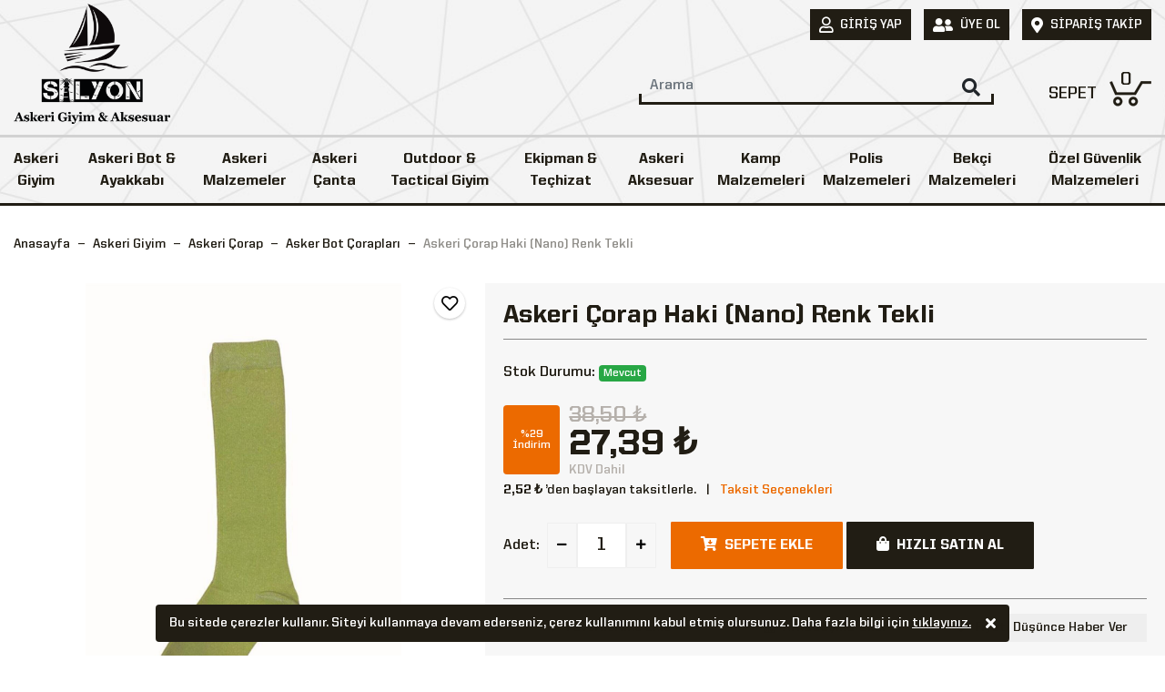

--- FILE ---
content_type: text/html; charset=utf-8
request_url: https://www.silyonaskerigiyim.com/askeri-corap-haki-nano-renk-tekli
body_size: 20542
content:

<!DOCTYPE html>
<html lang="tr">
<head><meta charset="utf-8" /><meta http-equiv="X-UA-Compatible" content="IE=edge" /><meta name="viewport" content="width=device-width, initial-scale=1" />
    <!--Powered by Birrenk - https://www.birrenk.net-->
    <style type="text/css">
        .preloader-wrapper { height: 100%; width: 100%; position: fixed; top: 0; left: 0; z-index: 9999999; background: #fff; }
        .preloader { position: absolute; top: 50%; left: 50%; -webkit-transform: translate(-50%,-50%); transform: translate(-50%,-50%); }
        .loader-line-bar { position: relative; width: 100%; margin-top: 10px; height: 3px; border-radius: 3px; overflow: hidden; }
            .loader-line-bar:before { background-color: #211d14; content: ''; position: absolute; left: -100%; top: 0; width: 100%; height: 100%; -webkit-animation: move 3s linear infinite; -moz-animation: move 3s linear infinite; -o-animation: move 3s linear infinite; animation: move 3s linear infinite; }

        @-webkit-keyframes move {
            0% { left: -100%; }
            100% { left: 100%; }
        }

        @-moz-keyframes move {
            0% { left: -100%; }
            100% { left: 100%; }
        }

        @-o-keyframes move {
            0% { left: -100%; }
            100% { left: 100%; }
        }

        @keyframes move {
            0% { left: -100%; }
            100% { left: 100%; }
        }
    </style>
    <link rel="preload" href="themes/bootstrap-4.4.1/css/bootstrap.min.css?v=1.2" as="style" /><link href="themes/bootstrap-4.4.1/css/bootstrap.min.css?v=1.2" rel="stylesheet" /><link rel="preload" href="/style/css?v=RYjjWhz4pjdnGlFGXSy1qNX_B475y-2Ekz4uYMyczhk1" as="style" />
<link href="/style/css?v=RYjjWhz4pjdnGlFGXSy1qNX_B475y-2Ekz4uYMyczhk1" rel="stylesheet"/>
<title>
	Askeri Çorap Haki (Nano) Renk Tekli - Silyon Askeri Giyim
</title><meta name="description" content="Askeri Çorap Haki (Nano) Renk Tekli, ürünü incelemek ve sipariş vermek için hemen tıkla!" /><link rel="shortcut icon" href="/uploads/site/favicon.png" type="image/x-icon" /><link rel="apple-touch-icon" href="/uploads/site/apple-favicon.jpg"/><link rel="dns-prefetch" href="//www.google-analytics.com" /><link rel="dns-prefetch" href="//www.googletagmanager.com" /><link rel="dns-prefetch" href="//connect.facebook.net" />
<meta name="google-site-verification" content="KVvE-yr36Q94U-BlKBW9b0Q9R_R2xPh48TZbz9fVMsE" />
<meta name="p:domain_verify" content="77439441afe26b27eb340b891ce233f1"/>
<meta name="google-site-verification" content="yCJTagzA1OjTU4rkStMy3pPObDXXOnLtxfc8Ke1P82o" /><link href="https://www.silyonaskerigiyim.com/askeri-corap-haki-nano-renk-tekli" rel="canonical" /><meta name="robots" content="index, follow" /><meta property="og:title" content="Askeri Çorap Haki (Nano) Renk Tekli - Silyon Askeri Giyim" /><meta property="og:description" content="Askeri Çorap Haki (Nano) Renk Tekli, ürünü incelemek ve sipariş vermek için hemen tıkla!" /><meta property="og:url" content="https://www.silyonaskerigiyim.com/askeri-corap-haki-nano-renk-tekli" /><meta property="og:image" content="https://www.silyonaskerigiyim.com/uploads/urun/b/silyon-askeri-giyim-askeri-acemi-bedelli-asker-corap-1-2.jpeg" /><meta property="og:image:alt" content="Askeri Çorap Haki (Nano) Renk Tekli" /></head>
<body id="body">
    <form method="post" action="./askeri-corap-haki-nano-renk-tekli" id="form1">
<div class="aspNetHidden">
<input type="hidden" name="__EVENTTARGET" id="__EVENTTARGET" value="" />
<input type="hidden" name="__EVENTARGUMENT" id="__EVENTARGUMENT" value="" />
<input type="hidden" name="__VIEWSTATE" id="__VIEWSTATE" value="c61YPdpyQfOsFpe3WBgwzlm6+EMqoJSKLbQni22WQZr5qETLqX/XA0l2eXm1TWTy54xnYZer7N6qlW+cSWy6/FXyTlLkGxNNeADeANeZx1I=" />
</div>

<script type="text/javascript">
//<![CDATA[
var theForm = document.forms['form1'];
if (!theForm) {
    theForm = document.form1;
}
function __doPostBack(eventTarget, eventArgument) {
    if (!theForm.onsubmit || (theForm.onsubmit() != false)) {
        theForm.__EVENTTARGET.value = eventTarget;
        theForm.__EVENTARGUMENT.value = eventArgument;
        theForm.submit();
    }
}
//]]>
</script>


<div class="aspNetHidden">

	<input type="hidden" name="__VIEWSTATEGENERATOR" id="__VIEWSTATEGENERATOR" value="0166F0B1" />
</div>
        <link rel="preload" as="image" href="/uploads/site/logo.png" type="image/png" />
        <div class="preloader-wrapper">
            <div class="preloader">
                <img src="/uploads/site/logo.png" alt="Loading" style="max-height: 102px;" />
                <div class="loader-line-bar"></div>
            </div>
        </div>
        <link rel="preload" href="/themes/fontawesome-5.0.13/webfonts/fa-brands-400.woff2" as="font" type="font/woff2" crossorigin="anonymous" />
        <link rel="preload" href="/themes/fontawesome-5.0.13/webfonts/fa-regular-400.woff2" as="font" type="font/woff2" crossorigin="anonymous" />
        <link rel="preload" href="/themes/fontawesome-5.0.13/webfonts/fa-solid-900.woff2" as="font" type="font/woff2" crossorigin="anonymous" />
        <link rel="preload" href="/themes/UnitedSans/UnitedSansReg-Bold.woff2" as="font" type="font/woff2" crossorigin />
        <link rel="preload" href="/themes/UnitedSans/UnitedSansReg-Heavy.woff2" as="font" type="font/woff2" crossorigin />
        <link rel="preload" href="/themes/css/fonts.css" as="style" onload="this.onload=null;this.rel='stylesheet'" />
        <noscript>
            <link rel="stylesheet" href="/themes/css/fonts.css" />
        </noscript>
        <header>
            <div class="container-fluid">
                <div class="header-top clearfix">
                    <ul class="top-menu">
                        
                        <li><a href="/uye-girisi?returnUrl=/askeri-corap-haki-nano-renk-tekli"><i class="far fa-user"></i><span>Giriş Yap</span></a></li>
                        <li><a href="/uye-ol?returnUrl=/askeri-corap-haki-nano-renk-tekli"><i class="fas fa-user-friends"></i><span>Üye Ol</span></a></li>
                        
                        <li><a href="/siparis-takip"><i class="fas fa-map-marker-alt"></i><span>Sipariş Takip</span></a></li>
                    </ul>
                </div>
                <nav class="navbar navbar-expand-sm justify-content-center header-middle">
                    <button type="button" class="navbar-toggle" style="display: none"><span class="bar1"></span><span class="bar2"></span><span class="bar3"></span></button>
                    <a href="/" title="Silyon Askeri Giyim" class="navbar-brand">
                        <img src="/uploads/site/logo.png" alt="Silyon Askeri Giyim"></a>
                    <div class="navbar-collapse collapse justify-content-between align-items-center">
                        <div class="search-box navbar-nav ml-auto">
                            <input class="form-control none placeholder-dark" id="txt-search" type="text" autocomplete="off" data-reguesturl="" name="query" data-provide="typeahead" placeholder="Arama" />
                            <button class="btn none middle" type="button" id="btn-search"><i class="fas fa-search none"></i></button>
                            <div id="livesearch" class="searchList scroll"></div>
                        </div>
                        <div class="nav navbar-nav flex-row justify-content-center flex-nowrap navbar-right">
                            <button class="search-open"><i class="fas fa-search none"></i></button>
                            <div class="block-minicart">
                                <a href="javascript:void(0)" class="td-none minicart-toggle"><span class="cart-text">SEPET</span><span class="counter-number">0</span></a>
                                <div id="minicart" style="display: none"></div>
                            </div>
                        </div>
                    </div>
                </nav>
            </div>
            <div class="header-nav">
                <div class="dekstop-menu navbar-nav">
                    <nav class="stellarnav active-menu" style="display: none">
                        <ul>
                            <li><a href="/askeri-giyim" title="Askeri Giyim">Askeri Giyim</a><ul><li><a href="/askeri-uniforma" title="Askeri Üniforma"><div class="img-center none"><img src="/uploads/kategoriler/askeri-uniforma.jpeg" alt="Askeri Üniforma"/></div><span>Askeri Üniforma</span></a><ul><li><a href="/jandarma-asayis-kiyafeti" title="Jandarma Asayiş Kıyafeti"><div class="img-center none"><img src="/uploads/kategoriler/jandarma-asayis-kiyafeti.jpeg" alt="Jandarma Asayiş Kıyafeti"/></div><span>Jandarma Asayiş Kıyafeti</span></a></li><li><a href="/tsk-uniforma" title="TSK Üniforma"><div class="img-center none"><img src="/uploads/kategoriler/tsk-uniforma.jpeg" alt="TSK Üniforma"/></div><span>TSK Üniforma</span></a></li><li><a href="/jandarma-komando-col-kamuflaj" title="Jandarma Komando Çöl Kamuflaj"><div class="img-center none"><img src="/uploads/kategoriler/jandarma-komando-col-kamuflaj.jpeg" alt="Jandarma Komando Çöl Kamuflaj"/></div><span>Jandarma Komando Çöl Kamuflaj</span></a></li><li><a href="/deniz-kuvvetleri-uniforma" title="Deniz Kuvvetleri Üniforma"><div class="img-center none"><img src="/uploads/kategoriler/deniz-kuvvetleri-uniforma.jpeg" alt="Deniz Kuvvetleri Üniforma"/></div><span>Deniz Kuvvetleri Üniforma</span></a></li><li><a href="/askeri-kamuflaj-gomlek" title="Askeri Kamuflaj Gömlek"><div class="img-center none"><img src="/uploads/kategoriler/askeri-kamuflaj-gomlek.jpeg" alt="Askeri Kamuflaj Gömlek"/></div><span>Askeri Kamuflaj Gömlek</span></a></li><li><a href="/taktik-takim" title="Taktik Takım"><div class="img-center none"><img src="/uploads/kategoriler/taktik-takim.jpeg" alt="Taktik Takım"/></div><span>Taktik Takım</span></a></li></ul></li><li><a href="/askeri-iclik" title="Askeri İçlik"><div class="img-center none"><img src="/uploads/kategoriler/askeri-iclik.jpeg" alt="Askeri İçlik"/></div><span>Askeri İçlik</span></a><ul><li><a href="/askeri-fanila" title="Askeri Fanila"><div class="img-center none"><img src="/uploads/kategoriler/askeri-fanila.jpeg" alt="Askeri Fanila"/></div><span>Askeri Fanila</span></a></li><li><a href="/askeri-iclik-takim" title="Askeri İçlik Takım"><div class="img-center none"><img src="/uploads/kategoriler/askeri-iclik-takim.jpeg" alt="Askeri İçlik Takım"/></div><span>Askeri İçlik Takım</span></a></li><li><a href="/mikrofiber-tisort" title="Mikrofiber Tişört"><div class="img-center none"><img src="/uploads/kategoriler/mikrofiber-tisort.jpeg" alt="Mikrofiber Tişört"/></div><span>Mikrofiber Tişört</span></a></li><li><a href="/termal-alt-iclik" title="Termal Alt İçlik"><div class="img-center none"><img src="/uploads/kategoriler/termal-alt-iclik.jpeg" alt="Termal Alt İçlik"/></div><span>Termal Alt İçlik</span></a></li><li><a href="/termal-ust-iclik" title="Termal Üst İçlik"><div class="img-center none"><img src="/uploads/kategoriler/termal-ust-iclik.jpeg" alt="Termal Üst İçlik"/></div><span>Termal Üst İçlik</span></a></li></ul></li><li><a href="/askeri-mont" title="Askeri Mont"><div class="img-center none"><img src="/uploads/kategoriler/askeri-mont.jpeg" alt="Askeri Mont"/></div><span>Askeri Mont</span></a><ul><li><a href="/tactical-montlar" title="Tactical Montlar"><div class="img-center none"><img src="/uploads/kategoriler/tactical-montlar.png" alt="Tactical Montlar"/></div><span>Tactical Montlar</span></a><ul><li><a href="/polar-softshell-mont" title="Polar & Softshell Mont"><div class="img-center none"><img src="/uploads/kategoriler/polar-softshell-mont.png" alt="Polar & Softshell Mont"/></div><span>Polar & Softshell Mont</span></a></li></ul></li><li><a href="/kamuflaj-parkalar" title="Kamuflaj Parkalar"><div class="img-center none"><img src="/uploads/kategoriler/kamuflaj-parkalar.webp" alt="Kamuflaj Parkalar"/></div><span>Kamuflaj Parkalar</span></a><ul><li><a href="/polar-softshell-mont" title="Polar & Softshell Mont"><div class="img-center none"><img src="/uploads/kategoriler/polar-softshell-mont.png" alt="Polar & Softshell Mont"/></div><span>Polar & Softshell Mont</span></a></li></ul></li><li><a href="/tsk-kamuflaj-montlar" title="TSK Kamuflaj Montlar"><div class="img-center none"><img src="/uploads/kategoriler/tsk-kamuflaj-montlar.jpeg" alt="TSK Kamuflaj Montlar"/></div><span>TSK Kamuflaj Montlar</span></a><ul><li><a href="/polar-softshell-mont" title="Polar & Softshell Mont"><div class="img-center none"><img src="/uploads/kategoriler/polar-softshell-mont.png" alt="Polar & Softshell Mont"/></div><span>Polar & Softshell Mont</span></a></li></ul></li><li><a href="/askeri-softshell-montlar" title="Askeri Softshell Montlar"><div class="img-center none"><img src="/uploads/kategoriler/askeri-softshell-montlar.png" alt="Askeri Softshell Montlar"/></div><span>Askeri Softshell Montlar</span></a><ul><li><a href="/polar-softshell-mont" title="Polar & Softshell Mont"><div class="img-center none"><img src="/uploads/kategoriler/polar-softshell-mont.png" alt="Polar & Softshell Mont"/></div><span>Polar & Softshell Mont</span></a></li></ul></li><li><a href="/askeri-kamuflaj-montlar" title="Askeri Kamuflaj Montlar"><div class="img-center none"><img src="/uploads/kategoriler/askeri-kamuflaj-montlar.jpeg" alt="Askeri Kamuflaj Montlar"/></div><span>Askeri Kamuflaj Montlar</span></a><ul><li><a href="/polar-softshell-mont" title="Polar & Softshell Mont"><div class="img-center none"><img src="/uploads/kategoriler/polar-softshell-mont.png" alt="Polar & Softshell Mont"/></div><span>Polar & Softshell Mont</span></a></li></ul></li></ul></li><li><a href="/askeri-polar" title="Askeri Polar"><div class="img-center none"><img src="/uploads/kategoriler/askeri-polar.png" alt="Askeri Polar"/></div><span>Askeri Polar</span></a><ul><li><a href="/taktik-polar" title="Taktik Polar"><div class="img-center none"><img src="/uploads/kategoriler/taktik-polar.png" alt="Taktik Polar"/></div><span>Taktik Polar</span></a><ul><li><a href="/polar-softshell-mont" title="Polar & Softshell Mont"><div class="img-center none"><img src="/uploads/kategoriler/polar-softshell-mont.png" alt="Polar & Softshell Mont"/></div><span>Polar & Softshell Mont</span></a></li></ul></li><li><a href="/jandarma-polar" title="Jandarma Polar"><div class="img-center none"><img src="/uploads/kategoriler/jandarma-polar.jpeg" alt="Jandarma Polar"/></div><span>Jandarma Polar</span></a><ul><li><a href="/polar-softshell-mont" title="Polar & Softshell Mont"><div class="img-center none"><img src="/uploads/kategoriler/polar-softshell-mont.png" alt="Polar & Softshell Mont"/></div><span>Polar & Softshell Mont</span></a></li></ul></li></ul></li><li><a href="/askeri-tisort" title="Askeri Tişört"><div class="img-center none"><img src="/uploads/kategoriler/askeri-tisort.webp" alt="Askeri Tişört"/></div><span>Askeri Tişört</span></a><ul><li><a href="/poh-tisort" title="PÖH Tişört"><div class="img-center none"><img src="/uploads/kategoriler/poh-tisort.jpeg" alt="PÖH Tişört"/></div><span>PÖH Tişört</span></a></li><li><a href="/taktik-tisort" title="Taktik Tişört"><div class="img-center none"><img src="/uploads/kategoriler/taktik-tisort.webp" alt="Taktik Tişört"/></div><span>Taktik Tişört</span></a><ul><li><a href="/outdoor-t-shirt" title="Outdoor T-Shirt"><div class="img-center none"><img src="/uploads/kategoriler/t-shirt.png" alt="Outdoor T-Shirt"/></div><span>Outdoor T-Shirt</span></a></li></ul></li><li><a href="/combat-tisort" title="Combat Tişört"><div class="img-center none"><img src="/uploads/kategoriler/combat-tisort.jpeg" alt="Combat Tişört"/></div><span>Combat Tişört</span></a><ul><li><a href="/outdoor-t-shirt" title="Outdoor T-Shirt"><div class="img-center none"><img src="/uploads/kategoriler/t-shirt.png" alt="Outdoor T-Shirt"/></div><span>Outdoor T-Shirt</span></a></li></ul></li><li><a href="/operasyon-tisortleri" title="Operasyon Tişörtleri"><div class="img-center none"><img src="/uploads/kategoriler/operasyon-tisortleri.jpeg" alt="Operasyon Tişörtleri"/></div><span>Operasyon Tişörtleri</span></a><ul><li><a href="/outdoor-t-shirt" title="Outdoor T-Shirt"><div class="img-center none"><img src="/uploads/kategoriler/t-shirt.png" alt="Outdoor T-Shirt"/></div><span>Outdoor T-Shirt</span></a></li></ul></li></ul></li><li><a href="/askeri-corap" title="Askeri Çorap"><div class="img-center none"><img src="/uploads/kategoriler/askeri-corap.jpeg" alt="Askeri Çorap"/></div><span>Askeri Çorap</span></a><ul><li><a href="/termal-coraplar" title="Termal Çoraplar"><div class="img-center none"><img src="/uploads/kategoriler/termal-coraplar.jpeg" alt="Termal Çoraplar"/></div><span>Termal Çoraplar</span></a></li><li><a href="/asker-bot-coraplari" title="Asker Bot Çorapları"><div class="img-center none"><img src="/uploads/kategoriler/asker-bot-coraplari.jpeg" alt="Asker Bot Çorapları"/></div><span>Asker Bot Çorapları</span></a></li></ul></li><li><a href="/askeri-pantolon" title="Askeri Pantolon"><div class="img-center none"><img src="/uploads/kategoriler/askeri-pantolon.webp" alt="Askeri Pantolon"/></div><span>Askeri Pantolon</span></a><ul><li><a href="/tactical-pantolonlar" title="Tactical Pantolonlar"><div class="img-center none"><img src="/uploads/kategoriler/tactical-pantolonlar.webp" alt="Tactical Pantolonlar"/></div><span>Tactical Pantolonlar</span></a></li><li><a href="/softshell-pantolonlar" title="Softshell Pantolonlar"><div class="img-center none"><img src="/uploads/kategoriler/softshell-pantolonlar.jpeg" alt="Softshell Pantolonlar"/></div><span>Softshell Pantolonlar</span></a></li><li><a href="/trekking-pantolonlar" title="Trekking Pantolonlar"><div class="img-center none"><img src="/uploads/kategoriler/trekking-pantolonlar.jpeg" alt="Trekking Pantolonlar"/></div><span>Trekking Pantolonlar</span></a></li><li><a href="/operasyon-pantolonu" title="Operasyon Pantolonu"><div class="img-center none"><img src="/uploads/kategoriler/operasyon-pantolonu.jpeg" alt="Operasyon Pantolonu"/></div><span>Operasyon Pantolonu</span></a></li><li><a href="/kamuflaj-pantolon" title="Kamuflaj Pantolon"><div class="img-center none"><img src="/uploads/kategoriler/kamuflaj-pantolon.jpeg" alt="Kamuflaj Pantolon"/></div><span>Kamuflaj Pantolon</span></a></li></ul></li><li><a href="/askeri-ic-camasiri" title="Askeri İç Çamaşırı"><div class="img-center none"><img src="/uploads/kategoriler/askeri-ic-camasiri.jpeg" alt="Askeri İç Çamaşırı"/></div><span>Askeri İç Çamaşırı</span></a><ul><li><a href="/takimlar" title="Takımlar"><div class="img-center none"><img src="/uploads/kategoriler/takimlar.jpeg" alt="Takımlar"/></div><span>Takımlar</span></a></li><li><a href="/askeri-pacali-don-boxer" title="Askeri Paçalı Don - Boxer"><div class="img-center none"><img src="/uploads/kategoriler/askeri-pacali-don-boxer.jpeg" alt="Askeri Paçalı Don - Boxer"/></div><span>Askeri Paçalı Don - Boxer</span></a></li><li><a href="/askeri-fanila-atlet" title="Askeri Fanila - Atlet"><div class="img-center none"><img src="/uploads/kategoriler/askeri-fanila-atlet.jpeg" alt="Askeri Fanila - Atlet"/></div><span>Askeri Fanila - Atlet</span></a></li></ul></li><li><a href="/askeri-bere-boyunluk-eldiven" title="Askeri Bere - Boyunluk - Eldiven"><div class="img-center none"><img src="/uploads/kategoriler/askeri-bere-boyunluk-eldiven.jpeg" alt="Askeri Bere - Boyunluk - Eldiven"/></div><span>Askeri Bere - Boyunluk - Eldiven</span></a></li><li><a href="/askeri-panco-yagmurluk" title="Askeri Panço Yağmurluk"><div class="img-center none"><img src="/uploads/kategoriler/askeri-panco-yagmurluk.jpeg" alt="Askeri Panço Yağmurluk"/></div><span>Askeri Panço Yağmurluk</span></a></li><li><a href="/askeri-urbam-bere" title="Askeri Urbam Bere"><div class="img-center none"><img src="/uploads/kategoriler/askeri-urbam-bere.jpeg" alt="Askeri Urbam Bere"/></div><span>Askeri Urbam Bere</span></a></li><li><a href="/cocuk-uniformalari" title="Çocuk Üniformaları"><div class="img-center none"><img src="/uploads/kategoriler/cocuk-uniformalari.jpeg" alt="Çocuk Üniformaları"/></div><span>Çocuk Üniformaları</span></a></li></ul></li><li><a href="/askeri-bot-ayakkabi" title="Askeri Bot & Ayakkabı">Askeri Bot & Ayakkabı</a></li><li><a href="/askeri-malzemeler" title="Askeri Malzemeler">Askeri Malzemeler</a><ul><li><a href="/asker-setleri" title="Asker Setleri"><div class="img-center none"><img src="/uploads/kategoriler/asker-setleri-2.jpeg" alt="Asker Setleri"/></div><span>Asker Setleri</span></a></li><li><a href="/acemi-bedelli-asker-malzemeleri" title="Acemi - Bedelli Asker Malzemeleri"><div class="img-center none"><img src="/uploads/kategoriler/acemi-bedelli-asker-malzemeleri.jpeg" alt="Acemi - Bedelli Asker Malzemeleri"/></div><span>Acemi - Bedelli Asker Malzemeleri</span></a></li><li><a href="/nevresim-takimlari-havlular" title="Nevresim Takımları & Havlular"><div class="img-center none"><img src="/uploads/kategoriler/nevresim-takimlari-havlular.jpeg" alt="Nevresim Takımları & Havlular"/></div><span>Nevresim Takımları & Havlular</span></a></li><li><a href="/kisisel-bakim" title="Kişisel Bakım"><div class="img-center none"><img src="/uploads/kategoriler/kisisel-bakim.jpeg" alt="Kişisel Bakım"/></div><span>Kişisel Bakım</span></a></li></ul></li><li><a href="/askeri-canta" title="Askeri Çanta">Askeri Çanta</a><ul><li><a href="/askeri-sirt-cantasi" title="Askeri Sırt Çantası"><div class="img-center none"><img src="/uploads/kategoriler/askeri-sirt-cantasi.jpg" alt="Askeri Sırt Çantası"/></div><span>Askeri Sırt Çantası</span></a></li><li><a href="/askeri-dagci-cantasi" title="Askeri Dağcı Çantası"><div class="img-center none"><img src="/uploads/kategoriler/askeri-dagci-cantasi.jpg" alt="Askeri Dağcı Çantası"/></div><span>Askeri Dağcı Çantası</span></a></li><li><a href="/silah-cantasi" title="Silah Çantası"><div class="img-center none"><img src="/uploads/kategoriler/silah-cantasi.jpg" alt="Silah Çantası"/></div><span>Silah Çantası</span></a></li><li><a href="/camelbag-su-tasima-cantasi" title="Camelbag Su Taşıma Çantası"><div class="img-center none"><img src="/uploads/kategoriler/camelbag-su-tasima-cantasi.jpg" alt="Camelbag Su Taşıma Çantası"/></div><span>Camelbag Su Taşıma Çantası</span></a></li></ul></li><li><a href="/outdoor-tactical-giyim" title="Outdoor & Tactical Giyim">Outdoor & Tactical Giyim</a><ul><li><a href="/polar-softshell-mont" title="Polar & Softshell Mont"><div class="img-center none"><img src="/uploads/kategoriler/polar-softshell-mont.png" alt="Polar & Softshell Mont"/></div><span>Polar & Softshell Mont</span></a></li><li><a href="/outdoor-t-shirt" title="Outdoor T-Shirt"><div class="img-center none"><img src="/uploads/kategoriler/t-shirt.png" alt="Outdoor T-Shirt"/></div><span>Outdoor T-Shirt</span></a></li><li><a href="/outdoor-pantolon" title="Outdoor Pantolon"><div class="img-center none"><img src="/uploads/kategoriler/tactical-pantolon.webp" alt="Outdoor Pantolon"/></div><span>Outdoor Pantolon</span></a></li><li><a href="/tactical-gomlek" title="Tactical Gömlek"><div class="img-center none"><img src="/uploads/kategoriler/tactical-gomlek.webp" alt="Tactical Gömlek"/></div><span>Tactical Gömlek</span></a></li><li><a href="/tactical-palaska-kemer" title="Tactical Palaska & Kemer"><div class="img-center none"><img src="/uploads/kategoriler/tactical-palaska-kemer.webp" alt="Tactical Palaska & Kemer"/></div><span>Tactical Palaska & Kemer</span></a></li><li><a href="/tactical-eldiven" title="Tactical Eldiven"><div class="img-center none"><img src="/uploads/kategoriler/tactical-eldiven.jpeg" alt="Tactical Eldiven"/></div><span>Tactical Eldiven</span></a></li><li><a href="/taktik-sapkakep" title="Taktik Şapka/Kep"><div class="img-center none"><img src="/uploads/kategoriler/taktik-sapkakep.jpeg" alt="Taktik Şapka/Kep"/></div><span>Taktik Şapka/Kep</span></a><ul><li><a href="/sapka-kep" title="Şapka & Kep"><div class="img-center none"><img src="/uploads/kategoriler/sapka-kep.jpeg" alt="Şapka & Kep"/></div><span>Şapka & Kep</span></a></li></ul></li><li><a href="/polar-bere-boyunluk-eldiven" title="Polar Bere & Boyunluk & Eldiven"><div class="img-center none"><img src="/uploads/kategoriler/polar-bere-boyunluk-eldiven.jpeg" alt="Polar Bere & Boyunluk & Eldiven"/></div><span>Polar Bere & Boyunluk & Eldiven</span></a></li><li><a href="/softshell-mont" title="Softshell Mont"><div class="img-center none"><img src="/uploads/kategoriler/softshell-mont.png" alt="Softshell Mont"/></div><span>Softshell Mont</span></a></li><li><a href="/softshell-pantolon" title="Softshell Pantolon"><div class="img-center none"><img src="/uploads/kategoriler/softshell-pantolon.png" alt="Softshell Pantolon"/></div><span>Softshell Pantolon</span></a></li></ul></li><li><a href="/ekipman-techizat" title="Ekipman & Teçhizat">Ekipman & Teçhizat</a><ul><li><a href="/hucum-yelegi" title="Hücum Yeleği"><div class="img-center none"><img src="/uploads/kategoriler/hucum-yelegi.jpeg" alt="Hücum Yeleği"/></div><span>Hücum Yeleği</span></a></li><li><a href="/silah-kiliflari" title="Silah Kılıfları"><div class="img-center none"><img src="/uploads/kategoriler/silah-kiliflari.jpeg" alt="Silah Kılıfları"/></div><span>Silah Kılıfları</span></a></li><li><a href="/silah-bakim-setleri" title="Silah Bakım Setleri"><div class="img-center none"><img src="/uploads/kategoriler/silah-bakim-setleri.webp" alt="Silah Bakım Setleri"/></div><span>Silah Bakım Setleri</span></a></li><li><a href="/askeri-taktik-operasyon-eldiven" title="Askeri Taktik Operasyon Eldiven"><div class="img-center none"><img src="/uploads/kategoriler/askeri-taktik-operasyon-eldiven.jpeg" alt="Askeri Taktik Operasyon Eldiven"/></div><span>Askeri Taktik Operasyon Eldiven</span></a></li><li><a href="/kompozit-baslik-migfer" title="Kompozit Başlık & Miğfer"><div class="img-center none"><img src="/uploads/kategoriler/kompozit-baslik-migfer.jpg" alt="Kompozit Başlık & Miğfer"/></div><span>Kompozit Başlık & Miğfer</span></a></li><li><a href="/dizlik-dirseklik" title="Dizlik & Dirseklik"><div class="img-center none"><img src="/uploads/kategoriler/dizlik-dirseklik.jpg" alt="Dizlik & Dirseklik"/></div><span>Dizlik & Dirseklik</span></a></li><li><a href="/askeri-kelepce" title="Askeri Kelepçe"><div class="img-center none"><img src="/uploads/kategoriler/kelepce.jpeg" alt="Askeri Kelepçe"/></div><span>Askeri Kelepçe</span></a></li><li><a href="/jop" title="Jop"><div class="img-center none"><img src="/uploads/kategoriler/jop.jpeg" alt="Jop"/></div><span>Jop</span></a></li><li><a href="/biber-gazi" title="Biber Gazı"><div class="img-center none"><img src="/uploads/kategoriler/biber-gazi.jpg" alt="Biber Gazı"/></div><span>Biber Gazı</span></a></li><li><a href="/el-feneri-elektrosok" title="El Feneri & Elektroşok"><div class="img-center none"><img src="/uploads/kategoriler/el-feneri-elektrosok.jpg" alt="El Feneri & Elektroşok"/></div><span>El Feneri & Elektroşok</span></a></li><li><a href="/el-telsizi-el-dedektoru" title="El Telsizi & El Dedektörü"><div class="img-center none"><img src="/uploads/kategoriler/el-telsizi-el-dedektoru.jpg" alt="El Telsizi & El Dedektörü"/></div><span>El Telsizi & El Dedektörü</span></a></li><li><a href="/uyku-tulumu" title="Uyku Tulumu"><div class="img-center none"><img src="/uploads/kategoriler/uyku-tulumu.jpg" alt="Uyku Tulumu"/></div><span>Uyku Tulumu</span></a></li><li><a href="/aski-kayisi" title="Askı Kayışı"><div class="img-center none"><img src="/uploads/kategoriler/aski-kayisi.jpeg" alt="Askı Kayışı"/></div><span>Askı Kayışı</span></a></li></ul></li><li><a href="/askeri-aksesuar" title="Askeri Aksesuar">Askeri Aksesuar</a><ul><li><a href="/rozetli-cuzdan-kartlik" title="Rozetli Cüzdan & Kartlık"><div class="img-center none"><img src="/uploads/kategoriler/rozetli-cuzdan-kartlik.jpeg" alt="Rozetli Cüzdan & Kartlık"/></div><span>Rozetli Cüzdan & Kartlık</span></a></li><li><a href="/kemer-rozeti" title="Kemer Rozeti"><div class="img-center none"><img src="/uploads/kategoriler/kemer-rozeti.jpeg" alt="Kemer Rozeti"/></div><span>Kemer Rozeti</span></a></li><li><a href="/anahtarlik" title="Anahtarlık"><div class="img-center none"><img src="/uploads/kategoriler/anahtarlik.jpeg" alt="Anahtarlık"/></div><span>Anahtarlık</span></a></li><li><a href="/caki-bicak-kasatura" title="Çakı & Bıçak & Kasatura"><div class="img-center none"><img src="/uploads/kategoriler/caki-bicak-kasatura.jpeg" alt="Çakı & Bıçak & Kasatura"/></div><span>Çakı & Bıçak & Kasatura</span></a></li><li><a href="/telefon-kilifi-koruyucu-kiliflar" title="Telefon Kılıfı / Koruyucu Kılıflar"><div class="img-center none"><img src="/uploads/kategoriler/telefon-kilifi-koruyucu-kiliflar.jpeg" alt="Telefon Kılıfı / Koruyucu Kılıflar"/></div><span>Telefon Kılıfı / Koruyucu Kılıflar</span></a></li><li><a href="/sapka-kep" title="Şapka & Kep"><div class="img-center none"><img src="/uploads/kategoriler/sapka-kep.jpeg" alt="Şapka & Kep"/></div><span>Şapka & Kep</span></a></li><li><a href="/patch-pec-cesitleri" title="Patch & Peç Çeşitleri"><div class="img-center none"><img src="/uploads/kategoriler/patch-pec-cesitleri.jpeg" alt="Patch & Peç Çeşitleri"/></div><span>Patch & Peç Çeşitleri</span></a></li><li><a href="/askeri-saat" title="Askeri Saat"><div class="img-center none"><img src="/uploads/kategoriler/saat.jpeg" alt="Askeri Saat"/></div><span>Askeri Saat</span></a></li><li><a href="/kupa-bardak" title="Kupa Bardak"><div class="img-center none"><img src="/uploads/kategoriler/kupa-bardak.jpeg" alt="Kupa Bardak"/></div><span>Kupa Bardak</span></a></li><li><a href="/paracord-bileklik" title="Paracord Bileklik"><div class="img-center none"><img src="/uploads/kategoriler/paracord-bileklik-1.webp" alt="Paracord Bileklik"/></div><span>Paracord Bileklik</span></a></li><li><a href="/askeri-rutbe" title="Askeri Rütbe"><div class="img-center none"><img src="/uploads/kategoriler/rutbe.jpeg" alt="Askeri Rütbe"/></div><span>Askeri Rütbe</span></a></li><li><a href="/palaska-kemer" title="Palaska & Kemer"><div class="img-center none"><img src="/uploads/kategoriler/palaska-kemer.webp" alt="Palaska & Kemer"/></div><span>Palaska & Kemer</span></a></li><li><a href="/fener-elektrosok" title="Fener & Elektroşok"><div class="img-center none"><img src="/uploads/kategoriler/fener-elektrosok.jpg" alt="Fener & Elektroşok"/></div><span>Fener & Elektroşok</span></a></li><li><a href="/askeri-kunye" title="Askeri Künye"><div class="img-center none"><img src="/uploads/kategoriler/askeri-kunye.jpeg" alt="Askeri Künye"/></div><span>Askeri Künye</span></a></li><li><a href="/askeri-rozet-burove-serit-rozet" title="Askeri Rozet - Bürove - Şerit Rozet"><div class="img-center none"><img src="/uploads/kategoriler/askeri-rozet-burove.jpg" alt="Askeri Rozet - Bürove - Şerit Rozet"/></div><span>Askeri Rozet - Bürove - Şerit Rozet</span></a></li><li><a href="/askeri-not-defteri" title="Askeri Not Defteri"><div class="img-center none"><img src="/uploads/kategoriler/askeri-not-defteri.jpeg" alt="Askeri Not Defteri"/></div><span>Askeri Not Defteri</span></a></li><li><a href="/sarjor-sticker" title="Şarjör Sticker"><div class="img-center none"><img src="/uploads/kategoriler/sarjor-sticker.jpeg" alt="Şarjör Sticker"/></div><span>Şarjör Sticker</span></a></li></ul></li><li><a href="/kamp-malzemeleri" title="Kamp Malzemeleri">Kamp Malzemeleri</a><ul><li><a href="/kamp-uyku-tulumu" title="Kamp Uyku Tulumu"><div class="img-center none"><img src="/uploads/kategoriler/uyku-tulumu-1.jpg" alt="Kamp Uyku Tulumu"/></div><span>Kamp Uyku Tulumu</span></a></li><li><a href="/kamp-caki-bicak" title="Kamp Çakı - Bıçak"><div class="img-center none"><img src="/uploads/kategoriler/kamp-caki-bicak.png" alt="Kamp Çakı - Bıçak"/></div><span>Kamp Çakı - Bıçak</span></a></li><li><a href="/kamp-feneri" title="Kamp Feneri"><div class="img-center none"><img src="/uploads/kategoriler/kamp-feneri.jpg" alt="Kamp Feneri"/></div><span>Kamp Feneri</span></a></li></ul></li><li><a href="/polis-malzemeleri" title="Polis Malzemeleri">Polis Malzemeleri</a><ul><li><a href="/polis-polari" title="Polis Poları"><div class="img-center none"><img src="/uploads/kategoriler/polis-polari-1.png" alt="Polis Poları"/></div><span>Polis Poları</span></a></li><li><a href="/polis-pantolonu" title="Polis Pantolonu"><div class="img-center none"><img src="/uploads/kategoriler/polis-pantolonu-1.jpeg" alt="Polis Pantolonu"/></div><span>Polis Pantolonu</span></a></li><li><a href="/polis-armasi" title="Polis Arması"><div class="img-center none"><img src="/uploads/kategoriler/polis-armasi-1.jpg" alt="Polis Arması"/></div><span>Polis Arması</span></a></li><li><a href="/polis-rozetleri" title="Polis Rozetleri"><div class="img-center none"><img src="/uploads/kategoriler/polis-rozetleri-1.jpg" alt="Polis Rozetleri"/></div><span>Polis Rozetleri</span></a></li><li><a href="/polis-yelegi" title="Polis Yeleği"><div class="img-center none"><img src="/uploads/kategoriler/polis-yelegi-1.jpg" alt="Polis Yeleği"/></div><span>Polis Yeleği</span></a></li><li><a href="/polis-tisortleri" title="Polis Tişörtleri"><div class="img-center none"><img src="/uploads/kategoriler/polis-tisortleri.jpg" alt="Polis Tişörtleri"/></div><span>Polis Tişörtleri</span></a></li></ul></li><li><a href="/bekci-malzemeleri" title="Bekçi Malzemeleri">Bekçi Malzemeleri</a></li><li><a href="/ozel-guvenlik-malzemeleri" title="Özel Güvenlik Malzemeleri">Özel Güvenlik Malzemeleri</a></li>
                        </ul>
                    </nav>
                </div>
            </div>
        </header>
        <main role="main" class="main">
            
            <section class="content">
                
    <div class="container products-detail" id="product3015">
        <div class="page-header mb-2rem">
            <nav aria-label="breadcrumb"><ol class="breadcrumb" itemscope itemtype="https://schema.org/BreadcrumbList"><li class='breadcrumb-item'><a href='/'>Anasayfa</a></li><li itemprop="itemListElement" itemscope itemtype="https://schema.org/ListItem" class="breadcrumb-item"><a itemtype="https://schema.org/Thing" itemprop="item" href="/askeri-giyim"><span itemprop="name">Askeri Giyim</span></a><meta itemprop="position" content="1" /></li><li itemprop="itemListElement" itemscope itemtype="https://schema.org/ListItem" class="breadcrumb-item"><a itemtype="https://schema.org/Thing" itemprop="item" href="/askeri-corap"><span itemprop="name">Askeri Çorap</span></a><meta itemprop="position" content="2" /></li><li itemprop="itemListElement" itemscope itemtype="https://schema.org/ListItem" class="breadcrumb-item"><a itemtype="https://schema.org/Thing" itemprop="item" href="/asker-bot-coraplari"><span itemprop="name">Asker Bot Çorapları</span></a><meta itemprop="position" content="3" /></li><li itemprop="itemListElement" itemscope itemtype="https://schema.org/ListItem" class="breadcrumb-item active aria-current="page""><a itemtype="https://schema.org/Thing" itemprop="item" href="/askeri-corap-haki-nano-renk-tekli"><span itemprop="name">Askeri Çorap Haki (Nano) Renk Tekli</span></a><meta itemprop="position" content="4" /></li></ol></nav>
        </div>
        
        <div class="row">
            
            <div class="col-lg-5 mb-5 mb-lg-0">
                <div class="products-pics">
                    <div id="sync1" class="owl-carousel owl-theme mb-3">
                        
                        <div class="item">
                            <div class="img-center none">
                                <a href="/uploads/urun/b/silyon-askeri-giyim-askeri-acemi-bedelli-asker-corap-1-2.jpeg" data-fancybox="gallery">
                                    <img data-src="/uploads/urun/b/silyon-askeri-giyim-askeri-acemi-bedelli-asker-corap-1-2.jpeg" alt="silyon-askeri-giyim-askeri-acemi-bedelli-asker-corap-1" class="owl-lazy" />
                                </a>
                            </div>
                        </div>
                        
                        <div class="item">
                            <div class="img-center none">
                                <a href="/uploads/urun/b/silyon-askeri-giyim-askeri-acemi-bedelli-asker-corap-2-4.jpeg" data-fancybox="gallery">
                                    <img data-src="/uploads/urun/b/silyon-askeri-giyim-askeri-acemi-bedelli-asker-corap-2-4.jpeg" alt="silyon-askeri-giyim-askeri-acemi-bedelli-asker-corap-2" class="owl-lazy" />
                                </a>
                            </div>
                        </div>
                        
                    </div>
                    <div id="sync2" class="owl-carousel owl-theme">
                        
                        <div class="item">
                            <div class="img-center none">
                                <img data-src="/uploads/urun/k/silyon-askeri-giyim-askeri-acemi-bedelli-asker-corap-1-2.jpeg" alt="silyon-askeri-giyim-askeri-acemi-bedelli-asker-corap-1" class="owl-lazy" />
                            </div>
                        </div>
                        
                        <div class="item">
                            <div class="img-center none">
                                <img data-src="/uploads/urun/k/silyon-askeri-giyim-askeri-acemi-bedelli-asker-corap-2-4.jpeg" alt="silyon-askeri-giyim-askeri-acemi-bedelli-asker-corap-2" class="owl-lazy" />
                            </div>
                        </div>
                        
                    </div>
                    <button type="button" class="btn-favorite favorite3015" title="Favorilerime Ekle" data-productid="3015"></button>
                </div>
            </div>
            
            <div class="col-lg-7 details-right">
                <div class="border-bottom mb-4">
                    <h1>Askeri Çorap Haki (Nano) Renk Tekli</h1>
                </div>
                <div class="product-global-content mb-4">
                    
                    <div class="product-info-stock">
                        <div class="stock available">
                            Stok Durumu: 
                                    
                            <span class="badge badge-success">Mevcut</span>
                            
                        </div>
                    </div>
                </div>
                
                <div class="product-info-price">
                    <div class="price-box product-price clearfix">
                        
                        <span class="badge badge-primary indirim-oran">%29<br />
                            İndirim</span>
                        
                        <span class="old-price text-muted"><del>38,50 ₺</del></span>
                        
                        <span class="price">27,39 ₺</span>
                        
                        <span class="kdv text-muted fs-sm">KDV Dahil</span>
                        
                    </div>
                </div>
                <div id="cb_taksit_enkucuk" class="fs-sm">
                    <b>
                        2,52 ₺</b>
                    ’den başlayan taksitlerle. <span class="px-2 ayrac">|</span> <a href="javascript:void(0)" onclick="WebBusiness.activeTab('tab3');WebBusiness.scrollTop('#tab3');" class="text-primary">Taksit Seçenekleri</a>
                </div>
                
                <div class="product-info-main my-4 fs-sm">
                    
                    
                </div>
                
                <div class="product-add-form pb-2rem border-bottom mb-3 d-flex align-items-center">
                    
                    <div class="form-qty d-flex align-items-center justify-content-center">
                        <label class="mr-2 mb-0">Adet: </label>
                        <div class="control">
                            <button class="btn-number qtyminus" data-type="minus" data-field="qty1"><i class="fas fa-minus none"></i></button>
                            <input type="text" class="form-control numbervalidation input-qty" value="1" id="qty1" name="qty1" data-productid="3015" maxlength="583" minlength="1" autocomplete="off" data-update="false" />
                            <button class="btn-number qtyplus" data-type="plus" data-field="qty1"><i class="fas fa-plus none"></i></button>
                        </div>
                    </div>
                    <div class="product-cart">
                        <button type="button" title="Sepete Ekle" class="btn btn-primary btn-addcart2" role="button" disabled="disabled">
                            <i class="fas fa-cart-arrow-down"></i>SEPETE EKLE
                        </button>
                        <button type="button" title="Hızlı Satın Al" class="btn btn-dark btn-quickbuy" role="button" disabled="disabled">
                            <i class="fa fa-shopping-bag"></i>HIZLI SATIN AL
                        </button>
                    </div>
                    
                </div>
                
                <div class="product-form-extra fs-sm mb-3">
                    <button type="button" class="btn-favorite favorite3015" title="Favorilerime Ekle" data-productid="3015">Favorilerime Ekle</button>
                    <a href="javascript:void(0)" id="btn_arkdasinaoner"><i class="fa fa-user-md"></i>Arkadaşına Öner</a>
                    
                    <a href="javascript:void(0)" class="btn-fiyathaberver" data-productid="3015"><i class="fas fa-arrow-down"></i>Fiyatı Düşünce Haber Ver</a>
                    
                </div>
                <div class="product-share">
                    
<div class="post-share d-block d-sm-flex align-items-center">
	<div class="h4 mb-3 mb-sm-0 mr-3">Paylaş</div>
	<div class="social-share d-flex align-items-center">
		<button type="button" class="facebook" data-windowwidth="600" data-windowheight="359"><i class="fab fa-facebook-f"></i></button>
		<button type="button" class="twitter" data-windowwidth="600" data-windowheight="250"><i class="fab fa-twitter"></i></button>
		<button type="button" class="pinterest" data-windowwidth="740" data-windowheight="550"><i class="fab fa-pinterest-p"></i></button>
		<button type="button" class="linkedin" data-windowwidth="600" data-windowheight="500"><i class="fab fa-linkedin"></i></button>
		<button type="button" class="email"><i class="far fa-envelope"></i></button>
		<button type="button" class="whatsapp"><i class="fab fa-whatsapp"></i></button>
	</div>
</div>
                </div>
            </div>
        </div>
    </div>
    <div class="mt-2rem cok-satan-askeri-urunler">
        <div class="container">
            <ul class="nav nav-tabs" role="tablist">
                <li class="nav-item">
                    <a class="nav-link active" data-toggle="tab" href="#tab1">ÜRÜN AÇIKLAMASI</a>
                </li>
                <li class="nav-item">
                    <a class="nav-link" data-toggle="tab" href="#tab2">ÜRÜN YORUMLARI (1)</a>
                </li>
                <li id="cb_taksit_tab" class="nav-item">
                    <a class="nav-link" data-toggle="tab" href="#tab3">TAKSİT SEÇENEKLERİ</a>
                </li>
                
            </ul>
            <div class="tab-content">
                <div id="tab1" class="tab-pane active">
                    <div class="editor-content"><p style="text-align: center;"><span style="font-size:24px;"><u><strong>Askeri Çorap Haki (Nano) Renk Tekli</strong></u></span></p>

<ul>
	<li><span style="font-size:20px;">4 Mevsim Giyilebilir Askeri Çorap,</span></li>
	<li><span style="font-size:20px;">Acemi Asker / Bedelli Asker Rütbeli Askerlerin Kullanımına Uygundur,</span></li>
	<li><span style="font-size:20px;">Nefes Alabilir Pamuklu Yapıya Sahiptir,</span></li>
	<li><span style="font-size:20px;">Terleme Yapmaz, Yıkanabilir, Uzun Süreli Kullanıma Uygundur,</span></li>
	<li><span style="font-size:20px;">Yeni Renk Nano Asker Çorabı, Likralı Yapısıyla Oldukça Konforludur,&nbsp;</span></li>
</ul>
</div>
                </div>
                <div id="tab2" class="tab-pane fade">
                    <div class="row align-items-center">
                        <div class="col-md-6">
                            <div class="rating-results">
                                <div class="rating after-font-awesome before-font-awesome r-5"></div>
                                <span class="rating-results-item"><span class="text-muted">Çok İyi (<strong>1</strong>)</span></span>
                                <div class="progress">
                                    <div class="progress-bar bg-success" role="progressbar" style='min-width: 2em;width: 100%;'>
                                        % 100
                                    </div>
                                </div>
                            </div>
                            <div class="rating-results">
                                <div class="rating after-font-awesome before-font-awesome r-4"></div>
                                <span class="rating-results-item"><span class="text-muted">İyi (<strong>0</strong>)</span></span>
                                <div class="progress">
                                    <div class="progress-bar" role="progressbar" style='min-width: 2em;width: 0%;'>
                                        % 0
                                    </div>
                                </div>
                            </div>
                            <div class="rating-results">
                                <div class="rating after-font-awesome before-font-awesome r-3"></div>
                                <span class="rating-results-item"><span class="text-muted">İdare Eder (<strong>0</strong>)</span></span>
                                <div class="progress">
                                    <div class="progress-bar bg-info" role="progressbar" style='min-width: 2em;width: 0%;'>
                                        % 0
                                    </div>
                                </div>
                            </div>
                            <div class="rating-results">
                                <div class="rating after-font-awesome before-font-awesome r-2"></div>
                                <span class="rating-results-item"><span class="text-muted">Kötü (<strong>0</strong>)</span></span>
                                <div class="progress">
                                    <div class="progress-bar bg-warning" role="progressbar" style='min-width: 2em;width: 0%;'>
                                        % 0
                                    </div>
                                </div>
                            </div>
                            <div class="rating-results">
                                <div class="rating after-font-awesome before-font-awesome r-1"></div>
                                <span class="rating-results-item"><span class="text-muted">Çok Kötü (<strong>0</strong>)</span></span>
                                <div class="progress">
                                    <div class="progress-bar bg-danger" role="progressbar" style='min-width: 2em;width: 0%;'>
                                        % 0
                                    </div>
                                </div>
                            </div>
                        </div>
                        <div class="col-md-6 text-center">
                            <div class="rating-results-total">
                                <div class="rating after-font-awesome before-font-awesome r-5"></div>
                            </div>
                            <div class="h1 font-weight-bold mt-2 mb-2">5,0 Puan</div>
                            <div class="h3">1 kişi puan verdi</div>
                        </div>
                    </div>
                    
                    <div class="yorum-form mt-2rem">
                        <div class="kborder h2">Yorum Yapın</div>
                        
                        
                        <div class="h6">Yorum yapabilmek ve puan verebilmek için <a class="text-primary" href="/uye-girisi?returnUrl=/askeri-corap-haki-nano-renk-tekli">GİRİŞ</a> yapmanız gerekiyor.</div>
                        
                    </div>
                    
                    <div class="yorum-list mt-5">
                        <div class="kborder h2">Yorumlar</div>
                        <div class="yorumlar">
                            
                            <div >
                                <div class="row">
                                    <div class="col-md-9">
                                        <div class="h5 mb-0">Silyon Askeri Giyim</div>
                                        <div class="rating after-font-awesome before-font-awesome r-5"></div>
                                    </div>
                                    <div class="col-md-3 text-md-right mt-3 mt-md-0">
                                        <em class="text-muted">16.03.2022</em>
                                    </div>
                                </div>
                                <p class="my-4">Bu ürüne daha önce hiç puan verilmedi. İlk Puanı siz verin!</p>
                            </div>
                            
                        </div>
                    </div>
                    
                </div>
                <div id="tab3" class="tab-pane fade clearfix">
                    <div class='bank-table'><div class='bank-name POSISBANK'></div> <h4>Ziraat BankKart Combo</h4><table class='paymentInstallmentTable'><thead><tr><th></th><th>Taksit Tutarı</th><th>Toplam Tutar</th></tr></thead><tbody><tr style='font-weight: bold;'><td>1</td><td>27,39 ₺</td><td>27,39 ₺</td></tr><tr><td>2</td><td>13,84 ₺</td><td>27,68 ₺</td></tr><tr><td>3</td><td>9,32 ₺</td><td>27,97 ₺</td></tr><tr><td>6</td><td>4,71 ₺</td><td>28,27 ₺</td></tr><tr><td>9</td><td>3,25 ₺</td><td>29,22 ₺</td></tr><tr><td>12</td><td>2,52 ₺</td><td>30,22 ₺</td></tr></tbody></table></div><div class='bank-table'><div class='bank-name POSHALKBANK'></div> <h4>Paraf</h4><table class='paymentInstallmentTable'><thead><tr><th></th><th>Taksit Tutarı</th><th>Toplam Tutar</th></tr></thead><tbody><tr style='font-weight: bold;'><td>1</td><td>27,39 ₺</td><td>27,39 ₺</td></tr><tr><td>2</td><td>13,84 ₺</td><td>27,68 ₺</td></tr><tr><td>3</td><td>9,32 ₺</td><td>27,97 ₺</td></tr><tr><td>6</td><td>4,71 ₺</td><td>28,27 ₺</td></tr><tr><td>9</td><td>3,25 ₺</td><td>29,22 ₺</td></tr><tr><td>12</td><td>2,52 ₺</td><td>30,22 ₺</td></tr></tbody></table></div><div class='bank-table'><div class='bank-name POSAKBANK'></div> <h4>Axess</h4><table class='paymentInstallmentTable'><thead><tr><th></th><th>Taksit Tutarı</th><th>Toplam Tutar</th></tr></thead><tbody><tr style='font-weight: bold;'><td>1</td><td>27,39 ₺</td><td>27,39 ₺</td></tr><tr><td>2</td><td>13,84 ₺</td><td>27,68 ₺</td></tr><tr><td>3</td><td>9,32 ₺</td><td>27,97 ₺</td></tr><tr><td>6</td><td>4,71 ₺</td><td>28,27 ₺</td></tr><tr><td>9</td><td>3,25 ₺</td><td>29,22 ₺</td></tr><tr><td>12</td><td>2,52 ₺</td><td>30,22 ₺</td></tr></tbody></table></div><div class='bank-table'><div class='bank-name POSGARANTI'></div> <h4>Bonus Card</h4><table class='paymentInstallmentTable'><thead><tr><th></th><th>Taksit Tutarı</th><th>Toplam Tutar</th></tr></thead><tbody><tr style='font-weight: bold;'><td>1</td><td>27,39 ₺</td><td>27,39 ₺</td></tr><tr><td>2</td><td>13,84 ₺</td><td>27,68 ₺</td></tr><tr><td>3</td><td>9,32 ₺</td><td>27,97 ₺</td></tr><tr><td>6</td><td>4,71 ₺</td><td>28,27 ₺</td></tr><tr><td>9</td><td>3,25 ₺</td><td>29,22 ₺</td></tr><tr><td>12</td><td>2,52 ₺</td><td>30,22 ₺</td></tr></tbody></table></div><div class='bank-table'><div class='bank-name POSISBANK'></div> <h4>Maximum</h4><table class='paymentInstallmentTable'><thead><tr><th></th><th>Taksit Tutarı</th><th>Toplam Tutar</th></tr></thead><tbody><tr style='font-weight: bold;'><td>1</td><td>27,39 ₺</td><td>27,39 ₺</td></tr><tr><td>2</td><td>13,84 ₺</td><td>27,68 ₺</td></tr><tr><td>3</td><td>9,32 ₺</td><td>27,97 ₺</td></tr><tr><td>6</td><td>4,71 ₺</td><td>28,27 ₺</td></tr><tr><td>9</td><td>3,25 ₺</td><td>29,22 ₺</td></tr><tr><td>12</td><td>2,52 ₺</td><td>30,22 ₺</td></tr></tbody></table></div><div class='bank-table'><div class='bank-name POSYKB'></div> <h4>WorldCard</h4><table class='paymentInstallmentTable'><thead><tr><th></th><th>Taksit Tutarı</th><th>Toplam Tutar</th></tr></thead><tbody><tr style='font-weight: bold;'><td>1</td><td>27,39 ₺</td><td>27,39 ₺</td></tr><tr><td>2</td><td>13,84 ₺</td><td>27,68 ₺</td></tr><tr><td>3</td><td>9,32 ₺</td><td>27,97 ₺</td></tr><tr><td>6</td><td>4,71 ₺</td><td>28,27 ₺</td></tr><tr><td>9</td><td>3,25 ₺</td><td>29,22 ₺</td></tr><tr><td>12</td><td>2,52 ₺</td><td>30,22 ₺</td></tr></tbody></table></div><div class='bank-table'><div class='bank-name POSFINANS'></div> <h4>CardFinans</h4><table class='paymentInstallmentTable'><thead><tr><th></th><th>Taksit Tutarı</th><th>Toplam Tutar</th></tr></thead><tbody><tr style='font-weight: bold;'><td>1</td><td>27,39 ₺</td><td>27,39 ₺</td></tr><tr><td>2</td><td>13,84 ₺</td><td>27,68 ₺</td></tr><tr><td>3</td><td>9,32 ₺</td><td>27,97 ₺</td></tr><tr><td>6</td><td>4,71 ₺</td><td>28,27 ₺</td></tr><tr><td>9</td><td>3,25 ₺</td><td>29,22 ₺</td></tr><tr><td>12</td><td>2,52 ₺</td><td>30,22 ₺</td></tr></tbody></table></div>
                </div>
                
            </div>
        </div>
    </div>
    <div id="cb_dv_benzerUrunler" class="wow fadeIn mt-2rem">
        <div class="container" id="benzer-urunler">
            <div class="cok-satanlar d-flex align-items-center">
                <div class="baslik1">
                    BENZER ÜRÜNLER
                </div>
                <div class="cok-satanlar-right">
                    <div id="cb_pnl_benzerUrunler" class="products-list owl-carousel owl-theme products-slider2 owl-opacity1">
<div class="item col-6 col-md-4 mb-2rem none">
    <div class="card">
        <div class="product-img mb-3">
            <figure class="zoom-effect">
                <div class="img-center none">
                    <a href="/kislik-havlu-askeri-corap-nano-renk-12li" title="Kışlık Havlu Askeri Çorap Nano Renk 12'Lİ">
                        <img data-src="/uploads/urun/k/silyon-askeri-giyim-kislik-corap-1-5.jpeg" src="/themes/img/loader.gif" alt="Kışlık Havlu Askeri Çorap Nano Renk 12'Lİ" class="lazy" /></a>
                </div>
            </figure>
        </div>
        <div class="card-body">
            <div class="product-title text-center mb-3"><a href="/kislik-havlu-askeri-corap-nano-renk-12li" title="Kışlık Havlu Askeri Çorap Nano Renk 12'Lİ">Kışlık Havlu Askeri Çorap Nano Renk 12'Lİ</a></div>
            
            <div class="product-price">
                
                <del class="piyasa-fiyati">605,00 ₺</del>
                
                <div class="d-flex align-items-center justify-content-center">
                    <span class="satis-fiyati">461,89 ₺</span>
                    
                    <span class="indirim-orani">%24</span>
                    
                </div>
            </div>
            
            <a class="btn-addcart btn-addlist" data-productid="3035" href="javascript:void(0)">SEPETE EKLE</a>
            
            <button type="button" class="btn-favorite favorite3035" title="Favorilerime Ekle" data-productid="3035"></button>
        </div>
        
        <div class="ribon">
            <span>YENİ</span>
        </div>
        
    </div>
</div>

<div class="item col-6 col-md-4 mb-2rem none">
    <div class="card">
        <div class="product-img mb-3">
            <figure class="zoom-effect">
                <div class="img-center none">
                    <a href="/kislik-havlu-askeri-corap-siyah-renk-12li" title="Kışlık Havlu Askeri Çorap Siyah Renk 12'li">
                        <img data-src="/uploads/urun/k/silyon-askeri-giyim-kislik-corap-1-2.jpeg" src="/themes/img/loader.gif" alt="Kışlık Havlu Askeri Çorap Siyah Renk 12'li" class="lazy" /></a>
                </div>
            </figure>
        </div>
        <div class="card-body">
            <div class="product-title text-center mb-3"><a href="/kislik-havlu-askeri-corap-siyah-renk-12li" title="Kışlık Havlu Askeri Çorap Siyah Renk 12'li">Kışlık Havlu Askeri Çorap Siyah Renk 12'li</a></div>
            
            <div class="product-price">
                
                <del class="piyasa-fiyati">605,00 ₺</del>
                
                <div class="d-flex align-items-center justify-content-center">
                    <span class="satis-fiyati">461,89 ₺</span>
                    
                    <span class="indirim-orani">%24</span>
                    
                </div>
            </div>
            
            <a class="btn-addcart btn-addlist" data-productid="3034" href="javascript:void(0)">SEPETE EKLE</a>
            
            <button type="button" class="btn-favorite favorite3034" title="Favorilerime Ekle" data-productid="3034"></button>
        </div>
        
        <div class="ribon">
            <span>YENİ</span>
        </div>
        
    </div>
</div>

<div class="item col-6 col-md-4 mb-2rem none">
    <div class="card">
        <div class="product-img mb-3">
            <figure class="zoom-effect">
                <div class="img-center none">
                    <a href="/kislik-havlu-askeri-corap-nano-renk-6li" title="Kışlık Havlu Askeri Çorap Nano Renk 6'lı">
                        <img data-src="/uploads/urun/k/silyon-askeri-giyim-kislik-corap-1-4.jpeg" src="/themes/img/loader.gif" alt="Kışlık Havlu Askeri Çorap Nano Renk 6'lı" class="lazy" /></a>
                </div>
            </figure>
        </div>
        <div class="card-body">
            <div class="product-title text-center mb-3"><a href="/kislik-havlu-askeri-corap-nano-renk-6li" title="Kışlık Havlu Askeri Çorap Nano Renk 6'lı">Kışlık Havlu Askeri Çorap Nano Renk 6'lı</a></div>
            
            <div class="product-price">
                
                <del class="piyasa-fiyati">440,00 ₺</del>
                
                <div class="d-flex align-items-center justify-content-center">
                    <span class="satis-fiyati">230,89 ₺</span>
                    
                    <span class="indirim-orani">%48</span>
                    
                </div>
            </div>
            
            <a class="btn-addcart btn-addlist" data-productid="3036" href="javascript:void(0)">SEPETE EKLE</a>
            
            <button type="button" class="btn-favorite favorite3036" title="Favorilerime Ekle" data-productid="3036"></button>
        </div>
        
        <div class="ribon">
            <span>YENİ</span>
        </div>
        
    </div>
</div>

<div class="item col-6 col-md-4 mb-2rem none">
    <div class="card">
        <div class="product-img mb-3">
            <figure class="zoom-effect">
                <div class="img-center none">
                    <a href="/kislik-havlu-askeri-corap-siyah-renk-6li" title="Kışlık Havlu Askeri Çorap Siyah Renk 6'lı">
                        <img data-src="/uploads/urun/k/silyon-askeri-giyim-kislik-corap-1-1.jpeg" src="/themes/img/loader.gif" alt="Kışlık Havlu Askeri Çorap Siyah Renk 6'lı" class="lazy" /></a>
                </div>
            </figure>
        </div>
        <div class="card-body">
            <div class="product-title text-center mb-3"><a href="/kislik-havlu-askeri-corap-siyah-renk-6li" title="Kışlık Havlu Askeri Çorap Siyah Renk 6'lı">Kışlık Havlu Askeri Çorap Siyah Renk 6'lı</a></div>
            
            <div class="product-price">
                
                <del class="piyasa-fiyati">292,88 ₺</del>
                
                <div class="d-flex align-items-center justify-content-center">
                    <span class="satis-fiyati">230,89 ₺</span>
                    
                    <span class="indirim-orani">%21</span>
                    
                </div>
            </div>
            
            <a class="btn-addcart btn-addlist" data-productid="3033" href="javascript:void(0)">SEPETE EKLE</a>
            
            <button type="button" class="btn-favorite favorite3033" title="Favorilerime Ekle" data-productid="3033"></button>
        </div>
        
        <div class="ribon">
            <span>YENİ</span>
        </div>
        
    </div>
</div>

<div class="item col-6 col-md-4 mb-2rem none">
    <div class="card">
        <div class="product-img mb-3">
            <figure class="zoom-effect">
                <div class="img-center none">
                    <a href="/askeri-corap-siyah-renk-3lu" title="Askeri Çorap Siyah Renk 3'lü">
                        <img data-src="/uploads/urun/k/silyon-askeri-giyim-siyah-3lu-askeri-corap-asker-corabi-1.jpeg" src="/themes/img/loader.gif" alt="Askeri Çorap Siyah Renk 3'lü" class="lazy" /></a>
                </div>
            </figure>
        </div>
        <div class="card-body">
            <div class="product-title text-center mb-3"><a href="/askeri-corap-siyah-renk-3lu" title="Askeri Çorap Siyah Renk 3'lü">Askeri Çorap Siyah Renk 3'lü</a></div>
            
            <div class="product-price">
                
                <del class="piyasa-fiyati">93,50 ₺</del>
                
                <div class="d-flex align-items-center justify-content-center">
                    <span class="satis-fiyati">82,39 ₺</span>
                    
                    <span class="indirim-orani">%12</span>
                    
                </div>
            </div>
            
            <a class="btn-addcart btn-addlist" data-productid="3052" href="javascript:void(0)">SEPETE EKLE</a>
            
            <button type="button" class="btn-favorite favorite3052" title="Favorilerime Ekle" data-productid="3052"></button>
        </div>
        
        <div class="ribon">
            <span>YENİ</span>
        </div>
        
    </div>
</div>

<div class="item col-6 col-md-4 mb-2rem none">
    <div class="card">
        <div class="product-img mb-3">
            <figure class="zoom-effect">
                <div class="img-center none">
                    <a href="/askeri-corap-haki-nano-renk-3lu" title="Askeri Çorap Haki (Nano) Renk 3'lü">
                        <img data-src="/uploads/urun/k/silyon-askeri-giyim-nano-3lu-askeri-corap-asker-corabi-1.jpeg" src="/themes/img/loader.gif" alt="Askeri Çorap Haki (Nano) Renk 3'lü" class="lazy" /></a>
                </div>
            </figure>
        </div>
        <div class="card-body">
            <div class="product-title text-center mb-3"><a href="/askeri-corap-haki-nano-renk-3lu" title="Askeri Çorap Haki (Nano) Renk 3'lü">Askeri Çorap Haki (Nano) Renk 3'lü</a></div>
            
            <div class="product-price">
                
                <del class="piyasa-fiyati">110,00 ₺</del>
                
                <div class="d-flex align-items-center justify-content-center">
                    <span class="satis-fiyati">82,39 ₺</span>
                    
                    <span class="indirim-orani">%25</span>
                    
                </div>
            </div>
            
            <a class="btn-addcart btn-addlist" data-productid="3053" href="javascript:void(0)">SEPETE EKLE</a>
            
            <button type="button" class="btn-favorite favorite3053" title="Favorilerime Ekle" data-productid="3053"></button>
        </div>
        
        <div class="ribon">
            <span>YENİ</span>
        </div>
        
    </div>
</div>

<div class="item col-6 col-md-4 mb-2rem none">
    <div class="card">
        <div class="product-img mb-3">
            <figure class="zoom-effect">
                <div class="img-center none">
                    <a href="/kislik-havlu-askeri-corap-siyah-renk-tekli" title="Kışlık Havlu Askeri Çorap Siyah Renk Tekli">
                        <img data-src="/uploads/urun/k/silyon-askeri-giyim-kislik-corap-1.jpeg" src="/themes/img/loader.gif" alt="Kışlık Havlu Askeri Çorap Siyah Renk Tekli" class="lazy" /></a>
                </div>
            </figure>
        </div>
        <div class="card-body">
            <div class="product-title text-center mb-3"><a href="/kislik-havlu-askeri-corap-siyah-renk-tekli" title="Kışlık Havlu Askeri Çorap Siyah Renk Tekli">Kışlık Havlu Askeri Çorap Siyah Renk Tekli</a></div>
            
            <div class="product-price">
                
                <del class="piyasa-fiyati">49,50 ₺</del>
                
                <div class="d-flex align-items-center justify-content-center">
                    <span class="satis-fiyati">38,39 ₺</span>
                    
                    <span class="indirim-orani">%22</span>
                    
                </div>
            </div>
            
            <a class="btn-addcart btn-addlist" data-productid="3037" href="javascript:void(0)">SEPETE EKLE</a>
            
            <button type="button" class="btn-favorite favorite3037" title="Favorilerime Ekle" data-productid="3037"></button>
        </div>
        
        <div class="ribon">
            <span>YENİ</span>
        </div>
        
    </div>
</div>

<div class="item col-6 col-md-4 mb-2rem none">
    <div class="card">
        <div class="product-img mb-3">
            <figure class="zoom-effect">
                <div class="img-center none">
                    <a href="/askeri-corap-siyah-renk-6li" title="Askeri Çorap Siyah Renk 6'lı">
                        <img data-src="/uploads/urun/k/silyon-askeri-giyim-siyah-6li-askeri-corap-asker-corabi-1.jpeg" src="/themes/img/loader.gif" alt="Askeri Çorap Siyah Renk 6'lı" class="lazy" /></a>
                </div>
            </figure>
        </div>
        <div class="card-body">
            <div class="product-title text-center mb-3"><a href="/askeri-corap-siyah-renk-6li" title="Askeri Çorap Siyah Renk 6'lı">Askeri Çorap Siyah Renk 6'lı</a></div>
            
            <div class="product-price">
                
                <del class="piyasa-fiyati">192,50 ₺</del>
                
                <div class="d-flex align-items-center justify-content-center">
                    <span class="satis-fiyati">164,89 ₺</span>
                    
                    <span class="indirim-orani">%14</span>
                    
                </div>
            </div>
            
            <a class="btn-addcart btn-addlist" data-productid="3042" href="javascript:void(0)">SEPETE EKLE</a>
            
            <button type="button" class="btn-favorite favorite3042" title="Favorilerime Ekle" data-productid="3042"></button>
        </div>
        
        <div class="ribon">
            <span>YENİ</span>
        </div>
        
    </div>
</div>

<div class="item col-6 col-md-4 mb-2rem none">
    <div class="card">
        <div class="product-img mb-3">
            <figure class="zoom-effect">
                <div class="img-center none">
                    <a href="/askeri-corap-siyah-renk-12li" title="Askeri Çorap Siyah Renk 12'li">
                        <img data-src="/uploads/urun/k/silyon-askeri-giyim-siyah-12li-askeri-corap-asker-corabi-1.jpeg" src="/themes/img/loader.gif" alt="Askeri Çorap Siyah Renk 12'li" class="lazy" /></a>
                </div>
            </figure>
        </div>
        <div class="card-body">
            <div class="product-title text-center mb-3"><a href="/askeri-corap-siyah-renk-12li" title="Askeri Çorap Siyah Renk 12'li">Askeri Çorap Siyah Renk 12'li</a></div>
            
            <div class="product-price">
                
                <del class="piyasa-fiyati">495,00 ₺</del>
                
                <div class="d-flex align-items-center justify-content-center">
                    <span class="satis-fiyati">329,89 ₺</span>
                    
                    <span class="indirim-orani">%33</span>
                    
                </div>
            </div>
            
            <a class="btn-addcart btn-addlist" data-productid="3040" href="javascript:void(0)">SEPETE EKLE</a>
            
            <button type="button" class="btn-favorite favorite3040" title="Favorilerime Ekle" data-productid="3040"></button>
        </div>
        
        <div class="ribon">
            <span>YENİ</span>
        </div>
        
    </div>
</div>

<div class="item col-6 col-md-4 mb-2rem none">
    <div class="card">
        <div class="product-img mb-3">
            <figure class="zoom-effect">
                <div class="img-center none">
                    <a href="/askeri-corap-haki-nano-renk-6li" title="Askeri Çorap Haki (Nano) Renk 6'lı">
                        <img data-src="/uploads/urun/k/silyon-askeri-giyim-nano-6li-askeri-corap-asker-corabi-1.jpeg" src="/themes/img/loader.gif" alt="Askeri Çorap Haki (Nano) Renk 6'lı" class="lazy" /></a>
                </div>
            </figure>
        </div>
        <div class="card-body">
            <div class="product-title text-center mb-3"><a href="/askeri-corap-haki-nano-renk-6li" title="Askeri Çorap Haki (Nano) Renk 6'lı">Askeri Çorap Haki (Nano) Renk 6'lı</a></div>
            
            <div class="product-price">
                
                <del class="piyasa-fiyati">220,00 ₺</del>
                
                <div class="d-flex align-items-center justify-content-center">
                    <span class="satis-fiyati">164,89 ₺</span>
                    
                    <span class="indirim-orani">%25</span>
                    
                </div>
            </div>
            
            <a class="btn-addcart btn-addlist" data-productid="3041" href="javascript:void(0)">SEPETE EKLE</a>
            
            <button type="button" class="btn-favorite favorite3041" title="Favorilerime Ekle" data-productid="3041"></button>
        </div>
        
        <div class="ribon">
            <span>YENİ</span>
        </div>
        
    </div>
</div>

<div class="item col-6 col-md-4 mb-2rem none">
    <div class="card">
        <div class="product-img mb-3">
            <figure class="zoom-effect">
                <div class="img-center none">
                    <a href="/kislik-havlu-askeri-corap-nano-renk-tekli" title="Kışlık Havlu Askeri Çorap Nano Renk Tekli">
                        <img data-src="/uploads/urun/k/silyon-askeri-giyim-kislik-corap-1-3.jpeg" src="/themes/img/loader.gif" alt="Kışlık Havlu Askeri Çorap Nano Renk Tekli" class="lazy" /></a>
                </div>
            </figure>
        </div>
        <div class="card-body">
            <div class="product-title text-center mb-3"><a href="/kislik-havlu-askeri-corap-nano-renk-tekli" title="Kışlık Havlu Askeri Çorap Nano Renk Tekli">Kışlık Havlu Askeri Çorap Nano Renk Tekli</a></div>
            
            <div class="product-price">
                
                <del class="piyasa-fiyati">55,00 ₺</del>
                
                <div class="d-flex align-items-center justify-content-center">
                    <span class="satis-fiyati">38,39 ₺</span>
                    
                    <span class="indirim-orani">%30</span>
                    
                </div>
            </div>
            
            <a class="btn-addcart btn-addlist" data-productid="3038" href="javascript:void(0)">SEPETE EKLE</a>
            
            <button type="button" class="btn-favorite favorite3038" title="Favorilerime Ekle" data-productid="3038"></button>
        </div>
        
        <div class="ribon">
            <span>YENİ</span>
        </div>
        
    </div>
</div>

<div class="item col-6 col-md-4 mb-2rem none">
    <div class="card">
        <div class="product-img mb-3">
            <figure class="zoom-effect">
                <div class="img-center none">
                    <a href="/askeri-corap-haki-nano-renk-12li" title="Askeri Çorap Haki (Nano) Renk 12'li">
                        <img data-src="/uploads/urun/k/silyon-askeri-giyim-nano-12li-askeri-corap-asker-corabi-1.jpeg" src="/themes/img/loader.gif" alt="Askeri Çorap Haki (Nano) Renk 12'li" class="lazy" /></a>
                </div>
            </figure>
        </div>
        <div class="card-body">
            <div class="product-title text-center mb-3"><a href="/askeri-corap-haki-nano-renk-12li" title="Askeri Çorap Haki (Nano) Renk 12'li">Askeri Çorap Haki (Nano) Renk 12'li</a></div>
            
            <div class="product-price">
                
                <del class="piyasa-fiyati">385,00 ₺</del>
                
                <div class="d-flex align-items-center justify-content-center">
                    <span class="satis-fiyati">329,89 ₺</span>
                    
                    <span class="indirim-orani">%14</span>
                    
                </div>
            </div>
            
            <a class="btn-addcart btn-addlist" data-productid="3039" href="javascript:void(0)">SEPETE EKLE</a>
            
            <button type="button" class="btn-favorite favorite3039" title="Favorilerime Ekle" data-productid="3039"></button>
        </div>
        
        <div class="ribon">
            <span>YENİ</span>
        </div>
        
    </div>
</div>

<div class="item col-6 col-md-4 mb-2rem none">
    <div class="card">
        <div class="product-img mb-3">
            <figure class="zoom-effect">
                <div class="img-center none">
                    <a href="/askeri-corap-siyah-renk-tekli" title="Askeri Çorap Siyah Renk Tekli">
                        <img data-src="/uploads/urun/k/silyon-askeri-giyim-siyah-tekli-askeri-corap-asker-corabi-1.jpeg" src="/themes/img/loader.gif" alt="Askeri Çorap Siyah Renk Tekli" class="lazy" /></a>
                </div>
            </figure>
        </div>
        <div class="card-body">
            <div class="product-title text-center mb-3"><a href="/askeri-corap-siyah-renk-tekli" title="Askeri Çorap Siyah Renk Tekli">Askeri Çorap Siyah Renk Tekli</a></div>
            
            <div class="product-price">
                
                <del class="piyasa-fiyati">33,00 ₺</del>
                
                <div class="d-flex align-items-center justify-content-center">
                    <span class="satis-fiyati">27,39 ₺</span>
                    
                    <span class="indirim-orani">%17</span>
                    
                </div>
            </div>
            
            <a class="btn-addcart btn-addlist" data-productid="3014" href="javascript:void(0)">SEPETE EKLE</a>
            
            <button type="button" class="btn-favorite favorite3014" title="Favorilerime Ekle" data-productid="3014"></button>
        </div>
        
        <div class="ribon">
            <span>YENİ</span>
        </div>
        
    </div>
</div>
</div>
                </div>
            </div>
        </div>
    </div>
    <div class="modal fade" id="modal_arkdasinaoner" tabindex="-1" data-keyboard="false" role="dialog" aria-hidden="true">
        <div class="modal-dialog modal-dialog-centered" role="document">
            <div class="modal-content">
                <div class="modal-header">
                    <div class="h4 modal-title">Arkadaşına Öner</div>
                    <button type="button" class="close btn-mdl-alert" data-dismiss="modal" aria-hidden="true">&times;</button>
                </div>
                <div class="modal-body">
                    <div class="alert alert-info" id="alert_arkdasinaoner">
                        <p class="mb-0">
                            <b>Askeri &#199;orap Haki (Nano) Renk Tekli</b>
                            <br />
                            Ürününü arkadaşınıza önermek için, aşağıdaki formu eksiksiz doldurunuz.
                        </p>
                    </div>
                    <div class="form-group">
                        <div class="input-group">
                            <div class="input-group-prepend">
                                <span class="input-group-text"><i class="fas fa-user none"></i></span>
                            </div>
                            <input name="ao_GonderenAdi" id="ao_GonderenAdi" type="text" maxlength="100" class="form-control" placeholder="Adınız Soyadınız" />
                        </div>
                    </div>
                    <div class="form-group">
                        <div class="input-group">
                            <div class="input-group-prepend">
                                <span class="input-group-text"><i class="fa fa-envelope  none"></i></span>
                            </div>
                            <input name="ao_Email" id="ao_Email" type="text" maxlength="100" class="form-control" placeholder="Arkadaşınızın E-Posta Adresi" />
                        </div>
                    </div>
                    <div class="form-group">
                        <div class="input-group">
                            <div class="input-group-prepend">
                                <span class="input-group-text"><i class="fa fa-edit none"></i></span>
                            </div>
                            <textarea name="ao_Tavsiye" id="ao_Tavsiye" rows="5" class="form-control h-auto input-lg" placeholder="Mesajınız Örn:Bu ürünü çok beğendim, sana da tavsiye ederim."></textarea>
                        </div>
                    </div>
                </div>
                <div class="modal-footer">
                    <button type="button" id="btn_arkdasinaoner_gonder" class="btn btn-success" data-btnsendtxt="Gönder" data-btnsendingtxt="Gönderiliyor..."><i class="fa fa-paper-plane fa-fw"></i>Gönder</button>
                </div>
            </div>
        </div>
    </div>
    <input type="hidden" id="varyantproductid" value="0">
    
            </section>
        </main>
        <footer class="wow fadeIn">
            
            <div class="ebulten">
                <div class="container">
                    <div class="row align-items-center">
                        <div class="col-lg-5 my-2">
                            Kampanyalardan Haberdar Olmak İçin<br />
                            E-Bültenimize Kayıt Olun.
                        </div>
                        <div class="col-lg-2 my-2 d-none d-lg-block">
                            <img src="/themes/img/ebulten.png" alt="ebulten" class="ebulten-img" />
                        </div>
                        <div class="col-lg-5 my-2">
                            <div class="newsletter">
                                <input class="form-control none a-opacity1 placeholder-white" id="txt-subcribe" type="text" placeholder="E-POSTA ADRESİ" />
                                <button class="btn none middle a-opacity1" type="button" id="btn-subcribe"><i class="fas fa-paper-plane none"></i></button>
                            </div>
                        </div>
                    </div>
                </div>
            </div>
            
            <div class="footer">
                <div class="pt-2 pb-2 footer-menu">
                    <div class="container">
                        <div class="row">
                            <div class="col-md-3 my-3">
                                <div class="h4 mb-3">MÜŞTERİ HİZMETLERİ</div>
                                <ul><li><a href="/mesafeli-satis-sozlesmesi" title="Mesafeli Satış Sözleşmesi">Mesafeli Satış Sözleşmesi</a></li><li><a href="/on-bilgilendirme-formu" title="Ön Bilgilendirme Formu">Ön Bilgilendirme Formu</a></li><li><a href="/iade-ve-iptal-proseduru" title="İade ve İptal Prosedürü">İade ve İptal Prosedürü</a></li><li><a href="/uyelik-sozlesmesi" title="Üyelik Sözleşmesi">Üyelik Sözleşmesi</a></li><li><a href="/gizlilik-politikasi" title="Gizlilik Politikası">Gizlilik Politikası</a></li></ul>
                            </div>
                            <div class="col-md-3 my-3">
                                <div class="h4 mb-3">MENÜLER</div>
                                <ul><li><a href="/" title="Anasayfa | Silyon Askeri Giyim" target="_self">Anasayfa | Silyon Askeri Giyim</a></li><li><a href="/hakkimizda" title="Hakkımızda" target="_self">Hakkımızda</a></li><li><a href="/blog" title="Blog" target="_self">Blog</a></li><li><a href="/sss" title="Sss" target="_self">Sss</a></li><li><a href="/markalar" title="Markalar" target="_self">Markalar</a></li><li><a href="/indirimli-urunler" title="İndirimli Ürünler" target="_self">İndirimli Ürünler</a></li><li><a href="/yeni-urunler" title="Yeni Ürünler" target="_self">Yeni Ürünler</a></li><li><a href="/urunler" title="Tüm Ürünler" target="_self">Tüm Ürünler</a></li><li><a href="/iletisim" title="İletişim" target="_self">İletişim</a></li></ul>
                            </div>
                            <div class="col-md-3 my-3">
                                <div class="h4 mb-3">BİZE ULAŞIN</div>
                                <ul>
                                    
                                    <li>
                                        <b>TELEFON:</b> <a href="tel:0541 470 45 86">0541 470 45 86</a>
                                    </li>
                                    
                                    <li>
                                        <b>ADRES:</b> Konak mahallesi  Muciburrahman sok.  Salihağa İş Hanı No:3 Z:6 Kemeraltı/Konak/İZMİR
                                    </li>
                                    
                                    <li>
                                        <b>E-POSTA:</b> <a href="mailto:silyonaskerigiyim@outlook.com">silyonaskerigiyim@outlook.com</a>
                                    </li>
                                    
                                    <li>
                                        <b>WHATSAPP:</b> <a href="http://wa.me/905414704586">0541 470 45 86</a>
                                    </li>
                                    
                                </ul>
                            </div>
                            <div class="col-md-3 my-3 text-center">
                                <a href="/" title="Silyon Askeri Giyim">
                                    <img src="/uploads/site/logo.png" alt="Silyon Askeri Giyim" class="w-md-75"></a>
                                <div class="h3 mt-4">Bizi Takip Edin!</div>
                                <ul class="social-icons"><li class="instagram"><a class="instagram" href="https://www.instagram.com/silyonaskerigiyim/" title="https://www.instagram.com/silyonaskerigiyim/" target="_blank"><i class="fab fa-instagram"></i></a></li><li class="facebook"><a class="facebook" href="https://www.facebook.com/silyonaskerigiyim/" title="https://www.facebook.com/silyonaskerigiyim/" target="_blank"><i class="fab fa-facebook-f"></i></a></li><li class="whatsapp"><a class="whatsapp" href="https://api.whatsapp.com/send?phone=905414704586" title="https://api.whatsapp.com/send?phone=905414704586" target="_blank"><i class="fab fa-whatsapp"></i></a></li><li class="youtube"><a class="youtube" href="https://www.youtube.com/channel/UCNtm2xF1VB0XPhFc1sA3xTg" title="https://www.youtube.com/channel/UCNtm2xF1VB0XPhFc1sA3xTg" target="_blank"><i class="fab fa-youtube"></i></a></li></ul>
                            </div>
                        </div>
                    </div>
                </div>
                <div class="copyright">
                    <div class="container">
                        <div class="row align-items-center">
                            <div class="col-md-6 my-2 text-center text-md-left">
                                Copyright © 2026 Silyon Askeri Giyim Tüm Hakları Saklıdır.
                            </div>
                            <div class="col-md-6 my-2 text-center text-md-right">
                                <img src="/themes/img/bankalar.png" alt="bankalar" />
                            </div>
                        </div>
                    </div>
                </div>
                <div class="container">
                    <div class="row align-items-center">
                        <div class="col-md-8 my-2 text-center text-md-left">
                            <img alt="visa master" src="/themes/img/payment.png" />
                        </div>
                        <div class="col-md-4 my-2 text-center text-md-right">
                            <a href="https://www.birrenk.net" target="_blank" title="eticaret paketi">
                                <img src="/themes/img/birrenk.png" alt="birrenk"></a>
                        </div>
                    </div>
                    
                </div>
            </div>
        </footer>
    </form>
    <button type="button" id="to-top" class="rounded" style="display: none"><i class="fas fa-chevron-up none"></i></button>
    
    <div id="kvkk" class="fadeInUp animated" style="display: none">
        <div class="kvkk-inner d-flex justify-content-between">
            <p>Bu sitede çerezler kullanır. Siteyi kullanmaya devam ederseniz, çerez kullanımını kabul etmiş olursunuz. Daha fazla bilgi için <a href="/gizlilik-politikasi">tıklayınız.</a></p>
            <button type="button" class="kvkkCklose anim-effect1" title="Kabul Et ve Gizle"><i class="fas fa-times none"></i></button>
        </div>
    </div>
    <div id="panel" style="left: -100%;">
        <div class="panel-top">
            <button type="button" class="navbar-toggle" style="display: none"><span class="bar1"></span><span class="bar2"></span><span class="bar3"></span></button>
        </div>
        <div class="panel-content">
            <ul class="panel-top-menu">
                
                <li><a href="/uye-girisi?returnUrl=/askeri-corap-haki-nano-renk-tekli"><i class="far fa-user"></i><span>Üye Girişi / Üye Ol</span></a></li>
                
                <li><a href="/siparis-takip"><i class="fas fa-map-marker-alt"></i><span>Sipariş Takip</span></a></li>
            </ul>
            <div class="mobile-menu"></div>
            <div class="mobile-social-icons"></div>
        </div>
    </div>
    <div class="search-place before-content" style="display: none">
        <button type="button" class="search-close anim-effect1"><i class="fas fa-times none align-top"></i></button>
        <div class="search-content middle">
            <div class="container">
                <div class="h1">NE ARAMAK İSTİYORSUNUZ?</div>
                <div class="search-form">
                    <input class="form-control none outline-none placeholder-white" id="txt-mobile-search" type="text" placeholder="Ürün arama..." />
                    <button class="btn none middle" type="button" id="btn-mobile-search"><i class="fas fa-search none"></i></button>
                </div>
            </div>
        </div>
    </div>
    
    <script type="text/javascript" src="/script/js?v=X1re5QL4rt2kRy6Xzrm7u2b3EHwzDacNEnv2CsQbXIg1"></script>

    <script type="application/ld+json">
        { "@context": "https://schema.org", "@type": "WebSite", "url": "https://www.silyonaskerigiyim.com", "potentialAction": { "@type": "SearchAction", "target": "https://www.silyonaskerigiyim.com/arama?q={search_term_string}", "query-input": "required name=search_term_string" } }
    </script>
    
    <link href="/themes/validator/validationEngine.jquery.css" rel="stylesheet" />
    <script src="/themes/validator/lang/jquery.validationEngine-tr.js"></script>
    <script src="/themes/validator/jquery.validationEngine.js"></script>
    <script src="/themes/js/pages/urunler.js"></script>
    <!-- Google Yapısal Veri İşaretleme Yardımcısı tarafından oluşturulan JSON-LD işaretlemesi. -->
    <script type="application/ld+json">
     {
            "@context": "https://schema.org",
            "@type": "Product",
            "aggregateRating": {
            "@type": "AggregateRating",
            "ratingValue": "5",
            "reviewCount": "1",
            "bestRating" : "5",
            "worstRating" : "1"
            },
            "description": "Askeri Çorap Haki (Nano) Renk Tekli, ürünü incelemek ve sipariş vermek için hemen tıkla!",
            "url" : "https://www.silyonaskerigiyim.com/askeri-corap-haki-nano-renk-tekli",
            "name": "Askeri Çorap Haki (Nano) Renk Tekli",
            "image": "https://www.silyonaskerigiyim.com/uploads/urun/b/silyon-askeri-giyim-askeri-acemi-bedelli-asker-corap-1-2.jpeg",
            "sku": "3015",
            "mpn": "3015",
            "brand" : {
            "@type" : "Brand",
            "name" : "Silyon Askeri Giyim",
            "logo" : "https://www.silyonaskerigiyim.com/uploads/marka/silyon-askeri-giyim.png"
            }
        
        ,
                "offers": {
                "@type": "Offer",
                "url": "https://www.silyonaskerigiyim.com/askeri-corap-haki-nano-renk-tekli",
                "priceCurrency": "TRY",
                "price": "27.39",
                "priceValidUntil": "2027-02-01",
                "itemCondition": "https://schema.org/NewCondition",
                "availability": "https://schema.org/InStock"
                }
        
        ,
                "review": [{
                "@type": "Review",
		        "author": {"@type": "Person","name": "Silyon Askeri Giyim"},
                "datePublished": "2022-03-16T16:13:00",
                "reviewBody": "Bu ürüne daha önce hiç puan verilmedi. İlk Puanı siz verin!",
                "reviewRating": {
                "@type": "Rating",
                "bestRating": "5",
                "ratingValue": "5",
                "worstRating": "1"}
                }]
        
      }
    </script>

    
    <!-- Google tag (gtag.js) -->
<script async src="https://www.googletagmanager.com/gtag/js?id=G-HJZPCL8DZZ"></script>
<script>
  window.dataLayer = window.dataLayer || [];
  function gtag(){dataLayer.push(arguments);}
  gtag('js', new Date());

  gtag('config', 'G-HJZPCL8DZZ');
</script>

<!-- Meta Pixel Code -->
<script>
!function(f,b,e,v,n,t,s)
{if(f.fbq)return;n=f.fbq=function(){n.callMethod?
n.callMethod.apply(n,arguments):n.queue.push(arguments)};
if(!f._fbq)f._fbq=n;n.push=n;n.loaded=!0;n.version='2.0';
n.queue=[];t=b.createElement(e);t.async=!0;
t.src=v;s=b.getElementsByTagName(e)[0];
s.parentNode.insertBefore(t,s)}(window, document,'script',
'https://connect.facebook.net/en_US/fbevents.js');
fbq('init', '1215221322180096');
fbq('track', 'PageView');
</script>
<noscript><img height="1" width="1" style="display:none"
src="https://www.facebook.com/tr?id=1215221322180096&ev=PageView&noscript=1"
/></noscript>
<!-- End Meta Pixel Code -->

<!-- Google Tag Manager -->
<script>(function(w,d,s,l,i){w[l]=w[l]||[];w[l].push({'gtm.start':
new Date().getTime(),event:'gtm.js'});var f=d.getElementsByTagName(s)[0],
j=d.createElement(s),dl=l!='dataLayer'?'&l='+l:'';j.async=true;j.src=
'https://www.googletagmanager.com/gtm.js?id='+i+dl;f.parentNode.insertBefore(j,f);
})(window,document,'script','dataLayer','GTM-MSJPG23');</script>
<!-- End Google Tag Manager -->

<!-- Google Tag Manager (noscript) -->
<noscript><iframe src="https://www.googletagmanager.com/ns.html?id=GTM-MSJPG23"
height="0" width="0" style="display:none;visibility:hidden"></iframe></noscript>
<!-- End Google Tag Manager (noscript) -->

<!-- Global site tag (gtag.js) - Google Ads: AW-10978803507 -->
<script async src="https://www.googletagmanager.com/gtag/js?id=AW-10978803507"></script>
<script>
  window.dataLayer = window.dataLayer || [];
  function gtag(){dataLayer.push(arguments);}
  gtag('js', new Date());

  gtag('config', 'AW-10978803507');
</script>
    
    
    <script>
        $(this).bind("contextmenu", function (e) {
            e.preventDefault();
        });
    </script>
    
    <script>!function (t) { "use strict"; t.loadCSS || (t.loadCSS = function () { }); var e = loadCSS.relpreload = {}; if (e.support = function () { var e; try { e = t.document.createElement("link").relList.supports("preload") } catch (t) { e = !1 } return function () { return e } }(), e.bindMediaToggle = function (t) { var e = t.media || "all"; function a() { t.media = e } t.addEventListener ? t.addEventListener("load", a) : t.attachEvent && t.attachEvent("onload", a), setTimeout(function () { t.rel = "stylesheet", t.media = "only x" }), setTimeout(a, 3e3) }, e.poly = function () { if (!e.support()) for (var a = t.document.getElementsByTagName("link"), n = 0; n < a.length; n++) { var o = a[n]; "preload" !== o.rel || "style" !== o.getAttribute("as") || o.getAttribute("data-loadcss") || (o.setAttribute("data-loadcss", !0), e.bindMediaToggle(o)) } }, !e.support()) { e.poly(); var a = t.setInterval(e.poly, 500); t.addEventListener ? t.addEventListener("load", function () { e.poly(), t.clearInterval(a) }) : t.attachEvent && t.attachEvent("onload", function () { e.poly(), t.clearInterval(a) }) } "undefined" != typeof exports ? exports.loadCSS = loadCSS : t.loadCSS = loadCSS }("undefined" != typeof global ? global : this);</script>
</body>
</html>


--- FILE ---
content_type: text/css; charset=utf-8
request_url: https://www.silyonaskerigiyim.com/style/css?v=RYjjWhz4pjdnGlFGXSy1qNX_B475y-2Ekz4uYMyczhk1
body_size: 42398
content:
.fa,.fab,.fal,.far,.fas{-moz-osx-font-smoothing:grayscale;-webkit-font-smoothing:antialiased;display:inline-block;font-style:normal;font-display:block;font-variant:normal;text-rendering:auto;line-height:1}.fa-lg{font-size:1.33333em;line-height:.75em;vertical-align:-.0667em}.fa-xs{font-size:.75em}.fa-sm{font-size:.875em}.fa-1x{font-size:1em}.fa-2x{font-size:2em}.fa-3x{font-size:3em}.fa-4x{font-size:4em}.fa-5x{font-size:5em}.fa-6x{font-size:6em}.fa-7x{font-size:7em}.fa-8x{font-size:8em}.fa-9x{font-size:9em}.fa-10x{font-size:10em}.fa-fw{text-align:center;width:1.25em}.fa-ul{list-style-type:none;margin-left:2.5em;padding-left:0}.fa-ul>li{position:relative}.fa-li{left:-2em;position:absolute;text-align:center;width:2em;line-height:inherit}.fa-border{border:.08em solid #eee;border-radius:.1em;padding:.2em .25em .15em}.fa-pull-left{float:left}.fa-pull-right{float:right}.fa.fa-pull-left,.fab.fa-pull-left,.fal.fa-pull-left,.far.fa-pull-left,.fas.fa-pull-left{margin-right:.3em}.fa.fa-pull-right,.fab.fa-pull-right,.fal.fa-pull-right,.far.fa-pull-right,.fas.fa-pull-right{margin-left:.3em}.fa-spin{animation:a 2s infinite linear}.fa-pulse{animation:a 1s infinite steps(8)}@keyframes a{0%{transform:rotate(0deg)}to{transform:rotate(1turn)}}.fa-rotate-90{-ms-filter:"progid:DXImageTransform.Microsoft.BasicImage(rotation=1)";transform:rotate(90deg)}.fa-rotate-180{-ms-filter:"progid:DXImageTransform.Microsoft.BasicImage(rotation=2)";transform:rotate(180deg)}.fa-rotate-270{-ms-filter:"progid:DXImageTransform.Microsoft.BasicImage(rotation=3)";transform:rotate(270deg)}.fa-flip-horizontal{-ms-filter:"progid:DXImageTransform.Microsoft.BasicImage(rotation=0, mirror=1)";transform:scaleX(-1)}.fa-flip-vertical{transform:scaleY(-1)}.fa-flip-horizontal.fa-flip-vertical,.fa-flip-vertical{-ms-filter:"progid:DXImageTransform.Microsoft.BasicImage(rotation=2, mirror=1)"}.fa-flip-horizontal.fa-flip-vertical{transform:scale(-1)}:root .fa-flip-horizontal,:root .fa-flip-vertical,:root .fa-rotate-90,:root .fa-rotate-180,:root .fa-rotate-270{-webkit-filter:none;filter:none}.fa-stack{display:inline-block;height:2em;line-height:2em;position:relative;vertical-align:middle;width:2em}.fa-stack-1x,.fa-stack-2x{left:0;position:absolute;text-align:center;width:100%}.fa-stack-1x{line-height:inherit}.fa-stack-2x{font-size:2em}.fa-inverse{color:#fff}.fa-500px:before{content:""}.fa-accessible-icon:before{content:""}.fa-accusoft:before{content:""}.fa-address-book:before{content:""}.fa-address-card:before{content:""}.fa-adjust:before{content:""}.fa-adn:before{content:""}.fa-adversal:before{content:""}.fa-affiliatetheme:before{content:""}.fa-algolia:before{content:""}.fa-align-center:before{content:""}.fa-align-justify:before{content:""}.fa-align-left:before{content:""}.fa-align-right:before{content:""}.fa-allergies:before{content:""}.fa-amazon:before{content:""}.fa-amazon-pay:before{content:""}.fa-ambulance:before{content:""}.fa-american-sign-language-interpreting:before{content:""}.fa-amilia:before{content:""}.fa-anchor:before{content:""}.fa-android:before{content:""}.fa-angellist:before{content:""}.fa-angle-double-down:before{content:""}.fa-angle-double-left:before{content:""}.fa-angle-double-right:before{content:""}.fa-angle-double-up:before{content:""}.fa-angle-down:before{content:""}.fa-angle-left:before{content:""}.fa-angle-right:before{content:""}.fa-angle-up:before{content:""}.fa-angrycreative:before{content:""}.fa-angular:before{content:""}.fa-app-store:before{content:""}.fa-app-store-ios:before{content:""}.fa-apper:before{content:""}.fa-apple:before{content:""}.fa-apple-pay:before{content:""}.fa-archive:before{content:""}.fa-arrow-alt-circle-down:before{content:""}.fa-arrow-alt-circle-left:before{content:""}.fa-arrow-alt-circle-right:before{content:""}.fa-arrow-alt-circle-up:before{content:""}.fa-arrow-circle-down:before{content:""}.fa-arrow-circle-left:before{content:""}.fa-arrow-circle-right:before{content:""}.fa-arrow-circle-up:before{content:""}.fa-arrow-down:before{content:""}.fa-arrow-left:before{content:""}.fa-arrow-right:before{content:""}.fa-arrow-up:before{content:""}.fa-arrows-alt:before{content:""}.fa-arrows-alt-h:before{content:""}.fa-arrows-alt-v:before{content:""}.fa-assistive-listening-systems:before{content:""}.fa-asterisk:before{content:""}.fa-asymmetrik:before{content:""}.fa-at:before{content:""}.fa-audible:before{content:""}.fa-audio-description:before{content:""}.fa-autoprefixer:before{content:""}.fa-avianex:before{content:""}.fa-aviato:before{content:""}.fa-aws:before{content:""}.fa-backward:before{content:""}.fa-balance-scale:before{content:""}.fa-ban:before{content:""}.fa-band-aid:before{content:""}.fa-bandcamp:before{content:""}.fa-barcode:before{content:""}.fa-bars:before{content:""}.fa-baseball-ball:before{content:""}.fa-basketball-ball:before{content:""}.fa-bath:before{content:""}.fa-battery-empty:before{content:""}.fa-battery-full:before{content:""}.fa-battery-half:before{content:""}.fa-battery-quarter:before{content:""}.fa-battery-three-quarters:before{content:""}.fa-bed:before{content:""}.fa-beer:before{content:""}.fa-behance:before{content:""}.fa-behance-square:before{content:""}.fa-bell:before{content:""}.fa-bell-slash:before{content:""}.fa-bicycle:before{content:""}.fa-bimobject:before{content:""}.fa-binoculars:before{content:""}.fa-birthday-cake:before{content:""}.fa-bitbucket:before{content:""}.fa-bitcoin:before{content:""}.fa-bity:before{content:""}.fa-black-tie:before{content:""}.fa-blackberry:before{content:""}.fa-blender:before{content:""}.fa-blind:before{content:""}.fa-blogger:before{content:""}.fa-blogger-b:before{content:""}.fa-bluetooth:before{content:""}.fa-bluetooth-b:before{content:""}.fa-bold:before{content:""}.fa-bolt:before{content:""}.fa-bomb:before{content:""}.fa-book:before{content:""}.fa-book-open:before{content:""}.fa-bookmark:before{content:""}.fa-bowling-ball:before{content:""}.fa-box:before{content:""}.fa-box-open:before{content:""}.fa-boxes:before{content:""}.fa-braille:before{content:""}.fa-briefcase:before{content:""}.fa-briefcase-medical:before{content:""}.fa-broadcast-tower:before{content:""}.fa-broom:before{content:""}.fa-btc:before{content:""}.fa-bug:before{content:""}.fa-building:before{content:""}.fa-bullhorn:before{content:""}.fa-bullseye:before{content:""}.fa-burn:before{content:""}.fa-buromobelexperte:before{content:""}.fa-bus:before{content:""}.fa-buysellads:before{content:""}.fa-calculator:before{content:""}.fa-calendar:before{content:""}.fa-calendar-alt:before{content:""}.fa-calendar-check:before{content:""}.fa-calendar-minus:before{content:""}.fa-calendar-plus:before{content:""}.fa-calendar-times:before{content:""}.fa-camera:before{content:""}.fa-camera-retro:before{content:""}.fa-capsules:before{content:""}.fa-car:before{content:""}.fa-caret-down:before{content:""}.fa-caret-left:before{content:""}.fa-caret-right:before{content:""}.fa-caret-square-down:before{content:""}.fa-caret-square-left:before{content:""}.fa-caret-square-right:before{content:""}.fa-caret-square-up:before{content:""}.fa-caret-up:before{content:""}.fa-cart-arrow-down:before{content:""}.fa-cart-plus:before{content:""}.fa-cc-amazon-pay:before{content:""}.fa-cc-amex:before{content:""}.fa-cc-apple-pay:before{content:""}.fa-cc-diners-club:before{content:""}.fa-cc-discover:before{content:""}.fa-cc-jcb:before{content:""}.fa-cc-mastercard:before{content:""}.fa-cc-paypal:before{content:""}.fa-cc-stripe:before{content:""}.fa-cc-visa:before{content:""}.fa-centercode:before{content:""}.fa-certificate:before{content:""}.fa-chalkboard:before{content:""}.fa-chalkboard-teacher:before{content:""}.fa-chart-area:before{content:""}.fa-chart-bar:before{content:""}.fa-chart-line:before{content:""}.fa-chart-pie:before{content:""}.fa-check:before{content:""}.fa-check-circle:before{content:""}.fa-check-square:before{content:""}.fa-chess:before{content:""}.fa-chess-bishop:before{content:""}.fa-chess-board:before{content:""}.fa-chess-king:before{content:""}.fa-chess-knight:before{content:""}.fa-chess-pawn:before{content:""}.fa-chess-queen:before{content:""}.fa-chess-rook:before{content:""}.fa-chevron-circle-down:before{content:""}.fa-chevron-circle-left:before{content:""}.fa-chevron-circle-right:before{content:""}.fa-chevron-circle-up:before{content:""}.fa-chevron-down:before{content:""}.fa-chevron-left:before{content:""}.fa-chevron-right:before{content:""}.fa-chevron-up:before{content:""}.fa-child:before{content:""}.fa-chrome:before{content:""}.fa-church:before{content:""}.fa-circle:before{content:""}.fa-circle-notch:before{content:""}.fa-clipboard:before{content:""}.fa-clipboard-check:before{content:""}.fa-clipboard-list:before{content:""}.fa-clock:before{content:""}.fa-clone:before{content:""}.fa-closed-captioning:before{content:""}.fa-cloud:before{content:""}.fa-cloud-download-alt:before{content:""}.fa-cloud-upload-alt:before{content:""}.fa-cloudscale:before{content:""}.fa-cloudsmith:before{content:""}.fa-cloudversify:before{content:""}.fa-code:before{content:""}.fa-code-branch:before{content:""}.fa-codepen:before{content:""}.fa-codiepie:before{content:""}.fa-coffee:before{content:""}.fa-cog:before{content:""}.fa-cogs:before{content:""}.fa-coins:before{content:""}.fa-columns:before{content:""}.fa-comment:before{content:""}.fa-comment-alt:before{content:""}.fa-comment-dots:before{content:""}.fa-comment-slash:before{content:""}.fa-comments:before{content:""}.fa-compact-disc:before{content:""}.fa-compass:before{content:""}.fa-compress:before{content:""}.fa-connectdevelop:before{content:""}.fa-contao:before{content:""}.fa-copy:before{content:""}.fa-copyright:before{content:""}.fa-couch:before{content:""}.fa-cpanel:before{content:""}.fa-creative-commons:before{content:""}.fa-creative-commons-by:before{content:""}.fa-creative-commons-nc:before{content:""}.fa-creative-commons-nc-eu:before{content:""}.fa-creative-commons-nc-jp:before{content:""}.fa-creative-commons-nd:before{content:""}.fa-creative-commons-pd:before{content:""}.fa-creative-commons-pd-alt:before{content:""}.fa-creative-commons-remix:before{content:""}.fa-creative-commons-sa:before{content:""}.fa-creative-commons-sampling:before{content:""}.fa-creative-commons-sampling-plus:before{content:""}.fa-creative-commons-share:before{content:""}.fa-credit-card:before{content:""}.fa-crop:before{content:""}.fa-crosshairs:before{content:""}.fa-crow:before{content:""}.fa-crown:before{content:""}.fa-css3:before{content:""}.fa-css3-alt:before{content:""}.fa-cube:before{content:""}.fa-cubes:before{content:""}.fa-cut:before{content:""}.fa-cuttlefish:before{content:""}.fa-d-and-d:before{content:""}.fa-dashcube:before{content:""}.fa-database:before{content:""}.fa-deaf:before{content:""}.fa-delicious:before{content:""}.fa-deploydog:before{content:""}.fa-deskpro:before{content:""}.fa-desktop:before{content:""}.fa-deviantart:before{content:""}.fa-diagnoses:before{content:""}.fa-dice:before{content:""}.fa-dice-five:before{content:""}.fa-dice-four:before{content:""}.fa-dice-one:before{content:""}.fa-dice-six:before{content:""}.fa-dice-three:before{content:""}.fa-dice-two:before{content:""}.fa-digg:before{content:""}.fa-digital-ocean:before{content:""}.fa-discord:before{content:""}.fa-discourse:before{content:""}.fa-divide:before{content:""}.fa-dna:before{content:""}.fa-dochub:before{content:""}.fa-docker:before{content:""}.fa-dollar-sign:before{content:""}.fa-dolly:before{content:""}.fa-dolly-flatbed:before{content:""}.fa-donate:before{content:""}.fa-door-closed:before{content:""}.fa-door-open:before{content:""}.fa-dot-circle:before{content:""}.fa-dove:before{content:""}.fa-download:before{content:""}.fa-draft2digital:before{content:""}.fa-dribbble:before{content:""}.fa-dribbble-square:before{content:""}.fa-dropbox:before{content:""}.fa-drupal:before{content:""}.fa-dumbbell:before{content:""}.fa-dyalog:before{content:""}.fa-earlybirds:before{content:""}.fa-ebay:before{content:""}.fa-edge:before{content:""}.fa-edit:before{content:""}.fa-eject:before{content:""}.fa-elementor:before{content:""}.fa-ellipsis-h:before{content:""}.fa-ellipsis-v:before{content:""}.fa-ember:before{content:""}.fa-empire:before{content:""}.fa-envelope:before{content:""}.fa-envelope-open:before{content:""}.fa-envelope-square:before{content:""}.fa-envira:before{content:""}.fa-equals:before{content:""}.fa-eraser:before{content:""}.fa-erlang:before{content:""}.fa-ethereum:before{content:""}.fa-etsy:before{content:""}.fa-euro-sign:before{content:""}.fa-exchange-alt:before{content:""}.fa-exclamation:before{content:""}.fa-exclamation-circle:before{content:""}.fa-exclamation-triangle:before{content:""}.fa-expand:before{content:""}.fa-expand-arrows-alt:before{content:""}.fa-expeditedssl:before{content:""}.fa-external-link-alt:before{content:""}.fa-external-link-square-alt:before{content:""}.fa-eye:before{content:""}.fa-eye-dropper:before{content:""}.fa-eye-slash:before{content:""}.fa-facebook:before{content:""}.fa-facebook-f:before{content:""}.fa-facebook-messenger:before{content:""}.fa-facebook-square:before{content:""}.fa-fast-backward:before{content:""}.fa-fast-forward:before{content:""}.fa-fax:before{content:""}.fa-feather:before{content:""}.fa-female:before{content:""}.fa-fighter-jet:before{content:""}.fa-file:before{content:""}.fa-file-alt:before{content:""}.fa-file-archive:before{content:""}.fa-file-audio:before{content:""}.fa-file-code:before{content:""}.fa-file-excel:before{content:""}.fa-file-image:before{content:""}.fa-file-medical:before{content:""}.fa-file-medical-alt:before{content:""}.fa-file-pdf:before{content:""}.fa-file-powerpoint:before{content:""}.fa-file-video:before{content:""}.fa-file-word:before{content:""}.fa-film:before{content:""}.fa-filter:before{content:""}.fa-fire:before{content:""}.fa-fire-extinguisher:before{content:""}.fa-firefox:before{content:""}.fa-first-aid:before{content:""}.fa-first-order:before{content:""}.fa-first-order-alt:before{content:""}.fa-firstdraft:before{content:""}.fa-flag:before{content:""}.fa-flag-checkered:before{content:""}.fa-flask:before{content:""}.fa-flickr:before{content:""}.fa-flipboard:before{content:""}.fa-fly:before{content:""}.fa-folder:before{content:""}.fa-folder-open:before{content:""}.fa-font:before{content:""}.fa-font-awesome:before{content:""}.fa-font-awesome-alt:before{content:""}.fa-font-awesome-flag:before{content:""}.fa-font-awesome-logo-full:before{content:""}.fa-fonticons:before{content:""}.fa-fonticons-fi:before{content:""}.fa-football-ball:before{content:""}.fa-fort-awesome:before{content:""}.fa-fort-awesome-alt:before{content:""}.fa-forumbee:before{content:""}.fa-forward:before{content:""}.fa-foursquare:before{content:""}.fa-free-code-camp:before{content:""}.fa-freebsd:before{content:""}.fa-frog:before{content:""}.fa-frown:before{content:""}.fa-fulcrum:before{content:""}.fa-futbol:before{content:""}.fa-galactic-republic:before{content:""}.fa-galactic-senate:before{content:""}.fa-gamepad:before{content:""}.fa-gas-pump:before{content:""}.fa-gavel:before{content:""}.fa-gem:before{content:""}.fa-genderless:before{content:""}.fa-get-pocket:before{content:""}.fa-gg:before{content:""}.fa-gg-circle:before{content:""}.fa-gift:before{content:""}.fa-git:before{content:""}.fa-git-square:before{content:""}.fa-github:before{content:""}.fa-github-alt:before{content:""}.fa-github-square:before{content:""}.fa-gitkraken:before{content:""}.fa-gitlab:before{content:""}.fa-gitter:before{content:""}.fa-glass-martini:before{content:""}.fa-glasses:before{content:""}.fa-glide:before{content:""}.fa-glide-g:before{content:""}.fa-globe:before{content:""}.fa-gofore:before{content:""}.fa-golf-ball:before{content:""}.fa-goodreads:before{content:""}.fa-goodreads-g:before{content:""}.fa-google:before{content:""}.fa-google-drive:before{content:""}.fa-google-play:before{content:""}.fa-google-plus:before{content:""}.fa-google-plus-g:before{content:""}.fa-google-plus-square:before{content:""}.fa-google-wallet:before{content:""}.fa-graduation-cap:before{content:""}.fa-gratipay:before{content:""}.fa-grav:before{content:""}.fa-greater-than:before{content:""}.fa-greater-than-equal:before{content:""}.fa-gripfire:before{content:""}.fa-grunt:before{content:""}.fa-gulp:before{content:""}.fa-h-square:before{content:""}.fa-hacker-news:before{content:""}.fa-hacker-news-square:before{content:""}.fa-hand-holding:before{content:""}.fa-hand-holding-heart:before{content:""}.fa-hand-holding-usd:before{content:""}.fa-hand-lizard:before{content:""}.fa-hand-paper:before{content:""}.fa-hand-peace:before{content:""}.fa-hand-point-down:before{content:""}.fa-hand-point-left:before{content:""}.fa-hand-point-right:before{content:""}.fa-hand-point-up:before{content:""}.fa-hand-pointer:before{content:""}.fa-hand-rock:before{content:""}.fa-hand-scissors:before{content:""}.fa-hand-spock:before{content:""}.fa-hands:before{content:""}.fa-hands-helping:before{content:""}.fa-handshake:before{content:""}.fa-hashtag:before{content:""}.fa-hdd:before{content:""}.fa-heading:before{content:""}.fa-headphones:before{content:""}.fa-heart:before{content:""}.fa-heartbeat:before{content:""}.fa-helicopter:before{content:""}.fa-hips:before{content:""}.fa-hire-a-helper:before{content:""}.fa-history:before{content:""}.fa-hockey-puck:before{content:""}.fa-home:before{content:""}.fa-hooli:before{content:""}.fa-hospital:before{content:""}.fa-hospital-alt:before{content:""}.fa-hospital-symbol:before{content:""}.fa-hotjar:before{content:""}.fa-hourglass:before{content:""}.fa-hourglass-end:before{content:""}.fa-hourglass-half:before{content:""}.fa-hourglass-start:before{content:""}.fa-houzz:before{content:""}.fa-html5:before{content:""}.fa-hubspot:before{content:""}.fa-i-cursor:before{content:""}.fa-id-badge:before{content:""}.fa-id-card:before{content:""}.fa-id-card-alt:before{content:""}.fa-image:before{content:""}.fa-images:before{content:""}.fa-imdb:before{content:""}.fa-inbox:before{content:""}.fa-indent:before{content:""}.fa-industry:before{content:""}.fa-infinity:before{content:""}.fa-info:before{content:""}.fa-info-circle:before{content:""}.fa-instagram:before{content:""}.fa-internet-explorer:before{content:""}.fa-ioxhost:before{content:""}.fa-italic:before{content:""}.fa-itunes:before{content:""}.fa-itunes-note:before{content:""}.fa-java:before{content:""}.fa-jedi-order:before{content:""}.fa-jenkins:before{content:""}.fa-joget:before{content:""}.fa-joomla:before{content:""}.fa-js:before{content:""}.fa-js-square:before{content:""}.fa-jsfiddle:before{content:""}.fa-key:before{content:""}.fa-keybase:before{content:""}.fa-keyboard:before{content:""}.fa-keycdn:before{content:""}.fa-kickstarter:before{content:""}.fa-kickstarter-k:before{content:""}.fa-kiwi-bird:before{content:""}.fa-korvue:before{content:""}.fa-language:before{content:""}.fa-laptop:before{content:""}.fa-laravel:before{content:""}.fa-lastfm:before{content:""}.fa-lastfm-square:before{content:""}.fa-leaf:before{content:""}.fa-leanpub:before{content:""}.fa-lemon:before{content:""}.fa-less:before{content:""}.fa-less-than:before{content:""}.fa-less-than-equal:before{content:""}.fa-level-down-alt:before{content:""}.fa-level-up-alt:before{content:""}.fa-life-ring:before{content:""}.fa-lightbulb:before{content:""}.fa-line:before{content:""}.fa-link:before{content:""}.fa-linkedin:before{content:""}.fa-linkedin-in:before{content:""}.fa-linode:before{content:""}.fa-linux:before{content:""}.fa-lira-sign:before{content:""}.fa-list:before{content:""}.fa-list-alt:before{content:""}.fa-list-ol:before{content:""}.fa-list-ul:before{content:""}.fa-location-arrow:before{content:""}.fa-lock:before{content:""}.fa-lock-open:before{content:""}.fa-long-arrow-alt-down:before{content:""}.fa-long-arrow-alt-left:before{content:""}.fa-long-arrow-alt-right:before{content:""}.fa-long-arrow-alt-up:before{content:""}.fa-low-vision:before{content:""}.fa-lyft:before{content:""}.fa-magento:before{content:""}.fa-magic:before{content:""}.fa-magnet:before{content:""}.fa-male:before{content:""}.fa-mandalorian:before{content:""}.fa-map:before{content:""}.fa-map-marker:before{content:""}.fa-map-marker-alt:before{content:""}.fa-map-pin:before{content:""}.fa-map-signs:before{content:""}.fa-mars:before{content:""}.fa-mars-double:before{content:""}.fa-mars-stroke:before{content:""}.fa-mars-stroke-h:before{content:""}.fa-mars-stroke-v:before{content:""}.fa-mastodon:before{content:""}.fa-maxcdn:before{content:""}.fa-medapps:before{content:""}.fa-medium:before{content:""}.fa-medium-m:before{content:""}.fa-medkit:before{content:""}.fa-medrt:before{content:""}.fa-meetup:before{content:""}.fa-meh:before{content:""}.fa-memory:before{content:""}.fa-mercury:before{content:""}.fa-microchip:before{content:""}.fa-microphone:before{content:""}.fa-microphone-alt:before{content:""}.fa-microphone-alt-slash:before{content:""}.fa-microphone-slash:before{content:""}.fa-microsoft:before{content:""}.fa-minus:before{content:""}.fa-minus-circle:before{content:""}.fa-minus-square:before{content:""}.fa-mix:before{content:""}.fa-mixcloud:before{content:""}.fa-mizuni:before{content:""}.fa-mobile:before{content:""}.fa-mobile-alt:before{content:""}.fa-modx:before{content:""}.fa-monero:before{content:""}.fa-money-bill:before{content:""}.fa-money-bill-alt:before{content:""}.fa-money-bill-wave:before{content:""}.fa-money-bill-wave-alt:before{content:""}.fa-money-check:before{content:""}.fa-money-check-alt:before{content:""}.fa-moon:before{content:""}.fa-motorcycle:before{content:""}.fa-mouse-pointer:before{content:""}.fa-music:before{content:""}.fa-napster:before{content:""}.fa-neuter:before{content:""}.fa-newspaper:before{content:""}.fa-nintendo-switch:before{content:""}.fa-node:before{content:""}.fa-node-js:before{content:""}.fa-not-equal:before{content:""}.fa-notes-medical:before{content:""}.fa-npm:before{content:""}.fa-ns8:before{content:""}.fa-nutritionix:before{content:""}.fa-object-group:before{content:""}.fa-object-ungroup:before{content:""}.fa-odnoklassniki:before{content:""}.fa-odnoklassniki-square:before{content:""}.fa-old-republic:before{content:""}.fa-opencart:before{content:""}.fa-openid:before{content:""}.fa-opera:before{content:""}.fa-optin-monster:before{content:""}.fa-osi:before{content:""}.fa-outdent:before{content:""}.fa-page4:before{content:""}.fa-pagelines:before{content:""}.fa-paint-brush:before{content:""}.fa-palette:before{content:""}.fa-palfed:before{content:""}.fa-pallet:before{content:""}.fa-paper-plane:before{content:""}.fa-paperclip:before{content:""}.fa-parachute-box:before{content:""}.fa-paragraph:before{content:""}.fa-parking:before{content:""}.fa-paste:before{content:""}.fa-patreon:before{content:""}.fa-pause:before{content:""}.fa-pause-circle:before{content:""}.fa-paw:before{content:""}.fa-paypal:before{content:""}.fa-pen-square:before{content:""}.fa-pencil-alt:before{content:""}.fa-people-carry:before{content:""}.fa-percent:before{content:""}.fa-percentage:before{content:""}.fa-periscope:before{content:""}.fa-phabricator:before{content:""}.fa-phoenix-framework:before{content:""}.fa-phoenix-squadron:before{content:""}.fa-phone:before{content:""}.fa-phone-slash:before{content:""}.fa-phone-square:before{content:""}.fa-phone-volume:before{content:""}.fa-php:before{content:""}.fa-pied-piper:before{content:""}.fa-pied-piper-alt:before{content:""}.fa-pied-piper-hat:before{content:""}.fa-pied-piper-pp:before{content:""}.fa-piggy-bank:before{content:""}.fa-pills:before{content:""}.fa-pinterest:before{content:""}.fa-pinterest-p:before{content:""}.fa-pinterest-square:before{content:""}.fa-plane:before{content:""}.fa-play:before{content:""}.fa-play-circle:before{content:""}.fa-playstation:before{content:""}.fa-plug:before{content:""}.fa-plus:before{content:""}.fa-plus-circle:before{content:""}.fa-plus-square:before{content:""}.fa-podcast:before{content:""}.fa-poo:before{content:""}.fa-portrait:before{content:""}.fa-pound-sign:before{content:""}.fa-power-off:before{content:""}.fa-prescription-bottle:before{content:""}.fa-prescription-bottle-alt:before{content:""}.fa-print:before{content:""}.fa-procedures:before{content:""}.fa-product-hunt:before{content:""}.fa-project-diagram:before{content:""}.fa-pushed:before{content:""}.fa-puzzle-piece:before{content:""}.fa-python:before{content:""}.fa-qq:before{content:""}.fa-qrcode:before{content:""}.fa-question:before{content:""}.fa-question-circle:before{content:""}.fa-quidditch:before{content:""}.fa-quinscape:before{content:""}.fa-quora:before{content:""}.fa-quote-left:before{content:""}.fa-quote-right:before{content:""}.fa-r-project:before{content:""}.fa-random:before{content:""}.fa-ravelry:before{content:""}.fa-react:before{content:""}.fa-readme:before{content:""}.fa-rebel:before{content:""}.fa-receipt:before{content:""}.fa-recycle:before{content:""}.fa-red-river:before{content:""}.fa-reddit:before{content:""}.fa-reddit-alien:before{content:""}.fa-reddit-square:before{content:""}.fa-redo:before{content:""}.fa-redo-alt:before{content:""}.fa-registered:before{content:""}.fa-rendact:before{content:""}.fa-renren:before{content:""}.fa-reply:before{content:""}.fa-reply-all:before{content:""}.fa-replyd:before{content:""}.fa-researchgate:before{content:""}.fa-resolving:before{content:""}.fa-retweet:before{content:""}.fa-ribbon:before{content:""}.fa-road:before{content:""}.fa-robot:before{content:""}.fa-rocket:before{content:""}.fa-rocketchat:before{content:""}.fa-rockrms:before{content:""}.fa-rss:before{content:""}.fa-rss-square:before{content:""}.fa-ruble-sign:before{content:""}.fa-ruler:before{content:""}.fa-ruler-combined:before{content:""}.fa-ruler-horizontal:before{content:""}.fa-ruler-vertical:before{content:""}.fa-rupee-sign:before{content:""}.fa-safari:before{content:""}.fa-sass:before{content:""}.fa-save:before{content:""}.fa-schlix:before{content:""}.fa-school:before{content:""}.fa-screwdriver:before{content:""}.fa-scribd:before{content:""}.fa-search:before{content:""}.fa-search-minus:before{content:""}.fa-search-plus:before{content:""}.fa-searchengin:before{content:""}.fa-seedling:before{content:""}.fa-sellcast:before{content:""}.fa-sellsy:before{content:""}.fa-server:before{content:""}.fa-servicestack:before{content:""}.fa-share:before{content:""}.fa-share-alt:before{content:""}.fa-share-alt-square:before{content:""}.fa-share-square:before{content:""}.fa-shekel-sign:before{content:""}.fa-shield-alt:before{content:""}.fa-ship:before{content:""}.fa-shipping-fast:before{content:""}.fa-shirtsinbulk:before{content:""}.fa-shoe-prints:before{content:""}.fa-shopping-bag:before{content:""}.fa-shopping-basket:before{content:""}.fa-shopping-cart:before{content:""}.fa-shower:before{content:""}.fa-sign:before{content:""}.fa-sign-in-alt:before{content:""}.fa-sign-language:before{content:""}.fa-sign-out-alt:before{content:""}.fa-signal:before{content:""}.fa-simplybuilt:before{content:""}.fa-sistrix:before{content:""}.fa-sitemap:before{content:""}.fa-sith:before{content:""}.fa-skull:before{content:""}.fa-skyatlas:before{content:""}.fa-skype:before{content:""}.fa-slack:before{content:""}.fa-slack-hash:before{content:""}.fa-sliders-h:before{content:""}.fa-slideshare:before{content:""}.fa-smile:before{content:""}.fa-smoking:before{content:""}.fa-smoking-ban:before{content:""}.fa-snapchat:before{content:""}.fa-snapchat-ghost:before{content:""}.fa-snapchat-square:before{content:""}.fa-snowflake:before{content:""}.fa-sort:before{content:""}.fa-sort-alpha-down:before{content:""}.fa-sort-alpha-up:before{content:""}.fa-sort-amount-down:before{content:""}.fa-sort-amount-up:before{content:""}.fa-sort-down:before{content:""}.fa-sort-numeric-down:before{content:""}.fa-sort-numeric-up:before{content:""}.fa-sort-up:before{content:""}.fa-soundcloud:before{content:""}.fa-space-shuttle:before{content:""}.fa-speakap:before{content:""}.fa-spinner:before{content:""}.fa-spotify:before{content:""}.fa-square:before{content:""}.fa-square-full:before{content:""}.fa-stack-exchange:before{content:""}.fa-stack-overflow:before{content:""}.fa-star:before{content:""}.fa-star-half:before{content:""}.fa-staylinked:before{content:""}.fa-steam:before{content:""}.fa-steam-square:before{content:""}.fa-steam-symbol:before{content:""}.fa-step-backward:before{content:""}.fa-step-forward:before{content:""}.fa-stethoscope:before{content:""}.fa-sticker-mule:before{content:""}.fa-sticky-note:before{content:""}.fa-stop:before{content:""}.fa-stop-circle:before{content:""}.fa-stopwatch:before{content:""}.fa-store:before{content:""}.fa-store-alt:before{content:""}.fa-strava:before{content:""}.fa-stream:before{content:""}.fa-street-view:before{content:""}.fa-strikethrough:before{content:""}.fa-stripe:before{content:""}.fa-stripe-s:before{content:""}.fa-stroopwafel:before{content:""}.fa-studiovinari:before{content:""}.fa-stumbleupon:before{content:""}.fa-stumbleupon-circle:before{content:""}.fa-subscript:before{content:""}.fa-subway:before{content:""}.fa-suitcase:before{content:""}.fa-sun:before{content:""}.fa-superpowers:before{content:""}.fa-superscript:before{content:""}.fa-supple:before{content:""}.fa-sync:before{content:""}.fa-sync-alt:before{content:""}.fa-syringe:before{content:""}.fa-table:before{content:""}.fa-table-tennis:before{content:""}.fa-tablet:before{content:""}.fa-tablet-alt:before{content:""}.fa-tablets:before{content:""}.fa-tachometer-alt:before{content:""}.fa-tag:before{content:""}.fa-tags:before{content:""}.fa-tape:before{content:""}.fa-tasks:before{content:""}.fa-taxi:before{content:""}.fa-teamspeak:before{content:""}.fa-telegram:before{content:""}.fa-telegram-plane:before{content:""}.fa-tencent-weibo:before{content:""}.fa-terminal:before{content:""}.fa-text-height:before{content:""}.fa-text-width:before{content:""}.fa-th:before{content:""}.fa-th-large:before{content:""}.fa-th-list:before{content:""}.fa-themeisle:before{content:""}.fa-thermometer:before{content:""}.fa-thermometer-empty:before{content:""}.fa-thermometer-full:before{content:""}.fa-thermometer-half:before{content:""}.fa-thermometer-quarter:before{content:""}.fa-thermometer-three-quarters:before{content:""}.fa-thumbs-down:before{content:""}.fa-thumbs-up:before{content:""}.fa-thumbtack:before{content:""}.fa-ticket-alt:before{content:""}.fa-times:before{content:""}.fa-times-circle:before{content:""}.fa-tint:before{content:""}.fa-toggle-off:before{content:""}.fa-toggle-on:before{content:""}.fa-toolbox:before{content:""}.fa-trade-federation:before{content:""}.fa-trademark:before{content:""}.fa-train:before{content:""}.fa-transgender:before{content:""}.fa-transgender-alt:before{content:""}.fa-trash:before{content:""}.fa-trash-alt:before{content:""}.fa-tree:before{content:""}.fa-trello:before{content:""}.fa-tripadvisor:before{content:""}.fa-trophy:before{content:""}.fa-truck:before{content:""}.fa-truck-loading:before{content:""}.fa-truck-moving:before{content:""}.fa-tshirt:before{content:""}.fa-tty:before{content:""}.fa-tumblr:before{content:""}.fa-tumblr-square:before{content:""}.fa-tv:before{content:""}.fa-twitch:before{content:""}.fa-twitter:before{content:""}.fa-twitter-square:before{content:""}.fa-typo3:before{content:""}.fa-uber:before{content:""}.fa-uikit:before{content:""}.fa-umbrella:before{content:""}.fa-underline:before{content:""}.fa-undo:before{content:""}.fa-undo-alt:before{content:""}.fa-uniregistry:before{content:""}.fa-universal-access:before{content:""}.fa-university:before{content:""}.fa-unlink:before{content:""}.fa-unlock:before{content:""}.fa-unlock-alt:before{content:""}.fa-untappd:before{content:""}.fa-upload:before{content:""}.fa-usb:before{content:""}.fa-user:before{content:""}.fa-user-alt:before{content:""}.fa-user-alt-slash:before{content:""}.fa-user-astronaut:before{content:""}.fa-user-check:before{content:""}.fa-user-circle:before{content:""}.fa-user-clock:before{content:""}.fa-user-cog:before{content:""}.fa-user-edit:before{content:""}.fa-user-friends:before{content:""}.fa-user-graduate:before{content:""}.fa-user-lock:before{content:""}.fa-user-md:before{content:""}.fa-user-minus:before{content:""}.fa-user-ninja:before{content:""}.fa-user-plus:before{content:""}.fa-user-secret:before{content:""}.fa-user-shield:before{content:""}.fa-user-slash:before{content:""}.fa-user-tag:before{content:""}.fa-user-tie:before{content:""}.fa-user-times:before{content:""}.fa-users:before{content:""}.fa-users-cog:before{content:""}.fa-ussunnah:before{content:""}.fa-utensil-spoon:before{content:""}.fa-utensils:before{content:""}.fa-vaadin:before{content:""}.fa-venus:before{content:""}.fa-venus-double:before{content:""}.fa-venus-mars:before{content:""}.fa-viacoin:before{content:""}.fa-viadeo:before{content:""}.fa-viadeo-square:before{content:""}.fa-vial:before{content:""}.fa-vials:before{content:""}.fa-viber:before{content:""}.fa-video:before{content:""}.fa-video-slash:before{content:""}.fa-vimeo:before{content:""}.fa-vimeo-square:before{content:""}.fa-vimeo-v:before{content:""}.fa-vine:before{content:""}.fa-vk:before{content:""}.fa-vnv:before{content:""}.fa-volleyball-ball:before{content:""}.fa-volume-down:before{content:""}.fa-volume-off:before{content:""}.fa-volume-up:before{content:""}.fa-vuejs:before{content:""}.fa-walking:before{content:""}.fa-wallet:before{content:""}.fa-warehouse:before{content:""}.fa-weibo:before{content:""}.fa-weight:before{content:""}.fa-weixin:before{content:""}.fa-whatsapp:before{content:""}.fa-whatsapp-square:before{content:""}.fa-wheelchair:before{content:""}.fa-whmcs:before{content:""}.fa-wifi:before{content:""}.fa-wikipedia-w:before{content:""}.fa-window-close:before{content:""}.fa-window-maximize:before{content:""}.fa-window-minimize:before{content:""}.fa-window-restore:before{content:""}.fa-windows:before{content:""}.fa-wine-glass:before{content:""}.fa-wolf-pack-battalion:before{content:""}.fa-won-sign:before{content:""}.fa-wordpress:before{content:""}.fa-wordpress-simple:before{content:""}.fa-wpbeginner:before{content:""}.fa-wpexplorer:before{content:""}.fa-wpforms:before{content:""}.fa-wrench:before{content:""}.fa-x-ray:before{content:""}.fa-xbox:before{content:""}.fa-xing:before{content:""}.fa-xing-square:before{content:""}.fa-y-combinator:before{content:""}.fa-yahoo:before{content:""}.fa-yandex:before{content:""}.fa-yandex-international:before{content:""}.fa-yelp:before{content:""}.fa-yen-sign:before{content:""}.fa-yoast:before{content:""}.fa-youtube:before{content:""}.fa-youtube-square:before{content:""}.sr-only{border:0;clip:rect(0,0,0,0);height:1px;margin:-1px;overflow:hidden;padding:0;position:absolute;width:1px}.sr-only-focusable:active,.sr-only-focusable:focus{clip:auto;height:auto;margin:0;overflow:visible;position:static;width:auto}.fa,.far,.fas{font-family:Font Awesome\ 5 Free}.fa,.fas{font-weight:900}.fab{font-family:Font Awesome\ 5 Brands}.far{font-weight:400}@charset "UTF-8";.animated{-webkit-animation-duration:1s;animation-duration:1s;-webkit-animation-fill-mode:both;animation-fill-mode:both}.animated.infinite{-webkit-animation-iteration-count:infinite;animation-iteration-count:infinite}@-webkit-keyframes bounce{0%,20%,53%,80%,to{-webkit-animation-timing-function:cubic-bezier(.215,.61,.355,1);animation-timing-function:cubic-bezier(.215,.61,.355,1);-webkit-transform:translateZ(0);transform:translateZ(0)}40%,43%{-webkit-animation-timing-function:cubic-bezier(.755,.05,.855,.06);animation-timing-function:cubic-bezier(.755,.05,.855,.06);-webkit-transform:translate3d(0,-30px,0);transform:translate3d(0,-30px,0)}70%{-webkit-animation-timing-function:cubic-bezier(.755,.05,.855,.06);animation-timing-function:cubic-bezier(.755,.05,.855,.06);-webkit-transform:translate3d(0,-15px,0);transform:translate3d(0,-15px,0)}90%{-webkit-transform:translate3d(0,-4px,0);transform:translate3d(0,-4px,0)}}@keyframes bounce{0%,20%,53%,80%,to{-webkit-animation-timing-function:cubic-bezier(.215,.61,.355,1);animation-timing-function:cubic-bezier(.215,.61,.355,1);-webkit-transform:translateZ(0);transform:translateZ(0)}40%,43%{-webkit-animation-timing-function:cubic-bezier(.755,.05,.855,.06);animation-timing-function:cubic-bezier(.755,.05,.855,.06);-webkit-transform:translate3d(0,-30px,0);transform:translate3d(0,-30px,0)}70%{-webkit-animation-timing-function:cubic-bezier(.755,.05,.855,.06);animation-timing-function:cubic-bezier(.755,.05,.855,.06);-webkit-transform:translate3d(0,-15px,0);transform:translate3d(0,-15px,0)}90%{-webkit-transform:translate3d(0,-4px,0);transform:translate3d(0,-4px,0)}}.bounce{-webkit-animation-name:bounce;animation-name:bounce;-webkit-transform-origin:center bottom;transform-origin:center bottom}@-webkit-keyframes flash{0%,50%,to{opacity:1}25%,75%{opacity:0}}@keyframes flash{0%,50%,to{opacity:1}25%,75%{opacity:0}}.flash{-webkit-animation-name:flash;animation-name:flash}@-webkit-keyframes pulse{0%{-webkit-transform:scaleX(1);transform:scaleX(1)}50%{-webkit-transform:scale3d(1.05,1.05,1.05);transform:scale3d(1.05,1.05,1.05)}to{-webkit-transform:scaleX(1);transform:scaleX(1)}}@keyframes pulse{0%{-webkit-transform:scaleX(1);transform:scaleX(1)}50%{-webkit-transform:scale3d(1.05,1.05,1.05);transform:scale3d(1.05,1.05,1.05)}to{-webkit-transform:scaleX(1);transform:scaleX(1)}}.pulse{-webkit-animation-name:pulse;animation-name:pulse}@-webkit-keyframes rubberBand{0%{-webkit-transform:scaleX(1);transform:scaleX(1)}30%{-webkit-transform:scale3d(1.25,.75,1);transform:scale3d(1.25,.75,1)}40%{-webkit-transform:scale3d(.75,1.25,1);transform:scale3d(.75,1.25,1)}50%{-webkit-transform:scale3d(1.15,.85,1);transform:scale3d(1.15,.85,1)}65%{-webkit-transform:scale3d(.95,1.05,1);transform:scale3d(.95,1.05,1)}75%{-webkit-transform:scale3d(1.05,.95,1);transform:scale3d(1.05,.95,1)}to{-webkit-transform:scaleX(1);transform:scaleX(1)}}@keyframes rubberBand{0%{-webkit-transform:scaleX(1);transform:scaleX(1)}30%{-webkit-transform:scale3d(1.25,.75,1);transform:scale3d(1.25,.75,1)}40%{-webkit-transform:scale3d(.75,1.25,1);transform:scale3d(.75,1.25,1)}50%{-webkit-transform:scale3d(1.15,.85,1);transform:scale3d(1.15,.85,1)}65%{-webkit-transform:scale3d(.95,1.05,1);transform:scale3d(.95,1.05,1)}75%{-webkit-transform:scale3d(1.05,.95,1);transform:scale3d(1.05,.95,1)}to{-webkit-transform:scaleX(1);transform:scaleX(1)}}.rubberBand{-webkit-animation-name:rubberBand;animation-name:rubberBand}@-webkit-keyframes shake{0%,to{-webkit-transform:translateZ(0);transform:translateZ(0)}10%,30%,50%,70%,90%{-webkit-transform:translate3d(-10px,0,0);transform:translate3d(-10px,0,0)}20%,40%,60%,80%{-webkit-transform:translate3d(10px,0,0);transform:translate3d(10px,0,0)}}@keyframes shake{0%,to{-webkit-transform:translateZ(0);transform:translateZ(0)}10%,30%,50%,70%,90%{-webkit-transform:translate3d(-10px,0,0);transform:translate3d(-10px,0,0)}20%,40%,60%,80%{-webkit-transform:translate3d(10px,0,0);transform:translate3d(10px,0,0)}}.shake{-webkit-animation-name:shake;animation-name:shake}@-webkit-keyframes headShake{0%{-webkit-transform:translateX(0);transform:translateX(0)}6.5%{-webkit-transform:translateX(-6px) rotateY(-9deg);transform:translateX(-6px) rotateY(-9deg)}18.5%{-webkit-transform:translateX(5px) rotateY(7deg);transform:translateX(5px) rotateY(7deg)}31.5%{-webkit-transform:translateX(-3px) rotateY(-5deg);transform:translateX(-3px) rotateY(-5deg)}43.5%{-webkit-transform:translateX(2px) rotateY(3deg);transform:translateX(2px) rotateY(3deg)}50%{-webkit-transform:translateX(0);transform:translateX(0)}}@keyframes headShake{0%{-webkit-transform:translateX(0);transform:translateX(0)}6.5%{-webkit-transform:translateX(-6px) rotateY(-9deg);transform:translateX(-6px) rotateY(-9deg)}18.5%{-webkit-transform:translateX(5px) rotateY(7deg);transform:translateX(5px) rotateY(7deg)}31.5%{-webkit-transform:translateX(-3px) rotateY(-5deg);transform:translateX(-3px) rotateY(-5deg)}43.5%{-webkit-transform:translateX(2px) rotateY(3deg);transform:translateX(2px) rotateY(3deg)}50%{-webkit-transform:translateX(0);transform:translateX(0)}}.headShake{-webkit-animation-timing-function:ease-in-out;animation-timing-function:ease-in-out;-webkit-animation-name:headShake;animation-name:headShake}@-webkit-keyframes swing{20%{-webkit-transform:rotate(15deg);transform:rotate(15deg)}40%{-webkit-transform:rotate(-10deg);transform:rotate(-10deg)}60%{-webkit-transform:rotate(5deg);transform:rotate(5deg)}80%{-webkit-transform:rotate(-5deg);transform:rotate(-5deg)}to{-webkit-transform:rotate(0deg);transform:rotate(0deg)}}@keyframes swing{20%{-webkit-transform:rotate(15deg);transform:rotate(15deg)}40%{-webkit-transform:rotate(-10deg);transform:rotate(-10deg)}60%{-webkit-transform:rotate(5deg);transform:rotate(5deg)}80%{-webkit-transform:rotate(-5deg);transform:rotate(-5deg)}to{-webkit-transform:rotate(0deg);transform:rotate(0deg)}}.swing{-webkit-transform-origin:top center;transform-origin:top center;-webkit-animation-name:swing;animation-name:swing}@-webkit-keyframes tada{0%{-webkit-transform:scaleX(1);transform:scaleX(1)}10%,20%{-webkit-transform:scale3d(.9,.9,.9) rotate(-3deg);transform:scale3d(.9,.9,.9) rotate(-3deg)}30%,50%,70%,90%{-webkit-transform:scale3d(1.1,1.1,1.1) rotate(3deg);transform:scale3d(1.1,1.1,1.1) rotate(3deg)}40%,60%,80%{-webkit-transform:scale3d(1.1,1.1,1.1) rotate(-3deg);transform:scale3d(1.1,1.1,1.1) rotate(-3deg)}to{-webkit-transform:scaleX(1);transform:scaleX(1)}}@keyframes tada{0%{-webkit-transform:scaleX(1);transform:scaleX(1)}10%,20%{-webkit-transform:scale3d(.9,.9,.9) rotate(-3deg);transform:scale3d(.9,.9,.9) rotate(-3deg)}30%,50%,70%,90%{-webkit-transform:scale3d(1.1,1.1,1.1) rotate(3deg);transform:scale3d(1.1,1.1,1.1) rotate(3deg)}40%,60%,80%{-webkit-transform:scale3d(1.1,1.1,1.1) rotate(-3deg);transform:scale3d(1.1,1.1,1.1) rotate(-3deg)}to{-webkit-transform:scaleX(1);transform:scaleX(1)}}.tada{-webkit-animation-name:tada;animation-name:tada}@-webkit-keyframes wobble{0%{-webkit-transform:translateZ(0);transform:translateZ(0)}15%{-webkit-transform:translate3d(-25%,0,0) rotate(-5deg);transform:translate3d(-25%,0,0) rotate(-5deg)}30%{-webkit-transform:translate3d(20%,0,0) rotate(3deg);transform:translate3d(20%,0,0) rotate(3deg)}45%{-webkit-transform:translate3d(-15%,0,0) rotate(-3deg);transform:translate3d(-15%,0,0) rotate(-3deg)}60%{-webkit-transform:translate3d(10%,0,0) rotate(2deg);transform:translate3d(10%,0,0) rotate(2deg)}75%{-webkit-transform:translate3d(-5%,0,0) rotate(-1deg);transform:translate3d(-5%,0,0) rotate(-1deg)}to{-webkit-transform:translateZ(0);transform:translateZ(0)}}@keyframes wobble{0%{-webkit-transform:translateZ(0);transform:translateZ(0)}15%{-webkit-transform:translate3d(-25%,0,0) rotate(-5deg);transform:translate3d(-25%,0,0) rotate(-5deg)}30%{-webkit-transform:translate3d(20%,0,0) rotate(3deg);transform:translate3d(20%,0,0) rotate(3deg)}45%{-webkit-transform:translate3d(-15%,0,0) rotate(-3deg);transform:translate3d(-15%,0,0) rotate(-3deg)}60%{-webkit-transform:translate3d(10%,0,0) rotate(2deg);transform:translate3d(10%,0,0) rotate(2deg)}75%{-webkit-transform:translate3d(-5%,0,0) rotate(-1deg);transform:translate3d(-5%,0,0) rotate(-1deg)}to{-webkit-transform:translateZ(0);transform:translateZ(0)}}.wobble{-webkit-animation-name:wobble;animation-name:wobble}@-webkit-keyframes jello{0%,11.1%,to{-webkit-transform:translateZ(0);transform:translateZ(0)}22.2%{-webkit-transform:skewX(-12.5deg) skewY(-12.5deg);transform:skewX(-12.5deg) skewY(-12.5deg)}33.3%{-webkit-transform:skewX(6.25deg) skewY(6.25deg);transform:skewX(6.25deg) skewY(6.25deg)}44.4%{-webkit-transform:skewX(-3.125deg) skewY(-3.125deg);transform:skewX(-3.125deg) skewY(-3.125deg)}55.5%{-webkit-transform:skewX(1.5625deg) skewY(1.5625deg);transform:skewX(1.5625deg) skewY(1.5625deg)}66.6%{-webkit-transform:skewX(-.78125deg) skewY(-.78125deg);transform:skewX(-.78125deg) skewY(-.78125deg)}77.7%{-webkit-transform:skewX(.390625deg) skewY(.390625deg);transform:skewX(.390625deg) skewY(.390625deg)}88.8%{-webkit-transform:skewX(-.1953125deg) skewY(-.1953125deg);transform:skewX(-.1953125deg) skewY(-.1953125deg)}}@keyframes jello{0%,11.1%,to{-webkit-transform:translateZ(0);transform:translateZ(0)}22.2%{-webkit-transform:skewX(-12.5deg) skewY(-12.5deg);transform:skewX(-12.5deg) skewY(-12.5deg)}33.3%{-webkit-transform:skewX(6.25deg) skewY(6.25deg);transform:skewX(6.25deg) skewY(6.25deg)}44.4%{-webkit-transform:skewX(-3.125deg) skewY(-3.125deg);transform:skewX(-3.125deg) skewY(-3.125deg)}55.5%{-webkit-transform:skewX(1.5625deg) skewY(1.5625deg);transform:skewX(1.5625deg) skewY(1.5625deg)}66.6%{-webkit-transform:skewX(-.78125deg) skewY(-.78125deg);transform:skewX(-.78125deg) skewY(-.78125deg)}77.7%{-webkit-transform:skewX(.390625deg) skewY(.390625deg);transform:skewX(.390625deg) skewY(.390625deg)}88.8%{-webkit-transform:skewX(-.1953125deg) skewY(-.1953125deg);transform:skewX(-.1953125deg) skewY(-.1953125deg)}}.jello{-webkit-animation-name:jello;animation-name:jello;-webkit-transform-origin:center;transform-origin:center}@-webkit-keyframes bounceIn{0%,20%,40%,60%,80%,to{-webkit-animation-timing-function:cubic-bezier(.215,.61,.355,1);animation-timing-function:cubic-bezier(.215,.61,.355,1)}0%{opacity:0;-webkit-transform:scale3d(.3,.3,.3);transform:scale3d(.3,.3,.3)}20%{-webkit-transform:scale3d(1.1,1.1,1.1);transform:scale3d(1.1,1.1,1.1)}40%{-webkit-transform:scale3d(.9,.9,.9);transform:scale3d(.9,.9,.9)}60%{opacity:1;-webkit-transform:scale3d(1.03,1.03,1.03);transform:scale3d(1.03,1.03,1.03)}80%{-webkit-transform:scale3d(.97,.97,.97);transform:scale3d(.97,.97,.97)}to{opacity:1;-webkit-transform:scaleX(1);transform:scaleX(1)}}@keyframes bounceIn{0%,20%,40%,60%,80%,to{-webkit-animation-timing-function:cubic-bezier(.215,.61,.355,1);animation-timing-function:cubic-bezier(.215,.61,.355,1)}0%{opacity:0;-webkit-transform:scale3d(.3,.3,.3);transform:scale3d(.3,.3,.3)}20%{-webkit-transform:scale3d(1.1,1.1,1.1);transform:scale3d(1.1,1.1,1.1)}40%{-webkit-transform:scale3d(.9,.9,.9);transform:scale3d(.9,.9,.9)}60%{opacity:1;-webkit-transform:scale3d(1.03,1.03,1.03);transform:scale3d(1.03,1.03,1.03)}80%{-webkit-transform:scale3d(.97,.97,.97);transform:scale3d(.97,.97,.97)}to{opacity:1;-webkit-transform:scaleX(1);transform:scaleX(1)}}.bounceIn{-webkit-animation-duration:.75s;animation-duration:.75s;-webkit-animation-name:bounceIn;animation-name:bounceIn}@-webkit-keyframes bounceInDown{0%,60%,75%,90%,to{-webkit-animation-timing-function:cubic-bezier(.215,.61,.355,1);animation-timing-function:cubic-bezier(.215,.61,.355,1)}0%{opacity:0;-webkit-transform:translate3d(0,-3000px,0);transform:translate3d(0,-3000px,0)}60%{opacity:1;-webkit-transform:translate3d(0,25px,0);transform:translate3d(0,25px,0)}75%{-webkit-transform:translate3d(0,-10px,0);transform:translate3d(0,-10px,0)}90%{-webkit-transform:translate3d(0,5px,0);transform:translate3d(0,5px,0)}to{-webkit-transform:translateZ(0);transform:translateZ(0)}}@keyframes bounceInDown{0%,60%,75%,90%,to{-webkit-animation-timing-function:cubic-bezier(.215,.61,.355,1);animation-timing-function:cubic-bezier(.215,.61,.355,1)}0%{opacity:0;-webkit-transform:translate3d(0,-3000px,0);transform:translate3d(0,-3000px,0)}60%{opacity:1;-webkit-transform:translate3d(0,25px,0);transform:translate3d(0,25px,0)}75%{-webkit-transform:translate3d(0,-10px,0);transform:translate3d(0,-10px,0)}90%{-webkit-transform:translate3d(0,5px,0);transform:translate3d(0,5px,0)}to{-webkit-transform:translateZ(0);transform:translateZ(0)}}.bounceInDown{-webkit-animation-name:bounceInDown;animation-name:bounceInDown}@-webkit-keyframes bounceInLeft{0%,60%,75%,90%,to{-webkit-animation-timing-function:cubic-bezier(.215,.61,.355,1);animation-timing-function:cubic-bezier(.215,.61,.355,1)}0%{opacity:0;-webkit-transform:translate3d(-3000px,0,0);transform:translate3d(-3000px,0,0)}60%{opacity:1;-webkit-transform:translate3d(25px,0,0);transform:translate3d(25px,0,0)}75%{-webkit-transform:translate3d(-10px,0,0);transform:translate3d(-10px,0,0)}90%{-webkit-transform:translate3d(5px,0,0);transform:translate3d(5px,0,0)}to{-webkit-transform:translateZ(0);transform:translateZ(0)}}@keyframes bounceInLeft{0%,60%,75%,90%,to{-webkit-animation-timing-function:cubic-bezier(.215,.61,.355,1);animation-timing-function:cubic-bezier(.215,.61,.355,1)}0%{opacity:0;-webkit-transform:translate3d(-3000px,0,0);transform:translate3d(-3000px,0,0)}60%{opacity:1;-webkit-transform:translate3d(25px,0,0);transform:translate3d(25px,0,0)}75%{-webkit-transform:translate3d(-10px,0,0);transform:translate3d(-10px,0,0)}90%{-webkit-transform:translate3d(5px,0,0);transform:translate3d(5px,0,0)}to{-webkit-transform:translateZ(0);transform:translateZ(0)}}.bounceInLeft{-webkit-animation-name:bounceInLeft;animation-name:bounceInLeft}@-webkit-keyframes bounceInRight{0%,60%,75%,90%,to{-webkit-animation-timing-function:cubic-bezier(.215,.61,.355,1);animation-timing-function:cubic-bezier(.215,.61,.355,1)}0%{opacity:0;-webkit-transform:translate3d(3000px,0,0);transform:translate3d(3000px,0,0)}60%{opacity:1;-webkit-transform:translate3d(-25px,0,0);transform:translate3d(-25px,0,0)}75%{-webkit-transform:translate3d(10px,0,0);transform:translate3d(10px,0,0)}90%{-webkit-transform:translate3d(-5px,0,0);transform:translate3d(-5px,0,0)}to{-webkit-transform:translateZ(0);transform:translateZ(0)}}@keyframes bounceInRight{0%,60%,75%,90%,to{-webkit-animation-timing-function:cubic-bezier(.215,.61,.355,1);animation-timing-function:cubic-bezier(.215,.61,.355,1)}0%{opacity:0;-webkit-transform:translate3d(3000px,0,0);transform:translate3d(3000px,0,0)}60%{opacity:1;-webkit-transform:translate3d(-25px,0,0);transform:translate3d(-25px,0,0)}75%{-webkit-transform:translate3d(10px,0,0);transform:translate3d(10px,0,0)}90%{-webkit-transform:translate3d(-5px,0,0);transform:translate3d(-5px,0,0)}to{-webkit-transform:translateZ(0);transform:translateZ(0)}}.bounceInRight{-webkit-animation-name:bounceInRight;animation-name:bounceInRight}@-webkit-keyframes bounceInUp{0%,60%,75%,90%,to{-webkit-animation-timing-function:cubic-bezier(.215,.61,.355,1);animation-timing-function:cubic-bezier(.215,.61,.355,1)}0%{opacity:0;-webkit-transform:translate3d(0,3000px,0);transform:translate3d(0,3000px,0)}60%{opacity:1;-webkit-transform:translate3d(0,-20px,0);transform:translate3d(0,-20px,0)}75%{-webkit-transform:translate3d(0,10px,0);transform:translate3d(0,10px,0)}90%{-webkit-transform:translate3d(0,-5px,0);transform:translate3d(0,-5px,0)}to{-webkit-transform:translateZ(0);transform:translateZ(0)}}@keyframes bounceInUp{0%,60%,75%,90%,to{-webkit-animation-timing-function:cubic-bezier(.215,.61,.355,1);animation-timing-function:cubic-bezier(.215,.61,.355,1)}0%{opacity:0;-webkit-transform:translate3d(0,3000px,0);transform:translate3d(0,3000px,0)}60%{opacity:1;-webkit-transform:translate3d(0,-20px,0);transform:translate3d(0,-20px,0)}75%{-webkit-transform:translate3d(0,10px,0);transform:translate3d(0,10px,0)}90%{-webkit-transform:translate3d(0,-5px,0);transform:translate3d(0,-5px,0)}to{-webkit-transform:translateZ(0);transform:translateZ(0)}}.bounceInUp{-webkit-animation-name:bounceInUp;animation-name:bounceInUp}@-webkit-keyframes bounceOut{20%{-webkit-transform:scale3d(.9,.9,.9);transform:scale3d(.9,.9,.9)}50%,55%{opacity:1;-webkit-transform:scale3d(1.1,1.1,1.1);transform:scale3d(1.1,1.1,1.1)}to{opacity:0;-webkit-transform:scale3d(.3,.3,.3);transform:scale3d(.3,.3,.3)}}@keyframes bounceOut{20%{-webkit-transform:scale3d(.9,.9,.9);transform:scale3d(.9,.9,.9)}50%,55%{opacity:1;-webkit-transform:scale3d(1.1,1.1,1.1);transform:scale3d(1.1,1.1,1.1)}to{opacity:0;-webkit-transform:scale3d(.3,.3,.3);transform:scale3d(.3,.3,.3)}}.bounceOut{-webkit-animation-duration:.75s;animation-duration:.75s;-webkit-animation-name:bounceOut;animation-name:bounceOut}@-webkit-keyframes bounceOutDown{20%{-webkit-transform:translate3d(0,10px,0);transform:translate3d(0,10px,0)}40%,45%{opacity:1;-webkit-transform:translate3d(0,-20px,0);transform:translate3d(0,-20px,0)}to{opacity:0;-webkit-transform:translate3d(0,2000px,0);transform:translate3d(0,2000px,0)}}@keyframes bounceOutDown{20%{-webkit-transform:translate3d(0,10px,0);transform:translate3d(0,10px,0)}40%,45%{opacity:1;-webkit-transform:translate3d(0,-20px,0);transform:translate3d(0,-20px,0)}to{opacity:0;-webkit-transform:translate3d(0,2000px,0);transform:translate3d(0,2000px,0)}}.bounceOutDown{-webkit-animation-name:bounceOutDown;animation-name:bounceOutDown}@-webkit-keyframes bounceOutLeft{20%{opacity:1;-webkit-transform:translate3d(20px,0,0);transform:translate3d(20px,0,0)}to{opacity:0;-webkit-transform:translate3d(-2000px,0,0);transform:translate3d(-2000px,0,0)}}@keyframes bounceOutLeft{20%{opacity:1;-webkit-transform:translate3d(20px,0,0);transform:translate3d(20px,0,0)}to{opacity:0;-webkit-transform:translate3d(-2000px,0,0);transform:translate3d(-2000px,0,0)}}.bounceOutLeft{-webkit-animation-name:bounceOutLeft;animation-name:bounceOutLeft}@-webkit-keyframes bounceOutRight{20%{opacity:1;-webkit-transform:translate3d(-20px,0,0);transform:translate3d(-20px,0,0)}to{opacity:0;-webkit-transform:translate3d(2000px,0,0);transform:translate3d(2000px,0,0)}}@keyframes bounceOutRight{20%{opacity:1;-webkit-transform:translate3d(-20px,0,0);transform:translate3d(-20px,0,0)}to{opacity:0;-webkit-transform:translate3d(2000px,0,0);transform:translate3d(2000px,0,0)}}.bounceOutRight{-webkit-animation-name:bounceOutRight;animation-name:bounceOutRight}@-webkit-keyframes bounceOutUp{20%{-webkit-transform:translate3d(0,-10px,0);transform:translate3d(0,-10px,0)}40%,45%{opacity:1;-webkit-transform:translate3d(0,20px,0);transform:translate3d(0,20px,0)}to{opacity:0;-webkit-transform:translate3d(0,-2000px,0);transform:translate3d(0,-2000px,0)}}@keyframes bounceOutUp{20%{-webkit-transform:translate3d(0,-10px,0);transform:translate3d(0,-10px,0)}40%,45%{opacity:1;-webkit-transform:translate3d(0,20px,0);transform:translate3d(0,20px,0)}to{opacity:0;-webkit-transform:translate3d(0,-2000px,0);transform:translate3d(0,-2000px,0)}}.bounceOutUp{-webkit-animation-name:bounceOutUp;animation-name:bounceOutUp}@-webkit-keyframes fadeIn{0%{opacity:0}to{opacity:1}}@keyframes fadeIn{0%{opacity:0}to{opacity:1}}.fadeIn{-webkit-animation-name:fadeIn;animation-name:fadeIn}@-webkit-keyframes fadeInDown{0%{opacity:0;-webkit-transform:translate3d(0,-100%,0);transform:translate3d(0,-100%,0)}to{opacity:1;-webkit-transform:translateZ(0);transform:translateZ(0)}}@keyframes fadeInDown{0%{opacity:0;-webkit-transform:translate3d(0,-100%,0);transform:translate3d(0,-100%,0)}to{opacity:1;-webkit-transform:translateZ(0);transform:translateZ(0)}}.fadeInDown{-webkit-animation-name:fadeInDown;animation-name:fadeInDown}@-webkit-keyframes fadeInDownBig{0%{opacity:0;-webkit-transform:translate3d(0,-2000px,0);transform:translate3d(0,-2000px,0)}to{opacity:1;-webkit-transform:translateZ(0);transform:translateZ(0)}}@keyframes fadeInDownBig{0%{opacity:0;-webkit-transform:translate3d(0,-2000px,0);transform:translate3d(0,-2000px,0)}to{opacity:1;-webkit-transform:translateZ(0);transform:translateZ(0)}}.fadeInDownBig{-webkit-animation-name:fadeInDownBig;animation-name:fadeInDownBig}@-webkit-keyframes fadeInLeft{0%{opacity:0;-webkit-transform:translate3d(-100%,0,0);transform:translate3d(-100%,0,0)}to{opacity:1;-webkit-transform:translateZ(0);transform:translateZ(0)}}@keyframes fadeInLeft{0%{opacity:0;-webkit-transform:translate3d(-100%,0,0);transform:translate3d(-100%,0,0)}to{opacity:1;-webkit-transform:translateZ(0);transform:translateZ(0)}}.fadeInLeft{-webkit-animation-name:fadeInLeft;animation-name:fadeInLeft}@-webkit-keyframes fadeInLeftBig{0%{opacity:0;-webkit-transform:translate3d(-2000px,0,0);transform:translate3d(-2000px,0,0)}to{opacity:1;-webkit-transform:translateZ(0);transform:translateZ(0)}}@keyframes fadeInLeftBig{0%{opacity:0;-webkit-transform:translate3d(-2000px,0,0);transform:translate3d(-2000px,0,0)}to{opacity:1;-webkit-transform:translateZ(0);transform:translateZ(0)}}.fadeInLeftBig{-webkit-animation-name:fadeInLeftBig;animation-name:fadeInLeftBig}@-webkit-keyframes fadeInRight{0%{opacity:0;-webkit-transform:translate3d(100%,0,0);transform:translate3d(100%,0,0)}to{opacity:1;-webkit-transform:translateZ(0);transform:translateZ(0)}}@keyframes fadeInRight{0%{opacity:0;-webkit-transform:translate3d(100%,0,0);transform:translate3d(100%,0,0)}to{opacity:1;-webkit-transform:translateZ(0);transform:translateZ(0)}}.fadeInRight{-webkit-animation-name:fadeInRight;animation-name:fadeInRight}@-webkit-keyframes fadeInRightBig{0%{opacity:0;-webkit-transform:translate3d(2000px,0,0);transform:translate3d(2000px,0,0)}to{opacity:1;-webkit-transform:translateZ(0);transform:translateZ(0)}}@keyframes fadeInRightBig{0%{opacity:0;-webkit-transform:translate3d(2000px,0,0);transform:translate3d(2000px,0,0)}to{opacity:1;-webkit-transform:translateZ(0);transform:translateZ(0)}}.fadeInRightBig{-webkit-animation-name:fadeInRightBig;animation-name:fadeInRightBig}@-webkit-keyframes fadeInUp{0%{opacity:0;-webkit-transform:translate3d(0,100%,0);transform:translate3d(0,100%,0)}to{opacity:1;-webkit-transform:translateZ(0);transform:translateZ(0)}}@keyframes fadeInUp{0%{opacity:0;-webkit-transform:translate3d(0,100%,0);transform:translate3d(0,100%,0)}to{opacity:1;-webkit-transform:translateZ(0);transform:translateZ(0)}}.fadeInUp{-webkit-animation-name:fadeInUp;animation-name:fadeInUp}@-webkit-keyframes fadeInUpBig{0%{opacity:0;-webkit-transform:translate3d(0,2000px,0);transform:translate3d(0,2000px,0)}to{opacity:1;-webkit-transform:translateZ(0);transform:translateZ(0)}}@keyframes fadeInUpBig{0%{opacity:0;-webkit-transform:translate3d(0,2000px,0);transform:translate3d(0,2000px,0)}to{opacity:1;-webkit-transform:translateZ(0);transform:translateZ(0)}}.fadeInUpBig{-webkit-animation-name:fadeInUpBig;animation-name:fadeInUpBig}@-webkit-keyframes fadeOut{0%{opacity:1}to{opacity:0}}@keyframes fadeOut{0%{opacity:1}to{opacity:0}}.fadeOut{-webkit-animation-name:fadeOut;animation-name:fadeOut}@-webkit-keyframes fadeOutDown{0%{opacity:1}to{opacity:0;-webkit-transform:translate3d(0,100%,0);transform:translate3d(0,100%,0)}}@keyframes fadeOutDown{0%{opacity:1}to{opacity:0;-webkit-transform:translate3d(0,100%,0);transform:translate3d(0,100%,0)}}.fadeOutDown{-webkit-animation-name:fadeOutDown;animation-name:fadeOutDown}@-webkit-keyframes fadeOutDownBig{0%{opacity:1}to{opacity:0;-webkit-transform:translate3d(0,2000px,0);transform:translate3d(0,2000px,0)}}@keyframes fadeOutDownBig{0%{opacity:1}to{opacity:0;-webkit-transform:translate3d(0,2000px,0);transform:translate3d(0,2000px,0)}}.fadeOutDownBig{-webkit-animation-name:fadeOutDownBig;animation-name:fadeOutDownBig}@-webkit-keyframes fadeOutLeft{0%{opacity:1}to{opacity:0;-webkit-transform:translate3d(-100%,0,0);transform:translate3d(-100%,0,0)}}@keyframes fadeOutLeft{0%{opacity:1}to{opacity:0;-webkit-transform:translate3d(-100%,0,0);transform:translate3d(-100%,0,0)}}.fadeOutLeft{-webkit-animation-name:fadeOutLeft;animation-name:fadeOutLeft}@-webkit-keyframes fadeOutLeftBig{0%{opacity:1}to{opacity:0;-webkit-transform:translate3d(-2000px,0,0);transform:translate3d(-2000px,0,0)}}@keyframes fadeOutLeftBig{0%{opacity:1}to{opacity:0;-webkit-transform:translate3d(-2000px,0,0);transform:translate3d(-2000px,0,0)}}.fadeOutLeftBig{-webkit-animation-name:fadeOutLeftBig;animation-name:fadeOutLeftBig}@-webkit-keyframes fadeOutRight{0%{opacity:1}to{opacity:0;-webkit-transform:translate3d(100%,0,0);transform:translate3d(100%,0,0)}}@keyframes fadeOutRight{0%{opacity:1}to{opacity:0;-webkit-transform:translate3d(100%,0,0);transform:translate3d(100%,0,0)}}.fadeOutRight{-webkit-animation-name:fadeOutRight;animation-name:fadeOutRight}@-webkit-keyframes fadeOutRightBig{0%{opacity:1}to{opacity:0;-webkit-transform:translate3d(2000px,0,0);transform:translate3d(2000px,0,0)}}@keyframes fadeOutRightBig{0%{opacity:1}to{opacity:0;-webkit-transform:translate3d(2000px,0,0);transform:translate3d(2000px,0,0)}}.fadeOutRightBig{-webkit-animation-name:fadeOutRightBig;animation-name:fadeOutRightBig}@-webkit-keyframes fadeOutUp{0%{opacity:1}to{opacity:0;-webkit-transform:translate3d(0,-100%,0);transform:translate3d(0,-100%,0)}}@keyframes fadeOutUp{0%{opacity:1}to{opacity:0;-webkit-transform:translate3d(0,-100%,0);transform:translate3d(0,-100%,0)}}.fadeOutUp{-webkit-animation-name:fadeOutUp;animation-name:fadeOutUp}@-webkit-keyframes fadeOutUpBig{0%{opacity:1}to{opacity:0;-webkit-transform:translate3d(0,-2000px,0);transform:translate3d(0,-2000px,0)}}@keyframes fadeOutUpBig{0%{opacity:1}to{opacity:0;-webkit-transform:translate3d(0,-2000px,0);transform:translate3d(0,-2000px,0)}}.fadeOutUpBig{-webkit-animation-name:fadeOutUpBig;animation-name:fadeOutUpBig}@-webkit-keyframes flip{0%{-webkit-transform:perspective(400px) rotateY(-1turn);transform:perspective(400px) rotateY(-1turn);-webkit-animation-timing-function:ease-out;animation-timing-function:ease-out}40%{-webkit-transform:perspective(400px) translateZ(150px) rotateY(-190deg);transform:perspective(400px) translateZ(150px) rotateY(-190deg);-webkit-animation-timing-function:ease-out;animation-timing-function:ease-out}50%{-webkit-transform:perspective(400px) translateZ(150px) rotateY(-170deg);transform:perspective(400px) translateZ(150px) rotateY(-170deg);-webkit-animation-timing-function:ease-in;animation-timing-function:ease-in}80%{-webkit-transform:perspective(400px) scale3d(.95,.95,.95);transform:perspective(400px) scale3d(.95,.95,.95);-webkit-animation-timing-function:ease-in;animation-timing-function:ease-in}to{-webkit-transform:perspective(400px);transform:perspective(400px);-webkit-animation-timing-function:ease-in;animation-timing-function:ease-in}}@keyframes flip{0%{-webkit-transform:perspective(400px) rotateY(-1turn);transform:perspective(400px) rotateY(-1turn);-webkit-animation-timing-function:ease-out;animation-timing-function:ease-out}40%{-webkit-transform:perspective(400px) translateZ(150px) rotateY(-190deg);transform:perspective(400px) translateZ(150px) rotateY(-190deg);-webkit-animation-timing-function:ease-out;animation-timing-function:ease-out}50%{-webkit-transform:perspective(400px) translateZ(150px) rotateY(-170deg);transform:perspective(400px) translateZ(150px) rotateY(-170deg);-webkit-animation-timing-function:ease-in;animation-timing-function:ease-in}80%{-webkit-transform:perspective(400px) scale3d(.95,.95,.95);transform:perspective(400px) scale3d(.95,.95,.95);-webkit-animation-timing-function:ease-in;animation-timing-function:ease-in}to{-webkit-transform:perspective(400px);transform:perspective(400px);-webkit-animation-timing-function:ease-in;animation-timing-function:ease-in}}.animated.flip{-webkit-backface-visibility:visible;backface-visibility:visible;-webkit-animation-name:flip;animation-name:flip}@-webkit-keyframes flipInX{0%{-webkit-transform:perspective(400px) rotateX(90deg);transform:perspective(400px) rotateX(90deg);-webkit-animation-timing-function:ease-in;animation-timing-function:ease-in;opacity:0}40%{-webkit-transform:perspective(400px) rotateX(-20deg);transform:perspective(400px) rotateX(-20deg);-webkit-animation-timing-function:ease-in;animation-timing-function:ease-in}60%{-webkit-transform:perspective(400px) rotateX(10deg);transform:perspective(400px) rotateX(10deg);opacity:1}80%{-webkit-transform:perspective(400px) rotateX(-5deg);transform:perspective(400px) rotateX(-5deg)}to{-webkit-transform:perspective(400px);transform:perspective(400px)}}@keyframes flipInX{0%{-webkit-transform:perspective(400px) rotateX(90deg);transform:perspective(400px) rotateX(90deg);-webkit-animation-timing-function:ease-in;animation-timing-function:ease-in;opacity:0}40%{-webkit-transform:perspective(400px) rotateX(-20deg);transform:perspective(400px) rotateX(-20deg);-webkit-animation-timing-function:ease-in;animation-timing-function:ease-in}60%{-webkit-transform:perspective(400px) rotateX(10deg);transform:perspective(400px) rotateX(10deg);opacity:1}80%{-webkit-transform:perspective(400px) rotateX(-5deg);transform:perspective(400px) rotateX(-5deg)}to{-webkit-transform:perspective(400px);transform:perspective(400px)}}.flipInX{-webkit-backface-visibility:visible!important;backface-visibility:visible!important;-webkit-animation-name:flipInX;animation-name:flipInX}@-webkit-keyframes flipInY{0%{-webkit-transform:perspective(400px) rotateY(90deg);transform:perspective(400px) rotateY(90deg);-webkit-animation-timing-function:ease-in;animation-timing-function:ease-in;opacity:0}40%{-webkit-transform:perspective(400px) rotateY(-20deg);transform:perspective(400px) rotateY(-20deg);-webkit-animation-timing-function:ease-in;animation-timing-function:ease-in}60%{-webkit-transform:perspective(400px) rotateY(10deg);transform:perspective(400px) rotateY(10deg);opacity:1}80%{-webkit-transform:perspective(400px) rotateY(-5deg);transform:perspective(400px) rotateY(-5deg)}to{-webkit-transform:perspective(400px);transform:perspective(400px)}}@keyframes flipInY{0%{-webkit-transform:perspective(400px) rotateY(90deg);transform:perspective(400px) rotateY(90deg);-webkit-animation-timing-function:ease-in;animation-timing-function:ease-in;opacity:0}40%{-webkit-transform:perspective(400px) rotateY(-20deg);transform:perspective(400px) rotateY(-20deg);-webkit-animation-timing-function:ease-in;animation-timing-function:ease-in}60%{-webkit-transform:perspective(400px) rotateY(10deg);transform:perspective(400px) rotateY(10deg);opacity:1}80%{-webkit-transform:perspective(400px) rotateY(-5deg);transform:perspective(400px) rotateY(-5deg)}to{-webkit-transform:perspective(400px);transform:perspective(400px)}}.flipInY{-webkit-backface-visibility:visible!important;backface-visibility:visible!important;-webkit-animation-name:flipInY;animation-name:flipInY}@-webkit-keyframes flipOutX{0%{-webkit-transform:perspective(400px);transform:perspective(400px)}30%{-webkit-transform:perspective(400px) rotateX(-20deg);transform:perspective(400px) rotateX(-20deg);opacity:1}to{-webkit-transform:perspective(400px) rotateX(90deg);transform:perspective(400px) rotateX(90deg);opacity:0}}@keyframes flipOutX{0%{-webkit-transform:perspective(400px);transform:perspective(400px)}30%{-webkit-transform:perspective(400px) rotateX(-20deg);transform:perspective(400px) rotateX(-20deg);opacity:1}to{-webkit-transform:perspective(400px) rotateX(90deg);transform:perspective(400px) rotateX(90deg);opacity:0}}.flipOutX{-webkit-animation-duration:.75s;animation-duration:.75s;-webkit-animation-name:flipOutX;animation-name:flipOutX;-webkit-backface-visibility:visible!important;backface-visibility:visible!important}@-webkit-keyframes flipOutY{0%{-webkit-transform:perspective(400px);transform:perspective(400px)}30%{-webkit-transform:perspective(400px) rotateY(-15deg);transform:perspective(400px) rotateY(-15deg);opacity:1}to{-webkit-transform:perspective(400px) rotateY(90deg);transform:perspective(400px) rotateY(90deg);opacity:0}}@keyframes flipOutY{0%{-webkit-transform:perspective(400px);transform:perspective(400px)}30%{-webkit-transform:perspective(400px) rotateY(-15deg);transform:perspective(400px) rotateY(-15deg);opacity:1}to{-webkit-transform:perspective(400px) rotateY(90deg);transform:perspective(400px) rotateY(90deg);opacity:0}}.flipOutY{-webkit-animation-duration:.75s;animation-duration:.75s;-webkit-backface-visibility:visible!important;backface-visibility:visible!important;-webkit-animation-name:flipOutY;animation-name:flipOutY}@-webkit-keyframes lightSpeedIn{0%{-webkit-transform:translate3d(100%,0,0) skewX(-30deg);transform:translate3d(100%,0,0) skewX(-30deg);opacity:0}60%{-webkit-transform:skewX(20deg);transform:skewX(20deg);opacity:1}80%{-webkit-transform:skewX(-5deg);transform:skewX(-5deg);opacity:1}to{-webkit-transform:translateZ(0);transform:translateZ(0);opacity:1}}@keyframes lightSpeedIn{0%{-webkit-transform:translate3d(100%,0,0) skewX(-30deg);transform:translate3d(100%,0,0) skewX(-30deg);opacity:0}60%{-webkit-transform:skewX(20deg);transform:skewX(20deg);opacity:1}80%{-webkit-transform:skewX(-5deg);transform:skewX(-5deg);opacity:1}to{-webkit-transform:translateZ(0);transform:translateZ(0);opacity:1}}.lightSpeedIn{-webkit-animation-name:lightSpeedIn;animation-name:lightSpeedIn;-webkit-animation-timing-function:ease-out;animation-timing-function:ease-out}@-webkit-keyframes lightSpeedOut{0%{opacity:1}to{-webkit-transform:translate3d(100%,0,0) skewX(30deg);transform:translate3d(100%,0,0) skewX(30deg);opacity:0}}@keyframes lightSpeedOut{0%{opacity:1}to{-webkit-transform:translate3d(100%,0,0) skewX(30deg);transform:translate3d(100%,0,0) skewX(30deg);opacity:0}}.lightSpeedOut{-webkit-animation-name:lightSpeedOut;animation-name:lightSpeedOut;-webkit-animation-timing-function:ease-in;animation-timing-function:ease-in}@-webkit-keyframes rotateIn{0%{-webkit-transform-origin:center;transform-origin:center;-webkit-transform:rotate(-200deg);transform:rotate(-200deg);opacity:0}to{-webkit-transform-origin:center;transform-origin:center;-webkit-transform:translateZ(0);transform:translateZ(0);opacity:1}}@keyframes rotateIn{0%{-webkit-transform-origin:center;transform-origin:center;-webkit-transform:rotate(-200deg);transform:rotate(-200deg);opacity:0}to{-webkit-transform-origin:center;transform-origin:center;-webkit-transform:translateZ(0);transform:translateZ(0);opacity:1}}.rotateIn{-webkit-animation-name:rotateIn;animation-name:rotateIn}@-webkit-keyframes rotateInDownLeft{0%{-webkit-transform-origin:left bottom;transform-origin:left bottom;-webkit-transform:rotate(-45deg);transform:rotate(-45deg);opacity:0}to{-webkit-transform-origin:left bottom;transform-origin:left bottom;-webkit-transform:translateZ(0);transform:translateZ(0);opacity:1}}@keyframes rotateInDownLeft{0%{-webkit-transform-origin:left bottom;transform-origin:left bottom;-webkit-transform:rotate(-45deg);transform:rotate(-45deg);opacity:0}to{-webkit-transform-origin:left bottom;transform-origin:left bottom;-webkit-transform:translateZ(0);transform:translateZ(0);opacity:1}}.rotateInDownLeft{-webkit-animation-name:rotateInDownLeft;animation-name:rotateInDownLeft}@-webkit-keyframes rotateInDownRight{0%{-webkit-transform-origin:right bottom;transform-origin:right bottom;-webkit-transform:rotate(45deg);transform:rotate(45deg);opacity:0}to{-webkit-transform-origin:right bottom;transform-origin:right bottom;-webkit-transform:translateZ(0);transform:translateZ(0);opacity:1}}@keyframes rotateInDownRight{0%{-webkit-transform-origin:right bottom;transform-origin:right bottom;-webkit-transform:rotate(45deg);transform:rotate(45deg);opacity:0}to{-webkit-transform-origin:right bottom;transform-origin:right bottom;-webkit-transform:translateZ(0);transform:translateZ(0);opacity:1}}.rotateInDownRight{-webkit-animation-name:rotateInDownRight;animation-name:rotateInDownRight}@-webkit-keyframes rotateInUpLeft{0%{-webkit-transform-origin:left bottom;transform-origin:left bottom;-webkit-transform:rotate(45deg);transform:rotate(45deg);opacity:0}to{-webkit-transform-origin:left bottom;transform-origin:left bottom;-webkit-transform:translateZ(0);transform:translateZ(0);opacity:1}}@keyframes rotateInUpLeft{0%{-webkit-transform-origin:left bottom;transform-origin:left bottom;-webkit-transform:rotate(45deg);transform:rotate(45deg);opacity:0}to{-webkit-transform-origin:left bottom;transform-origin:left bottom;-webkit-transform:translateZ(0);transform:translateZ(0);opacity:1}}.rotateInUpLeft{-webkit-animation-name:rotateInUpLeft;animation-name:rotateInUpLeft}@-webkit-keyframes rotateInUpRight{0%{-webkit-transform-origin:right bottom;transform-origin:right bottom;-webkit-transform:rotate(-90deg);transform:rotate(-90deg);opacity:0}to{-webkit-transform-origin:right bottom;transform-origin:right bottom;-webkit-transform:translateZ(0);transform:translateZ(0);opacity:1}}@keyframes rotateInUpRight{0%{-webkit-transform-origin:right bottom;transform-origin:right bottom;-webkit-transform:rotate(-90deg);transform:rotate(-90deg);opacity:0}to{-webkit-transform-origin:right bottom;transform-origin:right bottom;-webkit-transform:translateZ(0);transform:translateZ(0);opacity:1}}.rotateInUpRight{-webkit-animation-name:rotateInUpRight;animation-name:rotateInUpRight}@-webkit-keyframes rotateOut{0%{-webkit-transform-origin:center;transform-origin:center;opacity:1}to{-webkit-transform-origin:center;transform-origin:center;-webkit-transform:rotate(200deg);transform:rotate(200deg);opacity:0}}@keyframes rotateOut{0%{-webkit-transform-origin:center;transform-origin:center;opacity:1}to{-webkit-transform-origin:center;transform-origin:center;-webkit-transform:rotate(200deg);transform:rotate(200deg);opacity:0}}.rotateOut{-webkit-animation-name:rotateOut;animation-name:rotateOut}@-webkit-keyframes rotateOutDownLeft{0%{-webkit-transform-origin:left bottom;transform-origin:left bottom;opacity:1}to{-webkit-transform-origin:left bottom;transform-origin:left bottom;-webkit-transform:rotate(45deg);transform:rotate(45deg);opacity:0}}@keyframes rotateOutDownLeft{0%{-webkit-transform-origin:left bottom;transform-origin:left bottom;opacity:1}to{-webkit-transform-origin:left bottom;transform-origin:left bottom;-webkit-transform:rotate(45deg);transform:rotate(45deg);opacity:0}}.rotateOutDownLeft{-webkit-animation-name:rotateOutDownLeft;animation-name:rotateOutDownLeft}@-webkit-keyframes rotateOutDownRight{0%{-webkit-transform-origin:right bottom;transform-origin:right bottom;opacity:1}to{-webkit-transform-origin:right bottom;transform-origin:right bottom;-webkit-transform:rotate(-45deg);transform:rotate(-45deg);opacity:0}}@keyframes rotateOutDownRight{0%{-webkit-transform-origin:right bottom;transform-origin:right bottom;opacity:1}to{-webkit-transform-origin:right bottom;transform-origin:right bottom;-webkit-transform:rotate(-45deg);transform:rotate(-45deg);opacity:0}}.rotateOutDownRight{-webkit-animation-name:rotateOutDownRight;animation-name:rotateOutDownRight}@-webkit-keyframes rotateOutUpLeft{0%{-webkit-transform-origin:left bottom;transform-origin:left bottom;opacity:1}to{-webkit-transform-origin:left bottom;transform-origin:left bottom;-webkit-transform:rotate(-45deg);transform:rotate(-45deg);opacity:0}}@keyframes rotateOutUpLeft{0%{-webkit-transform-origin:left bottom;transform-origin:left bottom;opacity:1}to{-webkit-transform-origin:left bottom;transform-origin:left bottom;-webkit-transform:rotate(-45deg);transform:rotate(-45deg);opacity:0}}.rotateOutUpLeft{-webkit-animation-name:rotateOutUpLeft;animation-name:rotateOutUpLeft}@-webkit-keyframes rotateOutUpRight{0%{-webkit-transform-origin:right bottom;transform-origin:right bottom;opacity:1}to{-webkit-transform-origin:right bottom;transform-origin:right bottom;-webkit-transform:rotate(90deg);transform:rotate(90deg);opacity:0}}@keyframes rotateOutUpRight{0%{-webkit-transform-origin:right bottom;transform-origin:right bottom;opacity:1}to{-webkit-transform-origin:right bottom;transform-origin:right bottom;-webkit-transform:rotate(90deg);transform:rotate(90deg);opacity:0}}.rotateOutUpRight{-webkit-animation-name:rotateOutUpRight;animation-name:rotateOutUpRight}@-webkit-keyframes hinge{0%{-webkit-transform-origin:top left;transform-origin:top left;-webkit-animation-timing-function:ease-in-out;animation-timing-function:ease-in-out}20%,60%{-webkit-transform:rotate(80deg);transform:rotate(80deg);-webkit-transform-origin:top left;transform-origin:top left;-webkit-animation-timing-function:ease-in-out;animation-timing-function:ease-in-out}40%,80%{-webkit-transform:rotate(60deg);transform:rotate(60deg);-webkit-transform-origin:top left;transform-origin:top left;-webkit-animation-timing-function:ease-in-out;animation-timing-function:ease-in-out;opacity:1}to{-webkit-transform:translate3d(0,700px,0);transform:translate3d(0,700px,0);opacity:0}}@keyframes hinge{0%{-webkit-transform-origin:top left;transform-origin:top left;-webkit-animation-timing-function:ease-in-out;animation-timing-function:ease-in-out}20%,60%{-webkit-transform:rotate(80deg);transform:rotate(80deg);-webkit-transform-origin:top left;transform-origin:top left;-webkit-animation-timing-function:ease-in-out;animation-timing-function:ease-in-out}40%,80%{-webkit-transform:rotate(60deg);transform:rotate(60deg);-webkit-transform-origin:top left;transform-origin:top left;-webkit-animation-timing-function:ease-in-out;animation-timing-function:ease-in-out;opacity:1}to{-webkit-transform:translate3d(0,700px,0);transform:translate3d(0,700px,0);opacity:0}}.hinge{-webkit-animation-duration:2s;animation-duration:2s;-webkit-animation-name:hinge;animation-name:hinge}@-webkit-keyframes jackInTheBox{0%{opacity:0;-webkit-transform:scale(.1) rotate(30deg);transform:scale(.1) rotate(30deg);-webkit-transform-origin:center bottom;transform-origin:center bottom}50%{-webkit-transform:rotate(-10deg);transform:rotate(-10deg)}70%{-webkit-transform:rotate(3deg);transform:rotate(3deg)}to{opacity:1;-webkit-transform:scale(1);transform:scale(1)}}@keyframes jackInTheBox{0%{opacity:0;-webkit-transform:scale(.1) rotate(30deg);transform:scale(.1) rotate(30deg);-webkit-transform-origin:center bottom;transform-origin:center bottom}50%{-webkit-transform:rotate(-10deg);transform:rotate(-10deg)}70%{-webkit-transform:rotate(3deg);transform:rotate(3deg)}to{opacity:1;-webkit-transform:scale(1);transform:scale(1)}}.jackInTheBox{-webkit-animation-name:jackInTheBox;animation-name:jackInTheBox}@-webkit-keyframes rollIn{0%{opacity:0;-webkit-transform:translate3d(-100%,0,0) rotate(-120deg);transform:translate3d(-100%,0,0) rotate(-120deg)}to{opacity:1;-webkit-transform:translateZ(0);transform:translateZ(0)}}@keyframes rollIn{0%{opacity:0;-webkit-transform:translate3d(-100%,0,0) rotate(-120deg);transform:translate3d(-100%,0,0) rotate(-120deg)}to{opacity:1;-webkit-transform:translateZ(0);transform:translateZ(0)}}.rollIn{-webkit-animation-name:rollIn;animation-name:rollIn}@-webkit-keyframes rollOut{0%{opacity:1}to{opacity:0;-webkit-transform:translate3d(100%,0,0) rotate(120deg);transform:translate3d(100%,0,0) rotate(120deg)}}@keyframes rollOut{0%{opacity:1}to{opacity:0;-webkit-transform:translate3d(100%,0,0) rotate(120deg);transform:translate3d(100%,0,0) rotate(120deg)}}.rollOut{-webkit-animation-name:rollOut;animation-name:rollOut}@-webkit-keyframes zoomIn{0%{opacity:0;-webkit-transform:scale3d(.3,.3,.3);transform:scale3d(.3,.3,.3)}50%{opacity:1}}@keyframes zoomIn{0%{opacity:0;-webkit-transform:scale3d(.3,.3,.3);transform:scale3d(.3,.3,.3)}50%{opacity:1}}.zoomIn{-webkit-animation-name:zoomIn;animation-name:zoomIn}@-webkit-keyframes zoomInDown{0%{opacity:0;-webkit-transform:scale3d(.1,.1,.1) translate3d(0,-1000px,0);transform:scale3d(.1,.1,.1) translate3d(0,-1000px,0);-webkit-animation-timing-function:cubic-bezier(.55,.055,.675,.19);animation-timing-function:cubic-bezier(.55,.055,.675,.19)}60%{opacity:1;-webkit-transform:scale3d(.475,.475,.475) translate3d(0,60px,0);transform:scale3d(.475,.475,.475) translate3d(0,60px,0);-webkit-animation-timing-function:cubic-bezier(.175,.885,.32,1);animation-timing-function:cubic-bezier(.175,.885,.32,1)}}@keyframes zoomInDown{0%{opacity:0;-webkit-transform:scale3d(.1,.1,.1) translate3d(0,-1000px,0);transform:scale3d(.1,.1,.1) translate3d(0,-1000px,0);-webkit-animation-timing-function:cubic-bezier(.55,.055,.675,.19);animation-timing-function:cubic-bezier(.55,.055,.675,.19)}60%{opacity:1;-webkit-transform:scale3d(.475,.475,.475) translate3d(0,60px,0);transform:scale3d(.475,.475,.475) translate3d(0,60px,0);-webkit-animation-timing-function:cubic-bezier(.175,.885,.32,1);animation-timing-function:cubic-bezier(.175,.885,.32,1)}}.zoomInDown{-webkit-animation-name:zoomInDown;animation-name:zoomInDown}@-webkit-keyframes zoomInLeft{0%{opacity:0;-webkit-transform:scale3d(.1,.1,.1) translate3d(-1000px,0,0);transform:scale3d(.1,.1,.1) translate3d(-1000px,0,0);-webkit-animation-timing-function:cubic-bezier(.55,.055,.675,.19);animation-timing-function:cubic-bezier(.55,.055,.675,.19)}60%{opacity:1;-webkit-transform:scale3d(.475,.475,.475) translate3d(10px,0,0);transform:scale3d(.475,.475,.475) translate3d(10px,0,0);-webkit-animation-timing-function:cubic-bezier(.175,.885,.32,1);animation-timing-function:cubic-bezier(.175,.885,.32,1)}}@keyframes zoomInLeft{0%{opacity:0;-webkit-transform:scale3d(.1,.1,.1) translate3d(-1000px,0,0);transform:scale3d(.1,.1,.1) translate3d(-1000px,0,0);-webkit-animation-timing-function:cubic-bezier(.55,.055,.675,.19);animation-timing-function:cubic-bezier(.55,.055,.675,.19)}60%{opacity:1;-webkit-transform:scale3d(.475,.475,.475) translate3d(10px,0,0);transform:scale3d(.475,.475,.475) translate3d(10px,0,0);-webkit-animation-timing-function:cubic-bezier(.175,.885,.32,1);animation-timing-function:cubic-bezier(.175,.885,.32,1)}}.zoomInLeft{-webkit-animation-name:zoomInLeft;animation-name:zoomInLeft}@-webkit-keyframes zoomInRight{0%{opacity:0;-webkit-transform:scale3d(.1,.1,.1) translate3d(1000px,0,0);transform:scale3d(.1,.1,.1) translate3d(1000px,0,0);-webkit-animation-timing-function:cubic-bezier(.55,.055,.675,.19);animation-timing-function:cubic-bezier(.55,.055,.675,.19)}60%{opacity:1;-webkit-transform:scale3d(.475,.475,.475) translate3d(-10px,0,0);transform:scale3d(.475,.475,.475) translate3d(-10px,0,0);-webkit-animation-timing-function:cubic-bezier(.175,.885,.32,1);animation-timing-function:cubic-bezier(.175,.885,.32,1)}}@keyframes zoomInRight{0%{opacity:0;-webkit-transform:scale3d(.1,.1,.1) translate3d(1000px,0,0);transform:scale3d(.1,.1,.1) translate3d(1000px,0,0);-webkit-animation-timing-function:cubic-bezier(.55,.055,.675,.19);animation-timing-function:cubic-bezier(.55,.055,.675,.19)}60%{opacity:1;-webkit-transform:scale3d(.475,.475,.475) translate3d(-10px,0,0);transform:scale3d(.475,.475,.475) translate3d(-10px,0,0);-webkit-animation-timing-function:cubic-bezier(.175,.885,.32,1);animation-timing-function:cubic-bezier(.175,.885,.32,1)}}.zoomInRight{-webkit-animation-name:zoomInRight;animation-name:zoomInRight}@-webkit-keyframes zoomInUp{0%{opacity:0;-webkit-transform:scale3d(.1,.1,.1) translate3d(0,1000px,0);transform:scale3d(.1,.1,.1) translate3d(0,1000px,0);-webkit-animation-timing-function:cubic-bezier(.55,.055,.675,.19);animation-timing-function:cubic-bezier(.55,.055,.675,.19)}60%{opacity:1;-webkit-transform:scale3d(.475,.475,.475) translate3d(0,-60px,0);transform:scale3d(.475,.475,.475) translate3d(0,-60px,0);-webkit-animation-timing-function:cubic-bezier(.175,.885,.32,1);animation-timing-function:cubic-bezier(.175,.885,.32,1)}}@keyframes zoomInUp{0%{opacity:0;-webkit-transform:scale3d(.1,.1,.1) translate3d(0,1000px,0);transform:scale3d(.1,.1,.1) translate3d(0,1000px,0);-webkit-animation-timing-function:cubic-bezier(.55,.055,.675,.19);animation-timing-function:cubic-bezier(.55,.055,.675,.19)}60%{opacity:1;-webkit-transform:scale3d(.475,.475,.475) translate3d(0,-60px,0);transform:scale3d(.475,.475,.475) translate3d(0,-60px,0);-webkit-animation-timing-function:cubic-bezier(.175,.885,.32,1);animation-timing-function:cubic-bezier(.175,.885,.32,1)}}.zoomInUp{-webkit-animation-name:zoomInUp;animation-name:zoomInUp}@-webkit-keyframes zoomOut{0%{opacity:1}50%{opacity:0;-webkit-transform:scale3d(.3,.3,.3);transform:scale3d(.3,.3,.3)}to{opacity:0}}@keyframes zoomOut{0%{opacity:1}50%{opacity:0;-webkit-transform:scale3d(.3,.3,.3);transform:scale3d(.3,.3,.3)}to{opacity:0}}.zoomOut{-webkit-animation-name:zoomOut;animation-name:zoomOut}@-webkit-keyframes zoomOutDown{40%{opacity:1;-webkit-transform:scale3d(.475,.475,.475) translate3d(0,-60px,0);transform:scale3d(.475,.475,.475) translate3d(0,-60px,0);-webkit-animation-timing-function:cubic-bezier(.55,.055,.675,.19);animation-timing-function:cubic-bezier(.55,.055,.675,.19)}to{opacity:0;-webkit-transform:scale3d(.1,.1,.1) translate3d(0,2000px,0);transform:scale3d(.1,.1,.1) translate3d(0,2000px,0);-webkit-transform-origin:center bottom;transform-origin:center bottom;-webkit-animation-timing-function:cubic-bezier(.175,.885,.32,1);animation-timing-function:cubic-bezier(.175,.885,.32,1)}}@keyframes zoomOutDown{40%{opacity:1;-webkit-transform:scale3d(.475,.475,.475) translate3d(0,-60px,0);transform:scale3d(.475,.475,.475) translate3d(0,-60px,0);-webkit-animation-timing-function:cubic-bezier(.55,.055,.675,.19);animation-timing-function:cubic-bezier(.55,.055,.675,.19)}to{opacity:0;-webkit-transform:scale3d(.1,.1,.1) translate3d(0,2000px,0);transform:scale3d(.1,.1,.1) translate3d(0,2000px,0);-webkit-transform-origin:center bottom;transform-origin:center bottom;-webkit-animation-timing-function:cubic-bezier(.175,.885,.32,1);animation-timing-function:cubic-bezier(.175,.885,.32,1)}}.zoomOutDown{-webkit-animation-name:zoomOutDown;animation-name:zoomOutDown}@-webkit-keyframes zoomOutLeft{40%{opacity:1;-webkit-transform:scale3d(.475,.475,.475) translate3d(42px,0,0);transform:scale3d(.475,.475,.475) translate3d(42px,0,0)}to{opacity:0;-webkit-transform:scale(.1) translate3d(-2000px,0,0);transform:scale(.1) translate3d(-2000px,0,0);-webkit-transform-origin:left center;transform-origin:left center}}@keyframes zoomOutLeft{40%{opacity:1;-webkit-transform:scale3d(.475,.475,.475) translate3d(42px,0,0);transform:scale3d(.475,.475,.475) translate3d(42px,0,0)}to{opacity:0;-webkit-transform:scale(.1) translate3d(-2000px,0,0);transform:scale(.1) translate3d(-2000px,0,0);-webkit-transform-origin:left center;transform-origin:left center}}.zoomOutLeft{-webkit-animation-name:zoomOutLeft;animation-name:zoomOutLeft}@-webkit-keyframes zoomOutRight{40%{opacity:1;-webkit-transform:scale3d(.475,.475,.475) translate3d(-42px,0,0);transform:scale3d(.475,.475,.475) translate3d(-42px,0,0)}to{opacity:0;-webkit-transform:scale(.1) translate3d(2000px,0,0);transform:scale(.1) translate3d(2000px,0,0);-webkit-transform-origin:right center;transform-origin:right center}}@keyframes zoomOutRight{40%{opacity:1;-webkit-transform:scale3d(.475,.475,.475) translate3d(-42px,0,0);transform:scale3d(.475,.475,.475) translate3d(-42px,0,0)}to{opacity:0;-webkit-transform:scale(.1) translate3d(2000px,0,0);transform:scale(.1) translate3d(2000px,0,0);-webkit-transform-origin:right center;transform-origin:right center}}.zoomOutRight{-webkit-animation-name:zoomOutRight;animation-name:zoomOutRight}@-webkit-keyframes zoomOutUp{40%{opacity:1;-webkit-transform:scale3d(.475,.475,.475) translate3d(0,60px,0);transform:scale3d(.475,.475,.475) translate3d(0,60px,0);-webkit-animation-timing-function:cubic-bezier(.55,.055,.675,.19);animation-timing-function:cubic-bezier(.55,.055,.675,.19)}to{opacity:0;-webkit-transform:scale3d(.1,.1,.1) translate3d(0,-2000px,0);transform:scale3d(.1,.1,.1) translate3d(0,-2000px,0);-webkit-transform-origin:center bottom;transform-origin:center bottom;-webkit-animation-timing-function:cubic-bezier(.175,.885,.32,1);animation-timing-function:cubic-bezier(.175,.885,.32,1)}}@keyframes zoomOutUp{40%{opacity:1;-webkit-transform:scale3d(.475,.475,.475) translate3d(0,60px,0);transform:scale3d(.475,.475,.475) translate3d(0,60px,0);-webkit-animation-timing-function:cubic-bezier(.55,.055,.675,.19);animation-timing-function:cubic-bezier(.55,.055,.675,.19)}to{opacity:0;-webkit-transform:scale3d(.1,.1,.1) translate3d(0,-2000px,0);transform:scale3d(.1,.1,.1) translate3d(0,-2000px,0);-webkit-transform-origin:center bottom;transform-origin:center bottom;-webkit-animation-timing-function:cubic-bezier(.175,.885,.32,1);animation-timing-function:cubic-bezier(.175,.885,.32,1)}}.zoomOutUp{-webkit-animation-name:zoomOutUp;animation-name:zoomOutUp}@-webkit-keyframes slideInDown{0%{-webkit-transform:translate3d(0,-100%,0);transform:translate3d(0,-100%,0);visibility:visible}to{-webkit-transform:translateZ(0);transform:translateZ(0)}}@keyframes slideInDown{0%{-webkit-transform:translate3d(0,-100%,0);transform:translate3d(0,-100%,0);visibility:visible}to{-webkit-transform:translateZ(0);transform:translateZ(0)}}.slideInDown{-webkit-animation-name:slideInDown;animation-name:slideInDown}@-webkit-keyframes slideInLeft{0%{-webkit-transform:translate3d(-100%,0,0);transform:translate3d(-100%,0,0);visibility:visible}to{-webkit-transform:translateZ(0);transform:translateZ(0)}}@keyframes slideInLeft{0%{-webkit-transform:translate3d(-100%,0,0);transform:translate3d(-100%,0,0);visibility:visible}to{-webkit-transform:translateZ(0);transform:translateZ(0)}}.slideInLeft{-webkit-animation-name:slideInLeft;animation-name:slideInLeft}@-webkit-keyframes slideInRight{0%{-webkit-transform:translate3d(100%,0,0);transform:translate3d(100%,0,0);visibility:visible}to{-webkit-transform:translateZ(0);transform:translateZ(0)}}@keyframes slideInRight{0%{-webkit-transform:translate3d(100%,0,0);transform:translate3d(100%,0,0);visibility:visible}to{-webkit-transform:translateZ(0);transform:translateZ(0)}}.slideInRight{-webkit-animation-name:slideInRight;animation-name:slideInRight}@-webkit-keyframes slideInUp{0%{-webkit-transform:translate3d(0,100%,0);transform:translate3d(0,100%,0);visibility:visible}to{-webkit-transform:translateZ(0);transform:translateZ(0)}}@keyframes slideInUp{0%{-webkit-transform:translate3d(0,100%,0);transform:translate3d(0,100%,0);visibility:visible}to{-webkit-transform:translateZ(0);transform:translateZ(0)}}.slideInUp{-webkit-animation-name:slideInUp;animation-name:slideInUp}@-webkit-keyframes slideOutDown{0%{-webkit-transform:translateZ(0);transform:translateZ(0)}to{visibility:hidden;-webkit-transform:translate3d(0,100%,0);transform:translate3d(0,100%,0)}}@keyframes slideOutDown{0%{-webkit-transform:translateZ(0);transform:translateZ(0)}to{visibility:hidden;-webkit-transform:translate3d(0,100%,0);transform:translate3d(0,100%,0)}}.slideOutDown{-webkit-animation-name:slideOutDown;animation-name:slideOutDown}@-webkit-keyframes slideOutLeft{0%{-webkit-transform:translateZ(0);transform:translateZ(0)}to{visibility:hidden;-webkit-transform:translate3d(-100%,0,0);transform:translate3d(-100%,0,0)}}@keyframes slideOutLeft{0%{-webkit-transform:translateZ(0);transform:translateZ(0)}to{visibility:hidden;-webkit-transform:translate3d(-100%,0,0);transform:translate3d(-100%,0,0)}}.slideOutLeft{-webkit-animation-name:slideOutLeft;animation-name:slideOutLeft}@-webkit-keyframes slideOutRight{0%{-webkit-transform:translateZ(0);transform:translateZ(0)}to{visibility:hidden;-webkit-transform:translate3d(100%,0,0);transform:translate3d(100%,0,0)}}@keyframes slideOutRight{0%{-webkit-transform:translateZ(0);transform:translateZ(0)}to{visibility:hidden;-webkit-transform:translate3d(100%,0,0);transform:translate3d(100%,0,0)}}.slideOutRight{-webkit-animation-name:slideOutRight;animation-name:slideOutRight}@-webkit-keyframes slideOutUp{0%{-webkit-transform:translateZ(0);transform:translateZ(0)}to{visibility:hidden;-webkit-transform:translate3d(0,-100%,0);transform:translate3d(0,-100%,0)}}@keyframes slideOutUp{0%{-webkit-transform:translateZ(0);transform:translateZ(0)}to{visibility:hidden;-webkit-transform:translate3d(0,-100%,0);transform:translate3d(0,-100%,0)}}.slideOutUp{-webkit-animation-name:slideOutUp;animation-name:slideOutUp}.owl-carousel.stage-margin .owl-stage-outer{margin-left:40px!important;margin-right:40px!important}.owl-carousel,.owl-carousel .owl-item{-webkit-tap-highlight-color:transparent;position:relative}.owl-carousel{display:none;width:100%;z-index:1}.owl-carousel .owl-stage{margin:0 auto;position:relative;-ms-touch-action:pan-Y;touch-action:manipulation;-moz-backface-visibility:hidden}.owl-carousel .owl-stage:after{content:".";display:block;clear:both;visibility:hidden;line-height:0;height:0}.owl-carousel .owl-stage-outer{position:relative;overflow:hidden;-webkit-transform:translate3d(0,0,0)}.owl-carousel .owl-item,.owl-carousel .owl-wrapper{-webkit-backface-visibility:hidden;-moz-backface-visibility:hidden;-ms-backface-visibility:hidden;-webkit-transform:translate3d(0,0,0);-moz-transform:translate3d(0,0,0);-ms-transform:translate3d(0,0,0)}.owl-carousel .owl-item{min-height:1px;float:left;-webkit-backface-visibility:hidden;-webkit-touch-callout:none}.owl-carousel .owl-item img:not(.none){display:block;width:100%;transform-style:preserve-3d}.owl-carousel .owl-dots.disabled,.owl-carousel .owl-nav.disabled{display:none}.no-js .owl-carousel,.owl-carousel.owl-loaded{display:block}.owl-carousel .owl-dot,.owl-carousel .owl-nav .owl-next,.owl-carousel .owl-nav .owl-prev{cursor:pointer;-webkit-user-select:none;-khtml-user-select:none;-moz-user-select:none;-ms-user-select:none;user-select:none}.owl-carousel.owl-loading{opacity:0;display:block}.owl-carousel.owl-hidden{opacity:0}.owl-carousel.owl-refresh .owl-item{visibility:hidden}.owl-carousel.owl-drag .owl-item{-ms-touch-action:pan-y;touch-action:pan-y;-webkit-user-select:none;-moz-user-select:none;-ms-user-select:none;user-select:none}.owl-carousel.owl-grab{cursor:move;cursor:grab}.owl-carousel.owl-rtl{direction:rtl}.owl-carousel.owl-rtl .owl-item{float:right}.owl-carousel .animated{animation-duration:1s;animation-fill-mode:both}.owl-carousel .owl-animated-in{z-index:0}.owl-carousel .owl-animated-out{z-index:1}.owl-carousel .fadeOut{animation-name:fadeOut}.owl-carousel .owl-item .a-item{display:block;width:100%;position:relative;z-index:99}.owl-carousel .owl-item .a-item:hover{opacity:1}@keyframes fadeOut{0%{opacity:1}100%{opacity:0}}.owl-height{transition:height .5s ease-in-out}.owl-carousel .owl-item .owl-lazy{opacity:0}.owl-carousel .owl-item .owl-lazy:not([src]),.owl-carousel .owl-item .owl-lazy[src^=""]{max-height:0}.owl-carousel .owl-item img.owl-lazy{transform-style:preserve-3d}.owl-carousel .owl-video-wrapper{position:relative;height:100%;background:#000}.owl-carousel .owl-video-play-icon{position:absolute;height:80px;width:80px;left:50%;top:50%;margin-left:-40px;margin-top:-40px;background:url(owl.video.play.png) no-repeat;cursor:pointer;z-index:1;-webkit-backface-visibility:hidden;transition:transform .1s ease}.owl-carousel .owl-video-play-icon:hover{-ms-transform:scale(1.3,1.3);transform:scale(1.3,1.3)}.owl-carousel .owl-video-playing .owl-video-play-icon,.owl-carousel .owl-video-playing .owl-video-tn{display:none}.owl-carousel .owl-video-tn{opacity:0;height:100%;background-position:center center;background-repeat:no-repeat;background-size:contain;transition:opacity .4s ease}.owl-carousel .owl-video-frame{position:relative;z-index:1;height:100%;width:100%}.owl-theme .owl-dots{position:absolute;bottom:10px;width:100%;z-index:9999}.owl-theme .owl-nav [class*=owl-]{opacity:0;-moz-transition:all .5s;-o-transition:all .5s;-webkit-transition:all .5s;transition:all .5s;z-index:999;font-size:1.5rem;line-height:1;top:50%;-webkit-transform:translateY(-50%);-ms-transform:translateY(-50%);transform:translateY(-50%);color:#fff;position:absolute;display:inline-block;padding:8px 10px}.owl-theme:hover .owl-nav [class*=owl-]{opacity:1}.owl-theme .owl-dots,.owl-theme .owl-nav{text-align:center;-webkit-tap-highlight-color:transparent}.owl-theme .owl-nav [class*=owl-]:hover,.owl-theme .owl-nav [class*=owl-]:hover .disabled{opacity:.5}.owl-theme .owl-nav .disabled{cursor:default}.owl-theme .owl-nav.disabled+.owl-dots{margin-top:10px}.owl-theme .owl-nav button.owl-next{right:0}.owl-theme .owl-nav button.owl-prev{left:0}.owl-theme .owl-dots .owl-dot{display:inline-block;zoom:1}.owl-theme .owl-dots .owl-dot span{position:relative;width:9px;height:9px;margin:0 6px;display:block;-webkit-backface-visibility:visible;transition:opacity .2s ease;border-radius:50%}.owl-theme .owl-dots .owl-dot span:after{position:absolute;top:-3px;left:-3px;right:-3px;bottom:-3px;content:'';border:1px solid #fff;-webkit-border-radius:50%;-moz-border-radius:50%;-ms-border-radius:50%;border-radius:50%}.stellarnav{position:relative;z-index:999;width:100%}.stellarnav.desktop>ul{display:flex;justify-content:space-between}.stellarnav li{vertical-align:middle}.stellarnav li a{position:relative;text-decoration:none;padding:12px 10px;display:block;-webkit-transition:all .3s ease-out;-moz-transition:all .3s ease-out;transition:all .3s ease-out}.stellarnav li a:hover{opacity:1}.stellarnav ul{font-size:1rem;font-family:'bold',sans-serif;font-weight:bold;font-style:normal;text-align:center}.stellarnav>ul>li{display:inline-block}.stellarnav ul ul{margin-top:3px;font-size:.95rem;top:auto;width:100%;left:0;right:0;position:absolute;z-index:9900;text-align:left;display:none;padding:20px 0;font-family:'regular',sans-serif;font-weight:normal;font-style:normal}.stellarnav.desktop>ul>li:hover>ul{display:flex;flex-wrap:wrap}.stellarnav.desktop li li{flex:0 0 16.6%;text-align:center}.stellarnav li li a{padding:12px 14px;line-height:inherit;margin:0}.stellarnav:not(.mobile)>ul>li>a:before,.stellarnav:not(.mobile)>ul>li>a.active:before{content:" ";position:absolute;left:0;bottom:-3px;width:0;height:3px;-webkit-transition:all .6s;transition:all .6s}.stellarnav:not(.mobile)>ul>li:hover a:before,.stellarnav:not(.mobile)>ul>li.active a:before{width:100%;-webkit-transition:all .6s;transition:all .6s}.stellarnav.desktop ul ul ul{display:none!important}.stellarnav ul ul ul{top:0;left:220px}.stellarnav>ul>li:hover>ul>li:hover>ul{opacity:1;visibility:visible;top:0}.stellarnav>ul>li.drop-left>ul{right:0}.stellarnav li.drop-left ul ul{left:auto;right:220px}.stellarnav.fixed{position:fixed;width:100%;top:0;left:0;z-index:9999}body.stellarnav-noscroll-x{overflow-x:hidden}.stellarnav .dd-toggle{display:none;position:absolute;top:6px;right:0;padding:0!important;width:26px;height:26px;line-height:26px;text-align:center;z-index:9999;border:0;font-size:14px}.stellarnav.mobile .dd-toggle{display:block}.stellarnav .dd-toggle i{-webkit-transition:transform .3s ease-out;-moz-transition:transform .3s ease-out;transition:transform .3s ease-out}.stellarnav.mobile li.open>.dd-toggle i:before{content:""}.stellarnav.desktop li.mega ul ul{background:none}.stellarnav.desktop li.mega li{display:inline-block;vertical-align:top;margin-left:-4px}.stellarnav.desktop li.mega li li{display:block;position:relative;left:4px}.stellarnav.desktop li.mega ul ul{width:auto}.stellarnav.desktop>ul>li.mega{position:inherit}.stellarnav.desktop>ul>li.mega>ul{width:100%}.stellarnav.desktop>ul>li.mega>ul li.has-sub ul{display:block;position:relative;left:auto}.stellarnav.desktop>ul>li.mega>ul>li{padding-bottom:15px;box-sizing:border-box}.stellarnav.desktop li.mega li li a{padding:5px 15px}.stellarnav.desktop li.mega li.has-sub a:after{display:none}.stellarnav.desktop>ul>li.mega>ul>li>a{color:#ff0}.stellarnav.mobile li{position:relative}.stellarnav.mobile ul{text-align:left}.stellarnav.mobile li a:not(.dd-toggle){padding:7px 5px;padding-right:30px;display:flex;align-items:center}.stellarnav.mobile>ul>li{display:block;float:none}.stellarnav.mobile ul ul{padding:15px 0 15px 15px;position:relative;opacity:1;visibility:visible;width:auto;display:none;-moz-transition:none;-webkit-transition:none;-o-transition:color 0 ease-in;transition:none}.stellarnav.mobile ul ul ul{left:auto;top:auto}.stellarnav.mobile li.drop-left ul ul{right:auto}.stellarnav.mobile ul li.active>ul{display:block}.stellarnav.mobile .img-center,.stellarnav.mobile .list-img{width:32px;height:32px;margin-bottom:0;margin-right:10px}body.compensate-for-scrollbar{overflow:hidden}.fancybox-active{height:auto}.fancybox-is-hidden{left:-9999px;margin:0;position:absolute!important;top:-9999px;visibility:hidden}.fancybox-container{-webkit-backface-visibility:hidden;height:100%;left:0;outline:none;position:fixed;-webkit-tap-highlight-color:transparent;top:0;-ms-touch-action:manipulation;touch-action:manipulation;-webkit-transform:translateZ(0);transform:translateZ(0);width:100%;z-index:99992}.fancybox-container *{box-sizing:border-box}.fancybox-bg,.fancybox-inner,.fancybox-outer,.fancybox-stage{bottom:0;left:0;position:absolute;right:0;top:0}.fancybox-outer{-webkit-overflow-scrolling:touch;overflow-y:auto}.fancybox-bg{background:#1e1e1e;opacity:0;transition-duration:inherit;transition-property:opacity;transition-timing-function:cubic-bezier(.47,0,.74,.71)}.fancybox-is-open .fancybox-bg{opacity:.9;transition-timing-function:cubic-bezier(.22,.61,.36,1)}.fancybox-caption,.fancybox-infobar,.fancybox-navigation .fancybox-button,.fancybox-toolbar{direction:ltr;opacity:0;position:absolute;transition:opacity .25s ease,visibility 0s ease .25s;visibility:hidden;z-index:99997}.fancybox-show-caption .fancybox-caption,.fancybox-show-infobar .fancybox-infobar,.fancybox-show-nav .fancybox-navigation .fancybox-button,.fancybox-show-toolbar .fancybox-toolbar{opacity:1;transition:opacity .25s ease 0s,visibility 0s ease 0s;visibility:visible}.fancybox-infobar{color:#ccc;font-size:13px;-webkit-font-smoothing:subpixel-antialiased;height:44px;left:0;line-height:44px;min-width:44px;mix-blend-mode:difference;padding:0 10px;pointer-events:none;top:0;-webkit-touch-callout:none;-webkit-user-select:none;-moz-user-select:none;-ms-user-select:none;user-select:none}.fancybox-toolbar{right:0;top:0}.fancybox-stage{direction:ltr;overflow:visible;-webkit-transform:translateZ(0);transform:translateZ(0);z-index:99994}.fancybox-is-open .fancybox-stage{overflow:hidden}.fancybox-slide{-webkit-backface-visibility:hidden;display:none;height:100%;left:0;outline:none;overflow:auto;-webkit-overflow-scrolling:touch;padding:44px;position:absolute;text-align:center;top:0;transition-property:opacity,-webkit-transform;transition-property:transform,opacity;transition-property:transform,opacity,-webkit-transform;white-space:normal;width:100%;z-index:99994}.fancybox-slide:before{content:"";display:inline-block;font-size:0;height:100%;vertical-align:middle;width:0}.fancybox-is-sliding .fancybox-slide,.fancybox-slide--current,.fancybox-slide--next,.fancybox-slide--previous{display:block}.fancybox-slide--image{overflow:hidden;padding:44px 0}.fancybox-slide--image:before{display:none}.fancybox-slide--html{padding:6px}.fancybox-content{background:#fff;display:inline-block;margin:0;max-width:100%;overflow:auto;-webkit-overflow-scrolling:touch;padding:44px;position:relative;text-align:left;vertical-align:middle}.fancybox-slide--image .fancybox-content{-webkit-animation-timing-function:cubic-bezier(.5,0,.14,1);animation-timing-function:cubic-bezier(.5,0,.14,1);-webkit-backface-visibility:hidden;background:transparent;background-repeat:no-repeat;background-size:100% 100%;left:0;max-width:none;overflow:visible;padding:0;position:absolute;top:0;-webkit-transform-origin:top left;transform-origin:top left;transition-property:opacity,-webkit-transform;transition-property:transform,opacity;transition-property:transform,opacity,-webkit-transform;-webkit-user-select:none;-moz-user-select:none;-ms-user-select:none;user-select:none;z-index:99995}.fancybox-can-zoomOut .fancybox-content{cursor:zoom-out}.fancybox-can-zoomIn .fancybox-content{cursor:zoom-in}.fancybox-can-pan .fancybox-content,.fancybox-can-swipe .fancybox-content{cursor:-webkit-grab;cursor:grab}.fancybox-is-grabbing .fancybox-content{cursor:-webkit-grabbing;cursor:grabbing}.fancybox-container [data-selectable=true]{cursor:text}.fancybox-image,.fancybox-spaceball{background:transparent;border:0;height:100%;left:0;margin:0;max-height:none;max-width:none;padding:0;position:absolute;top:0;-webkit-user-select:none;-moz-user-select:none;-ms-user-select:none;user-select:none;width:100%}.fancybox-spaceball{z-index:1}.fancybox-slide--iframe .fancybox-content,.fancybox-slide--map .fancybox-content,.fancybox-slide--pdf .fancybox-content,.fancybox-slide--video .fancybox-content{height:100%;overflow:visible;padding:0;width:100%}.fancybox-slide--video .fancybox-content{background:#000}.fancybox-slide--map .fancybox-content{background:#e5e3df}.fancybox-slide--iframe .fancybox-content{background:#fff}.fancybox-iframe,.fancybox-video{background:transparent;border:0;display:block;height:100%;margin:0;overflow:hidden;padding:0;width:100%}.fancybox-iframe{left:0;position:absolute;top:0}.fancybox-error{background:#fff;cursor:default;max-width:400px;padding:40px;width:100%}.fancybox-error p{color:#444;font-size:16px;line-height:20px;margin:0;padding:0}.fancybox-button{background:rgba(30,30,30,.6);border:0;border-radius:0;box-shadow:none;cursor:pointer;display:inline-block;height:44px;margin:0;padding:10px;position:relative;transition:color .2s;vertical-align:top;visibility:inherit;width:44px}.fancybox-button,.fancybox-button:link,.fancybox-button:visited{color:#ccc}.fancybox-button:hover{color:#fff}.fancybox-button:focus{outline:none}.fancybox-button.fancybox-focus{outline:1px dotted}.fancybox-button[disabled],.fancybox-button[disabled]:hover{color:#888;cursor:default;outline:none}.fancybox-button div{height:100%}.fancybox-button svg{display:block;height:100%;overflow:visible;position:relative;width:100%}.fancybox-button svg path{fill:currentColor;stroke-width:0}.fancybox-button--fsenter svg:nth-child(2),.fancybox-button--fsexit svg:nth-child(1),.fancybox-button--pause svg:nth-child(1),.fancybox-button--play svg:nth-child(2){display:none}.fancybox-progress{background:#ff5268;height:2px;left:0;position:absolute;right:0;top:0;-webkit-transform:scaleX(0);transform:scaleX(0);-webkit-transform-origin:0;transform-origin:0;transition-property:-webkit-transform;transition-property:transform;transition-property:transform,-webkit-transform;transition-timing-function:linear;z-index:99998}.fancybox-close-small{background:transparent;border:0;border-radius:0;color:#ccc;cursor:pointer;opacity:.8;padding:8px;position:absolute;right:-12px;top:-44px;z-index:401}.fancybox-close-small:hover{color:#fff;opacity:1}.fancybox-slide--html .fancybox-close-small{color:currentColor;padding:10px;right:0;top:0}.fancybox-slide--image.fancybox-is-scaling .fancybox-content{overflow:hidden}.fancybox-is-scaling .fancybox-close-small,.fancybox-is-zoomable.fancybox-can-pan .fancybox-close-small{display:none}.fancybox-navigation .fancybox-button{background-clip:content-box;height:100px;opacity:0;position:absolute;top:calc(50% - 50px);width:70px}.fancybox-navigation .fancybox-button div{padding:7px}.fancybox-navigation .fancybox-button--arrow_left{left:0;padding:31px 26px 31px 6px}.fancybox-navigation .fancybox-button--arrow_right{padding:31px 6px 31px 26px;right:0}.fancybox-caption{bottom:0;color:#eee;font-size:14px;font-weight:400;left:0;line-height:1.5;padding:25px 44px;right:0;text-align:center;z-index:99996}.fancybox-caption:before{background-image:url([data-uri]);background-repeat:repeat-x;background-size:contain;bottom:0;content:"";display:block;left:0;pointer-events:none;position:absolute;right:0;top:-44px;z-index:-1}.fancybox-caption a,.fancybox-caption a:link,.fancybox-caption a:visited{color:#ccc;text-decoration:none}.fancybox-caption a:hover{color:#fff;text-decoration:underline}.fancybox-loading{-webkit-animation:a 1s linear infinite;animation:a 1s linear infinite;background:transparent;border:4px solid #888;border-bottom-color:#fff;border-radius:50%;height:50px;left:50%;margin:-25px 0 0 -25px;opacity:.7;padding:0;position:absolute;top:50%;width:50px;z-index:99999}@-webkit-keyframes a{to{-webkit-transform:rotate(1turn);transform:rotate(1turn)}}@keyframes a{to{-webkit-transform:rotate(1turn);transform:rotate(1turn)}}.fancybox-animated{transition-timing-function:cubic-bezier(0,0,.25,1)}.fancybox-fx-slide.fancybox-slide--previous{opacity:0;-webkit-transform:translate3d(-100%,0,0);transform:translate3d(-100%,0,0)}.fancybox-fx-slide.fancybox-slide--next{opacity:0;-webkit-transform:translate3d(100%,0,0);transform:translate3d(100%,0,0)}.fancybox-fx-slide.fancybox-slide--current{opacity:1;-webkit-transform:translateZ(0);transform:translateZ(0)}.fancybox-fx-fade.fancybox-slide--next,.fancybox-fx-fade.fancybox-slide--previous{opacity:0;transition-timing-function:cubic-bezier(.19,1,.22,1)}.fancybox-fx-fade.fancybox-slide--current{opacity:1}.fancybox-fx-zoom-in-out.fancybox-slide--previous{opacity:0;-webkit-transform:scale3d(1.5,1.5,1.5);transform:scale3d(1.5,1.5,1.5)}.fancybox-fx-zoom-in-out.fancybox-slide--next{opacity:0;-webkit-transform:scale3d(.5,.5,.5);transform:scale3d(.5,.5,.5)}.fancybox-fx-zoom-in-out.fancybox-slide--current{opacity:1;-webkit-transform:scaleX(1);transform:scaleX(1)}.fancybox-fx-rotate.fancybox-slide--previous{opacity:0;-webkit-transform:rotate(-1turn);transform:rotate(-1turn)}.fancybox-fx-rotate.fancybox-slide--next{opacity:0;-webkit-transform:rotate(1turn);transform:rotate(1turn)}.fancybox-fx-rotate.fancybox-slide--current{opacity:1;-webkit-transform:rotate(0deg);transform:rotate(0deg)}.fancybox-fx-circular.fancybox-slide--previous{opacity:0;-webkit-transform:scale3d(0,0,0) translate3d(-100%,0,0);transform:scale3d(0,0,0) translate3d(-100%,0,0)}.fancybox-fx-circular.fancybox-slide--next{opacity:0;-webkit-transform:scale3d(0,0,0) translate3d(100%,0,0);transform:scale3d(0,0,0) translate3d(100%,0,0)}.fancybox-fx-circular.fancybox-slide--current{opacity:1;-webkit-transform:scaleX(1) translateZ(0);transform:scaleX(1) translateZ(0)}.fancybox-fx-tube.fancybox-slide--previous{-webkit-transform:translate3d(-100%,0,0) scale(.1) skew(-10deg);transform:translate3d(-100%,0,0) scale(.1) skew(-10deg)}.fancybox-fx-tube.fancybox-slide--next{-webkit-transform:translate3d(100%,0,0) scale(.1) skew(10deg);transform:translate3d(100%,0,0) scale(.1) skew(10deg)}.fancybox-fx-tube.fancybox-slide--current{-webkit-transform:translateZ(0) scale(1);transform:translateZ(0) scale(1)}@media(max-height:576px){.fancybox-caption{padding:12px}.fancybox-slide{padding-left:6px;padding-right:6px}.fancybox-slide--image{padding:6px 0}.fancybox-close-small{right:-6px}.fancybox-slide--image .fancybox-close-small{background:#4e4e4e;color:#f2f4f6;height:36px;opacity:1;padding:6px;right:0;top:0;width:36px}}.fancybox-share{background:#f4f4f4;border-radius:3px;max-width:90%;padding:30px;text-align:center}.fancybox-share h1{color:#222;font-size:35px;font-weight:700;margin:0 0 20px}.fancybox-share p{margin:0;padding:0}.fancybox-share__button{border:0;border-radius:3px;display:inline-block;font-size:14px;font-weight:700;line-height:40px;margin:0 5px 10px;min-width:130px;padding:0 15px;text-decoration:none;transition:all .2s;-webkit-user-select:none;-moz-user-select:none;-ms-user-select:none;user-select:none;white-space:nowrap}.fancybox-share__button:link,.fancybox-share__button:visited{color:#fff}.fancybox-share__button:hover{text-decoration:none}.fancybox-share__button--fb{background:#3b5998}.fancybox-share__button--fb:hover{background:#344e86}.fancybox-share__button--pt{background:#bd081d}.fancybox-share__button--pt:hover{background:#aa0719}.fancybox-share__button--tw{background:#1da1f2}.fancybox-share__button--tw:hover{background:#0d95e8}.fancybox-share__button svg{height:25px;margin-right:7px;position:relative;top:-1px;vertical-align:middle;width:25px}.fancybox-share__button svg path{fill:#fff}.fancybox-share__input{background:transparent;border:0;border-bottom:1px solid #d7d7d7;border-radius:0;color:#5d5b5b;font-size:14px;margin:10px 0 0;outline:none;padding:10px 15px;width:100%}.fancybox-thumbs{background:#ddd;bottom:0;display:none;margin:0;-webkit-overflow-scrolling:touch;-ms-overflow-style:-ms-autohiding-scrollbar;padding:2px 2px 4px;position:absolute;right:0;-webkit-tap-highlight-color:transparent;top:0;width:212px;z-index:99995}.fancybox-thumbs-x{overflow-x:auto;overflow-y:hidden}.fancybox-show-thumbs .fancybox-thumbs{display:block}.fancybox-show-thumbs .fancybox-inner{right:212px}.fancybox-thumbs__list{font-size:0;height:100%;list-style:none;margin:0;overflow-x:hidden;overflow-y:auto;padding:0;position:absolute;position:relative;white-space:nowrap;width:100%}.fancybox-thumbs-x .fancybox-thumbs__list{overflow:hidden}.fancybox-thumbs-y .fancybox-thumbs__list::-webkit-scrollbar{width:7px}.fancybox-thumbs-y .fancybox-thumbs__list::-webkit-scrollbar-track{background:#fff;border-radius:10px;box-shadow:inset 0 0 6px rgba(0,0,0,.3)}.fancybox-thumbs-y .fancybox-thumbs__list::-webkit-scrollbar-thumb{background:#2a2a2a;border-radius:10px}.fancybox-thumbs__list a{-webkit-backface-visibility:hidden;backface-visibility:hidden;background-color:rgba(0,0,0,.1);background-position:50%;background-repeat:no-repeat;background-size:cover;cursor:pointer;float:left;height:75px;margin:2px;max-height:calc(100% - 8px);max-width:calc(50% - 4px);outline:none;overflow:hidden;padding:0;position:relative;-webkit-tap-highlight-color:transparent;width:100px}.fancybox-thumbs__list a:before{border:6px solid #ff5268;bottom:0;content:"";left:0;opacity:0;position:absolute;right:0;top:0;transition:all .2s cubic-bezier(.25,.46,.45,.94);z-index:99991}.fancybox-thumbs__list a:focus:before{opacity:.5}.fancybox-thumbs__list a.fancybox-thumbs-active:before{opacity:1}@media(max-width:576px){.fancybox-thumbs{width:110px}.fancybox-show-thumbs .fancybox-inner{right:110px}.fancybox-thumbs__list a{max-width:calc(100% - 10px)}}body{font-family:'regular',sans-serif;font-weight:normal;font-style:normal}.td-none:hover{text-decoration:none}a:hover,button:hover{opacity:.8}i,[class^="mbri-"],[class*=" mbri-"]{margin-right:.5rem}i.none,[class^="mbri-"].none,[class*=" mbri-"].none{margin-right:0}ul{padding:0;margin:0;list-style:none}button{background:none;border:none;padding:0;margin:0;cursor:pointer;line-height:initial}button:focus{outline:none}img{max-width:100%}header,main,footer{position:relative}main{padding-bottom:40px}.askeri-giyim main{padding-bottom:20px}.fa-phone{-ms-transform:rotate(90deg);-webkit-transform:rotate(90deg);transform:rotate(90deg)}.custom-file-input~.custom-file-label::after{content:"Browse"}.custom-file-input:lang(tr)~.custom-file-label::after{content:"Gözat"}.container-full{margin:0 auto;width:100%}.container-full .row.mains{margin:0 auto}.container-full .col-md-12{padding:0}.btn.v2{padding:.75rem 1.5rem}.btn.disabled,.btn:disabled{cursor:not-allowed}.form-control,.bootstrap-select .btn,.custom-file-label:not(.none),.btn,.card,.custom-file-label::after,.input-group-text{border-radius:1px}.form-control,.custom-file,.custom-file-input,.custom-file-label,.custom-file-label::after,.alert,.pagination{font-size:.875rem;font-weight:400}.form-control:not(.none),.custom-file:not(.none),.custom-file-input:not(.none){height:calc(3rem + 2px)}.custom-file-label:not(.none),.custom-file-label:not(.none)::after{line-height:2.25rem;height:auto;margin-bottom:0}textarea.form-control{height:auto!important}.custom-control-label{padding-top:2px}.form-control:disabled,.form-control[readonly]{cursor:no-drop;opacity:.5}.card{box-shadow:0 1px 1px rgba(173,168,168,.1);border-bottom:inset 2px rgba(80,80,80,.2)}input[type=radio]:not(.none)+label{display:initial;vertical-align:middle;position:relative;padding-left:13px;margin-bottom:0}input[type=radio]:not(.none)+label::before{content:"";display:inline-block;position:absolute;width:1rem;height:1rem;left:0;top:-3px;margin-left:-13px;border:1px solid #adb5bd;border-radius:50%;background-color:#fff;-webkit-transition:border .15s ease-in-out;-o-transition:border .15s ease-in-out;transition:border .15s ease-in-out}input[type=radio]:not(.none)+label::after{display:inline-block;position:absolute;width:1rem;height:1rem;top:-3px;left:0;margin-left:-13px;font-size:6px;line-height:1rem;text-align:center;border-radius:50%}input[type=radio]:not(.none){opacity:0;z-index:1;cursor:pointer}input[type=radio]:not(.none):focus+label::before{outline:thin dotted;outline:5px auto -webkit-focus-ring-color;outline-offset:-2px}input[type=radio]:not(.none):checked+label::after{content:"";font-family:"Font Awesome 5 Free";font-weight:900;color:#fff}input[type=radio]:not(.none):disabled{cursor:not-allowed}input[type=radio]:not(.none):disabled+label{opacity:.65}input[type=radio]:not(.none):disabled+label::before{cursor:not-allowed;background-color:#eee}input[type=checkbox]:not(.none)+label{display:initial;vertical-align:middle;position:relative;padding-left:13px;margin-bottom:0}input[type=checkbox]:not(.none)+label::before{content:"";display:inline-block;position:absolute;width:1rem;height:1rem;top:-3px;left:0;margin-left:-13px;border:#adb5bd solid 1px;border-radius:.25rem;background-color:#fff;-webkit-transition:border .15s ease-in-out,color .15s ease-in-out;-o-transition:border .15s ease-in-out,color .15s ease-in-out;transition:border .15s ease-in-out,color .15s ease-in-out}input[type=checkbox]:not(.none)+label::after{display:inline-block;position:absolute;width:1rem;height:1rem;top:-3px;left:0;margin-left:-13px;font-size:10px;line-height:1rem;text-align:center;border-radius:.25rem}input[type=checkbox]:not(.none){opacity:0;z-index:1;cursor:pointer}input[type=checkbox]:not(.none):focus+label::before{outline:thin dotted;outline:5px auto -webkit-focus-ring-color;outline-offset:-2px}input[type=checkbox]:not(.none):checked+label::after{content:"";font-family:"Font Awesome 5 Free";font-weight:900;color:#fff}input[type=checkbox]:not(.none):indeterminate+label::after{display:block;content:"";width:10px;height:3px;background-color:#555;border-radius:2px;margin-left:-16.5px;margin-top:7px}input[type=checkbox]:not(.none):disabled{cursor:not-allowed}input[type=checkbox]:not(.none):disabled+label{opacity:.65}input[type=checkbox]:not(.none):disabled+label::before{background-color:#eee;cursor:not-allowed}.h1,.h2,.h3,.h4,.h5,.h6,h1,h2,h3,h4,h5,h6,.btn{font-family:'bold',sans-serif;font-weight:bold;font-style:normal}.h1,h1{font-size:1.75rem}.h2,h2{font-size:1.53125rem}.h3,h3{font-size:1.3125rem}.h4,h4{font-size:1.09375rem}.h5,h5{font-size:1rem}.h6,h6{font-size:.875rem}.fs-lg{font-size:1.33333rem!important}.fs-sm,.alert{font-size:.875rem!important}.fs-xs{font-size:.75rem!important}.fs-1x{font-size:1rem!important}.fs-2x{font-size:2rem!important}.fs-3x{font-size:3rem!important}.fs-4x{font-size:4rem!important}.fs-5x{font-size:5rem!important}.fs-6x{font-size:6rem!important}.fs-7x{font-size:7rem!important}.fs-8x{font-size:8rem!important}.fs-9x{font-size:9rem!important}.fs-10x{font-size:10rem!important}.fs-18{font-size:1.125rem!important}.fs-20{font-size:1.25rem!important}.fs-22{font-size:1.375rem!important}.fs-24{font-size:1.5rem!important}.font-weight-400,.filter-ul li .custom-control{font-family:'regular',sans-serif;font-weight:normal;font-style:normal}.font-weight-700,b,strong,.font-weight-bold,.products-list .btn-addlist,.sidebar ul,.product-price .satis-fiyati,.products-detail .price-box .price{font-family:'bold',sans-serif;font-weight:bold;font-style:normal}.mt-2rem{margin-top:2rem!important}.mb-2rem{margin-bottom:2rem!important}.pt-2rem{padding-top:2rem!important}.pb-2rem{padding-bottom:2rem!important}.bg-cover{position:relative;background-position:center;background-size:cover;background-repeat:no-repeat}.opacity1{opacity:1!important}.after-font-awesome:after,.before-font-awesome:before,.sidebar ul li.has-sub>a:after,.faq-title::after,.editor-content li:not(.none):after,.ul-bullet li:not(.none):after{font-family:"Font Awesome 5 Free";font-weight:900}.single-row{overflow:hidden;text-overflow:ellipsis;white-space:nowrap}.outline-none:focus{outline:none!important}.before-content:before,.after-content:after,.overlay:before,.slider .item:after,.editor-content li:not(.none):after,.ul-bullet li:not(.none):after{content:"";position:absolute;top:0;left:0;width:100%;height:100%}.middle,.faq-title::after{z-index:99;transition:.5s ease;position:absolute;width:100%;top:50%;left:0;-webkit-transform:translateY(-50%);-ms-transform:translateY(-50%);transform:translateY(-50%)}.a-opacity1:hover,.a-opacity1 a:hover{opacity:1}.tran3s{-webkit-transition:all .3s ease-in-out;transition:all .3s ease-in-out}.tran4s{-webkit-transition:all .4s ease-in-out;transition:all .4s ease-in-out}.fancyboxModal{max-width:50%}.fancybox-button{position:absolute;top:0;right:0}hr{background-image:-webkit-gradient(linear,right top,left top,from(transparent),color-stop(#dbdbdb),to(transparent));background-image:linear-gradient(to left,transparent,#dbdbdb,transparent);border:0;height:1px;margin:22px 0}.editor-content img[style*="left"]{margin:0 1rem 1rem 0;max-width:50%}.editor-content img[style*="right"]{margin:0 0 1rem 1rem;max-width:50%}.loading-bar{position:fixed;top:0;left:0;width:100%;height:100%;background:rgba(255,255,255,.4);z-index:9999999;transform:translateZ(0)}.loading-bar .loader{width:0;height:5px;position:absolute;top:0;left:0;animation:expand 5s linear infinite}.loading-bar.no-overlay{background:0 0}@keyframes expand{0%{width:0}100%{width:100%}}@keyframes spin{0%{transform:rotate(0deg)}100%{transform:rotate(360deg)}}.editor-content li:not(.none),.ul-bullet li:not(.none){margin:10px 0;position:relative;padding-left:20px;list-style-type:none}.editor-content li:not(.none):after,.ul-bullet li:not(.none):after{content:"";font-size:.5rem;top:5px}.header-top{line-height:50px}header{width:100%;height:auto;border-bottom:3px solid;background-image:url(/themes/img/header.jpg);background-repeat:no-repeat;background-position:top center;background-size:cover}.fixed-header{position:fixed;z-index:1040;width:100%;top:0;-webkit-animation-fill-mode:none;animation-fill-mode:none}.fixed-header .header-top,.fixed-header .header-middle{display:none}.top-menu{float:right;line-height:26px;padding-top:10px}.top-menu li{display:inline-block;margin-left:10px;text-transform:uppercase;font-size:.875rem}.top-menu li a{display:block;padding:4px 10px;background:#211d14;color:#fff}.top-menu li i{vertical-align:middle}.top-menu li i:not(.none){font-size:1.1rem}.navbar{padding:0}.navbar-nav{-ms-flex-direction:row;flex-direction:row}.navbar-brand{margin-right:0;margin-top:-40px;z-index:999;padding:0 0 12px 0}.navbar-brand img{max-height:132px;margin-right:0}.navbar-expand-sm .navbar-collapse{display:-ms-flexbox!important;display:flex!important;-ms-flex-preferred-size:auto;flex-basis:auto}.navbar-expand-sm{-ms-flex-flow:row nowrap;flex-flow:row nowrap;-ms-flex-pack:start;justify-content:flex-start}.navbar-right{padding-top:1rem}.block-minicart{position:relative;text-align:left;margin-left:60px;min-width:46px;min-height:28px;line-height:28px;background:url(/themes/img/sepet.png) no-repeat top right}.block-minicart .cart-text{padding-right:60px;FONT-SIZE:1.15rem}.block-minicart .counter-number{width:35px;line-height:28px;text-align:center;display:inline-block;position:absolute;right:10px;top:-15px;font-size:1.25rem}#minicart{display:none;position:absolute;top:50px;right:0;left:auto;width:330px;z-index:9999999;font-weight:400;padding:10px;-webkit-box-shadow:0 4px 7px 0 rgba(50,50,50,.2);box-shadow:0 4px 7px 0 rgba(50,50,50,.2);background:#fff;border:1px solid #e2e6eb;border-radius:0}#minicart .minicart-container{position:relative;height:100%}#minicart .minicart-title{font-size:.95rem;padding:0 10px}#minicart .minicart-items{max-height:280px;overflow-y:auto}#minicart .minicart-items.scroll::-webkit-scrollbar{width:7px}#minicart .minicart-items .product-item{border-bottom:1px solid;padding:10px 0}#minicart .minicart-items .product-item:last-child{border-bottom:0}#minicart .minicart-items .product-item .product-item-photo{margin-right:10px;max-width:50px}#minicart .minicart-items .product-item .product-item-details{width:calc(100% - 90px)}#minicart .minicart-items .product-item .product-item-name{display:block;font-size:.875rem;line-height:1;margin-bottom:5px}#minicart .minicart-items .product-item .product-item-price{}#minicart .minicart-items .product-item .btn-deletecart{font-size:1.05rem;text-align:right}#minicart .minicart-bottom{margin-top:10px;padding:0 10px}#minicart .minicart-total{margin-bottom:15px}.search-box{position:relative;width:390px}.search-box .form-control{font-size:1rem;width:100%;box-shadow:none;background:none;border-radius:0;border:0;border-bottom:3px solid #211d14;padding-right:50px}.search-box:before,.search-box:after{width:3px;height:12px;content:"";position:absolute;bottom:0;background:#211d14}.search-box:after{right:0}.search-box .btn{width:50px;right:0;left:auto;background:transparent;height:100%;-webkit-box-shadow:none;box-shadow:none;border:none;font-size:1.25rem;padding:0}.search-box .form-control:focus,.search-box .form-control:hover{box-shadow:none;opacity:1}.search-box .btn i{display:block}.search-box .form-control::-moz-placeholder{opacity:1}.search-open{display:none}.search-place{height:100%;width:100%;display:none;text-align:left;position:fixed;z-index:9999;top:0;left:0}.search-place .search-close{font-size:1.4rem;line-height:1.4rem;position:absolute;right:20px;top:20px;z-index:999}.search-place .search-content{position:relative;width:100%}.search-place .search-content .search-form{position:relative}.search-place .search-content .form-control{height:59px;line-height:100%;background:initial;border:0;border-radius:0;padding:10px 65px 10px 5px;border-bottom:2px solid;box-shadow:none}.search-place .search-content .btn{box-shadow:none;font-size:1.3rem;width:auto;right:0;left:auto;padding-left:5px;padding-right:5px}.searchList{position:absolute;background:#fff;top:39px;max-height:300px;overflow:auto;width:100%;display:none;opacity:0;z-index:9990;font-size:.875rem}.searchList.active{display:block;opacity:1;border:1px solid}.searchList .results{border-bottom:1px solid;padding:10px;position:sticky;top:0;background:#fff;z-index:9}.searchList.scroll::-webkit-scrollbar{width:7px}.searchList>a{padding:5px;border-bottom:1px solid;width:100%}.searchList>a:last-child{border:none}.searchList>a .images{margin-right:10px;max-width:50px;text-align:center}.searchList>a .text{width:calc(100% - 65px)}.searchList>a .text h6{margin-bottom:0;font-size:.75rem;font-weight:400;display:block;display:-webkit-box;-webkit-line-clamp:2;-webkit-box-orient:vertical;overflow:hidden;text-overflow:ellipsis}#panel{position:fixed;left:-100%;top:0;width:100%;height:100%;overflow:auto;max-width:480px;z-index:999999;transition:all ease .3s;text-align:left}#panel .panel-content{padding:2rem 1rem;position:relative}#panel .panel-top{padding-top:1rem;text-align:right}.panel-top-menu{margin-bottom:1.5rem;margin-left:5px;padding-bottom:1rem;border-bottom:1px solid}.panel-top-menu li{margin-bottom:6px}.navbar-toggle{outline:0;display:none;margin-right:1.5rem}.navbar-toggle span{width:30px;height:3px;display:block;border-radius:1px;-webkit-transition:.3s;-o-transition:.3s;transition:.3s}.navbar-toggle span+span{margin-top:5px}.navbar-toggle span.bar1{width:18px}.navbar-toggle span.bar3{width:25px}.navbar-toggle:hover span,.navbar-toggle.open span{width:30px!important}.navbar-toggle.open span.bar1{-webkit-transform:rotate(-45deg) translateY(5.5px) translateX(-5.5px);-moz-transform:rotate(-45deg) translateY(5.5px) translateX(-5.5px);-ms-transform:rotate(-45deg) translateY(5.5px) translateX(-5.5px);-o-transform:rotate(-45deg) translateY(5.5px) translateX(-5.5px);transform:rotate(-45deg) translateY(5.5px) translateX(-5.5px)}.navbar-toggle.open span.bar2{opacity:0;-webkit-transition:opacity 0s ease-out;-o-transition:opacity 0s ease-out;transition:opacity 0s ease-out}.navbar-toggle.open span.bar3{-webkit-transform:rotate(45deg) translateY(-5.5px) translateX(-5.5px);-moz-transform:rotate(45deg) translateY(-5.5px) translateX(-5.5px);-ms-transform:rotate(45deg) translateY(-5.5px) translateX(-5.5px);-o-transform:rotate(45deg) translateY(-5.5px) translateX(-5.5px);transform:rotate(45deg) translateY(-5.5px) translateX(-5.5px)}#panel .panel-top .navbar-toggle{margin-right:0;padding:10px}.slider{margin-top:1.5rem}.slider.owl-carousel .owl-stage{text-align:center}.slider .caption h2{font-size:3rem;letter-spacing:-1px}.slider .caption h3{font-size:4rem;margin-bottom:1.5rem;font-weight:700;letter-spacing:-1px}.slider .caption p{font-size:1.4rem;margin-bottom:0}.slider .caption .btn{font-size:1.2rem;margin-top:1.5rem}.slider .active .caption h2{animation-name:fadeInUp;animation-fill-mode:both;animation-duration:.5s;animation-delay:1s}.slider .active .caption h3{animation-name:fadeInDown;animation-fill-mode:both;animation-duration:.5s;animation-delay:1.5s}.slider .active .caption p{animation-name:fadeInDown;animation-fill-mode:both;animation-duration:.5s;animation-delay:1.5s}.slider .active .caption .btn{animation-name:fadeInUp;animation-fill-mode:both;animation-duration:.5s;animation-delay:2s}.social-icons li{display:inline-block;margin-left:16px;margin-bottom:.5rem}.social-icons li:first-child{margin-left:0}.social-icons li img{max-height:30px}.social-icons li i{margin-right:0;font-size:1.5rem;text-align:center;-webkit-transition-duration:.3s;transition-duration:.3s}.social-icons li:last-child i{margin-right:0}.mobile-social-icons{margin-top:1.5rem;border-top:1px solid;padding-top:1rem}.social-share button{margin-right:1px;padding:3px 12px;color:#fff;display:inline-block}.social-share button:hover{opacity:1;text-decoration:none}.social-share button i{margin-right:0}.social-share button.facebook{background-color:#3b5998}.social-share button.facebook:hover{background-color:#293e6a}.social-share button.twitter{background-color:#00a0d1}.social-share button.twitter:hover{background-color:#007092}.social-share button.plusone{background-color:#dd4b39}.social-share button.plusone:hover{background-color:#b53f30}.social-share button.pinterest{background-color:#b31616}.social-share button.pinterest:hover{background-color:#7d0f0f}.social-share button.whatsapp{background-color:#4dc247}.social-share button.whatsapp:hover{background-color:#359030}.social-share button.email{background-color:#414659}.social-share button.email:hover{background-color:#000}.social-share button.linkedin{background:#0077b5}.social-share button.linkedin:hover{background-color:#005f90}.slide-area{position:relative;margin-bottom:1.5rem;min-height:160px}.page-header .breadcrumb{padding:0;margin:0;background:none;font-size:.875rem}.page-header .breadcrumb-item.active{opacity:.5}.breadcrumb-item+.breadcrumb-item{padding-left:0}.breadcrumb-item+.breadcrumb-item::before{content:none}.breadcrumb-item{padding-right:.5rem}.breadcrumb-item::after{display:inline-block;padding-left:.5rem;content:"—"}.breadcrumb-item:last-child{padding-right:0}.breadcrumb-item:last-child::after{content:none}.page-header h1{margin-bottom:0}.pagination{margin:20px 0 20px 0;font-weight:700}.pagination .sayfa-text,.pagination .sayfa-first,.pagination .sayfa-last{font-weight:400}.pagination .sayfa-text{display:none}footer .footer{padding:15px 0 0 0;width:100%;background-image:url(/themes/img/footer.jpg);background-size:cover;background-position:top center}footer .copyright{padding:12px 0}.content{padding-top:2rem}.askeri-giyim .content{padding-top:0}.sidebar{margin-top:-2rem;padding-top:2rem;padding-left:10px;padding-right:10px}.pnl-sidebar{display:none}.sidebar-padding{padding:0 10px}.btn-sidebar{cursor:pointer;font-size:1.25rem;line-height:1.25rem;padding:.7rem 1.2rem}.sidebar ul{font-size:1.05rem}.sidebar ul:first-child{margin-bottom:40px}.sidebar ul li a{display:block;padding:6px 0;position:relative;padding-right:16px}.sidebar ul li ul li a{padding:5px 0}.sidebar ul li ul li{padding-left:10px;padding-right:14px;font-size:1rem}.sidebar ul ul{display:none;margin-bottom:10px}.sidebar ul li.active>ul{display:block}.sidebar ul li.active>ul,.stellarnav.mobile ul li>.submenu{max-height:300px;overflow-y:auto;overflow-x:hidden}.sidebar ul li.has-sub>a:after{content:'';font-family:"Font Awesome 5 Free";font-weight:900;position:absolute;right:0;top:6px;font-size:.9rem}.sidebar ul li.has-sub.active>a:after{content:''}.sidebar ul li.active>ul::-webkit-scrollbar,.scroll::-webkit-scrollbar{width:8px}article.post .post-meta{margin-bottom:1rem;font-size:.875rem;color:#7b7b7b}article.post .post-meta span{display:inline-block;margin-right:1rem}article.post .post-meta span:last-child{margin-right:0}.post-block{border-top:1px solid #ddd;margin:15px 0 0 0;padding:20px 0 15px 0}.post-share{margin:40px 0 0 0;padding-bottom:0}.nav-tabs .nav-link{display:block;padding:.8rem 2rem;font-size:1.2rem;font-family:'bold',sans-serif;font-weight:bold;font-style:normal;margin-right:10px;border:3px solid transparent;border-radius:0}.nav-tabs .nav-item{margin-bottom:-3px}.tab-content{border-radius:0;border:3px solid transparent}.tab-content>.tab-pane{padding:2rem 1rem}.nav-tabs{border-bottom:0}.list-img,.img-center{height:205px}.list-img{width:100%;object-fit:cover;transition:.5s ease;backface-visibility:hidden}.img-center{width:100%;position:relative}.img-center img{width:auto!important;max-height:100%;height:auto;position:absolute;top:0;bottom:0;left:0;right:0;margin:auto}.reference-list .img-center,.reference-list .list-img{height:98px}.reference-list .card{padding:.5rem}.stellarnav .img-center,.stellarnav .list-img{height:90px;margin-bottom:10px}figure{position:relative;overflow:hidden;margin-bottom:0}.overlay{position:absolute;top:0;bottom:0;left:0;right:0;height:100%;width:100%;opacity:0;transition:.5s ease;text-align:center}figure:hover .overlay{opacity:1}figure .overlay i{font-size:2.4rem}figure a:hover{opacity:1}.zoom-effect img{-webkit-transition:all 300ms ease-in-out;transition:all 300ms ease-in-out}.zoom-effect:hover img,.zoom-effect:focus img{-webkit-transform:scale(1.1);-ms-transform:scale(1.1);transform:scale(1.1)}.hover-effect a{display:block;position:relative;overflow:hidden}.hover-effect a::before{background-color:rgba(255,255,255,.2);content:"";height:200%;left:-280px;position:absolute;top:-50%;-webkit-transform:rotate(35deg);-ms-transform:rotate(35deg);transform:rotate(35deg);-webkit-transition:all 2000ms cubic-bezier(.19,1,.22,1);-o-transition:all 2000ms cubic-bezier(.19,1,.22,1);transition:all 2000ms cubic-bezier(.19,1,.22,1);width:80px;z-index:0}.hover-effect a::after{background-color:rgba(255,255,255,.2);content:"";height:200%;left:180%;position:absolute;top:-50%;-webkit-transform:rotate(35deg);-ms-transform:rotate(35deg);transform:rotate(35deg);-webkit-transition:all 2000ms cubic-bezier(.19,1,.22,1);-o-transition:all 2000ms cubic-bezier(.19,1,.22,1);transition:all 2000ms cubic-bezier(.19,1,.22,1);width:80px;z-index:0}.hover-effect a:hover::before{left:180%;-webkit-transition:all 2000ms cubic-bezier(.19,1,.22,1);-o-transition:all 2000ms cubic-bezier(.19,1,.22,1);transition:all 2000ms cubic-bezier(.19,1,.22,1)}.hover-effect a:hover::after{left:-280px;-webkit-transition:all 2000ms cubic-bezier(.19,1,.22,1);-o-transition:all 2000ms cubic-bezier(.19,1,.22,1);transition:all 2000ms cubic-bezier(.19,1,.22,1)}.kborder{position:relative;margin-bottom:40px;display:inline-block}.kborder:after{position:absolute;left:0;bottom:-10px;width:30px;height:3px;content:""}.text-center .kborder:after{left:50%;margin-left:-18px}.kborder2{position:relative}.kborder2:before{content:"";position:absolute;top:0;left:-15px;width:5px;border-radius:4px 0 0 4px;height:100%}.anim-effect1{-webkit-transition:.3s;-o-transition:.3s;transition:.3s}.anim-effect1:hover{-webkit-transition:.3s;-o-transition:.3s;transition:.3s;-ms-transform:rotate(90deg);-webkit-transform:rotate(90deg);transform:rotate(90deg)}.list-effect:hover{box-shadow:0 0 0 10px #f1f1f1;overflow:hidden;z-index:1000;animation:height-product-nomargin 300ms forwards;-webkit-animation:height-product-nomargin 300ms forwards;-moz-animation:height-product-nomargin 300ms forwards;-o-animation:height-product-nomargin 300ms forwards}#to-top{z-index:999;display:none;position:fixed;right:10px;bottom:20px;padding:.75rem;font-size:1.3rem;line-height:1.3rem}#kvkk{position:fixed;bottom:0;left:0;z-index:99999;width:100%;justify-content:center;align-items:flex-end}#kvkk .kvkk-inner{font-size:.875rem;padding:10px 15px;border-radius:4px;margin:15px}#kvkk .kvkk-inner p{margin-bottom:0}#kvkk .kvkkCklose{cursor:pointer;z-index:1;margin-left:1rem;font-size:1rem}#kvkk a{text-decoration:underline}.whatsapp-info{display:none;z-index:999;position:fixed;left:20px;bottom:20px}.whatsapp-info .whatsapp-icon i{border-radius:10px;-webkit-animation:at-ripple .6s linear infinite;animation:at-ripple .6s linear infinite;float:right;font-size:1.75rem;height:50px;width:50px;line-height:50px;border-radius:50%;text-align:center;transition:all .3s ease-out 0s}.whatsapp-info .whatsapp-icon .whatsapp-text{z-index:-1;opacity:0;float:right;font-size:.875rem;font-weight:400;padding:5px 20px;position:relative;top:8px;right:20px;border-radius:4px;transform:translateX(50%);-webkit-transform:translateX(50%);-moz-transform:translateX(50%);transition:all .3s ease-out 0s}.whatsapp-info .whatsapp-icon:hover .whatsapp-text{opacity:1;transform:translateX(0);-webkit-transform:translateX(0);-moz-transform:translateX(0)}@keyframes at-ripple{0%{box-shadow:0 4px 10px rgba(77,194,71,.4),0 0 0 0 rgba(77,194,71,.4),0 0 0 5px rgba(77,194,71,.4),0 0 0 10px rgba(77,194,71,.4)}100%{box-shadow:0 4px 10px rgba(77,194,71,.4),0 0 0 5px rgba(77,194,71,.4),0 0 0 10px rgba(77,194,71,.4),0 0 0 20px rgba(77,194,71,0)}}.error-page{text-align:center;margin-top:2rem;margin-bottom:1rem}.error-page h1{font-size:9rem;line-height:9rem;margin-bottom:2rem}.error-page h2{margin-bottom:1rem}.error-page p{margin-bottom:0}.block-service .item{text-align:center}.block-service .item:hover .icon{-webkit-animation:bounce .7s ease-in-out .3s both;-o-animation:bounce .7s ease-in-out .3s both;animation:bounce .7s ease-in-out .3s both}.block-service .item .icon{margin-bottom:1rem}.block-service .item .icon img{max-height:59px}.block-service .item .text{overflow:hidden}.block-service .item .fs-sm{font-size:.85rem!important}.block-service2 .item{display:block;position:relative}.block-service2 .item:before{z-index:1;content:'';position:absolute;top:0;right:0;bottom:0;left:0;background:-moz-linear-gradient(top,transparent 0%,transparent 18%,rgba(0,0,0,.8) 99%,rgba(0,0,0,.8) 100%);background:-webkit-linear-gradient(top,transparent 0%,transparent 18%,rgba(0,0,0,.8) 99%,rgba(0,0,0,.8) 100%);background:-webkit-gradient(linear,left top,left bottom,from(transparent),color-stop(18%,transparent),color-stop(99%,rgba(0,0,0,.8)),to(rgba(0,0,0,.8)));background:-o-linear-gradient(top,transparent 0%,transparent 18%,rgba(0,0,0,.8) 99%,rgba(0,0,0,.8) 100%);background:linear-gradient(to bottom,transparent 0%,transparent 18%,rgba(0,0,0,.8) 99%,rgba(0,0,0,.8) 100%);filter:progid:DXImageTransform.Microsoft.gradient(startColorstr='#00000000',endColorstr='#cc000000',GradientType=0)}.block-service2 .item .text{z-index:2;bottom:1rem;padding:0 1rem;position:absolute;width:100%}.block-service2 .item .text>span{font-size:.75rem;letter-spacing:.1em}.block-service2 .item .text h3{font-size:2.1rem}.block-service2 .item:hover .zoom-effect img{-webkit-transform:scale(1.1);-ms-transform:scale(1.1);transform:scale(1.1)}.ribon{position:absolute;right:0;top:15px;z-index:99;font-size:.75rem}.ribon span{line-height:1;padding:5px 8px;border-radius:5px;border-top-right-radius:0;border-bottom-left-radius:0}.btn-favorite{background:#fff;width:34px;height:34px;line-height:34px;position:absolute;right:10px;top:-40px;z-index:99;text-align:center;border-radius:50%;box-shadow:0 1px 3px rgba(0,0,0,.13),0 1px 3px rgba(0,0,0,.13);font-size:0}.btn-favorite:before{font-family:"Font Awesome 5 Free";font-weight:400;content:"";font-size:1.15rem}.btn-favorite.favorite-added:before{font-weight:900}.products-list .card{border-color:#fff}.products-list .card-body{padding:10px 5px;position:relative}.products-list .product-img{overflow:hidden;position:relative}.products-list .img-center,.products-list .list-img{height:297px}.products-list .btn-addlist,.btn-v2{text-align:center;padding:10px 20px}.products-list .btn-addlist{z-index:999;width:90%;margin:0 auto;display:block;border:2px solid}.products-list .btn-addlist.btn-stokhaberver{font-size:.875rem}.products-list .product-title{font-size:1rem;overflow:hidden;height:38px;font-family:'bold',sans-serif;line-height:1.2}.product-price{line-height:1;margin-bottom:1rem;text-align:center}.product-price .piyasa-fiyati{color:#8e8c8c;margin-bottom:7px;display:block;font-size:1.25rem}.product-price .satis-fiyati{font-size:1.5rem}.product-price .indirim-orani{font-size:.875rem;margin-left:12px;padding:5px 10px;border-radius:5px;border-top-right-radius:0;border-bottom-left-radius:0;line-height:1}.products-list.listview .card{flex-direction:inherit}.products-list.listview>[class*="col"]{-webkit-box-flex:1;-ms-flex:1 0 100%;flex:1 0 100%;width:100%;max-width:100%}.products-list.listview .product-img{overflow:inherit;position:inherit;float:left;margin-right:1%;width:10%;margin-bottom:0!important}.products-list.listview .img-center,.products-list.listview .list-img{height:auto}.products-list.listview img{position:relative}.products-list.listview .product-title{height:auto}.products-list.listview .product-price{display:flex}.products-list.listview .product-title,.products-list.listview .product-price{text-align:left!important;align-items:center!important}.products-list.listview .piyasa-fiyati{margin-right:10px}.products-list.listview .btn-addlist{width:auto;display:inline-block;padding:5px 20px}.products-list.listview .btn-favorite{right:0;bottom:5px;top:auto}.products-list.listview .product-price .justify-content-center{justify-content:flex-start!important}.products-detail .details-right{padding:20px 20px 10px 20px;background:#f7f7f7}.products-detail .product-price{margin-bottom:5px;text-align:left}.products-detail .price-box .price{font-size:2.5rem}.products-detail .price-box .old-price{font-size:1.5rem}.products-detail .price-box span{display:block}.products-detail .price-box .indirim-oran{float:left;margin-right:10px;padding:26px 10px}.products-detail .product-form-extra{display:flex}.products-detail .product-form-extra a,.products-detail .product-form-extra .btn-favorite{text-align:center;font-size:.9rem;padding:.3rem 0;width:33.33%;margin-right:1%}.products-detail .product-form-extra a:last-child{margin-right:0}.products-detail .product-form-extra .btn-favorite{height:auto;line-height:inherit;position:relative;right:inherit;top:inherit;border-radius:inherit;box-shadow:none}.products-detail .product-form-extra .btn-favorite:before{padding-right:.5rem;font-size:.8rem}.products-detail .product-global-content{display:flex;align-items:center}.products-detail .product-global-content>div{margin-right:1rem}.products-detail .product-global-content>div:last-child{margin-right:0}.products-pics .btn-favorite{right:22px;top:5px}.varyant{padding:1rem 0;border-top:1px solid;border-bottom:1px solid}.varyant h4{margin-bottom:3px;width:100%}.variant-select .variant-list{margin-bottom:.7rem;width:50%}.variant-select .variant-list:last-child{margin-bottom:0}.variant-select .variant-list select{background:#fff url(/themes/img/select.svg) no-repeat right .75rem center/14px 18px;-webkit-appearance:none;-moz-appearance:none;appearance:none}.variant-plural .variant-list{flex:0 0 100%;display:flex;flex-wrap:wrap;margin-bottom:1rem}.variant-plural .variant-list:last-child{margin-bottom:0}.variant-plural span{flex:0 0 auto;border:2px solid;padding:6px 2px;cursor:pointer;margin:5px;width:52px;text-align:center}.variant-plural span:last-child{margin-right:0}.variant-plural span.variant-img{padding:0;display:flex}.variant-plural span.variant-passive{cursor:no-drop;opacity:.5}.variant-singular .variant-list{margin-bottom:.5rem}.variant-singular .variant-list:last-child{margin-bottom:0}.variant-product-image{display:flex;flex-wrap:wrap}.variant-product-image .variant-list{width:15.5%;margin:0 1% 14px 0}.variant-product-image .img-center,.variant-product-image .list-img{height:72px}.variant-product-image span{padding:10px 5px;text-align:center;display:block}.bank-table{width:23.5%;float:left;margin:.5%}.bank-table h4{text-align:center;font-size:1rem;border:1px solid;padding:7px 0;margin-bottom:0;border-bottom:0}.bank-table table{margin:0;font-size:.8rem;width:100%}.bank-table.firstTable .bank-name{margin-left:25px}.bank-table.firstTable th:first-child{display:table-cell;width:25px}.bank-table.firstTable th:first-child{display:table-cell;width:25px}.bank-table table td,.bank-table table th{padding:2px 5px;height:26px;text-align:right;border:1px solid;vertical-align:middle}.bank-table table td.sagayasla{text-align:right}.bank-table .bank-name{height:44px}.bank-table table th{height:36px;font-size:13px}.bank-table .bank-name.POSGARANTI{background-position:center 0}.bank-table .bank-name.POSYKB{background-position:center -94px}.bank-table .bank-name.POSISBANK{background-position:center -188px}.bank-table .bank-name.POSFINANS{background-position:center -282px}.bank-table .bank-name.POSAKBANK{background-position:center -376px}.bank-table .bank-name.POSBANKASYA{background-position:center -470px}.bank-table .bank-name.POSHSBC{background-position:center -564px}.bank-table .bank-name.POSHALKBANK{background-position:center -657px}.ratig-stars .fa-star{cursor:pointer;font-size:1.4rem}div.rating{display:inline-block;position:relative}div.rating:before{content:""}div.rating:after{position:absolute;left:0}.r-0:before{content:""!important}.r-05:after{content:" "}.r-1:after{content:""}.r-15:after{content:" "}.r-2:after{content:""}.r-25:after{content:" "}.r-3:after{content:""}.r-35:after{content:" "}.r-4:after{content:""}.r-45:after{content:" "}.r-5:after{content:""}.rating-results,.rating-results-total{margin-bottom:10px}.rating-results .rating-results-item{display:inline-block;padding-left:10px}.rating-results-total .rating{font-size:2rem}.btn-collapse{position:relative;cursor:pointer;font-size:1.35rem}.btn-collapse i{display:none}.cart-left .page-header{padding:1rem .75rem}.cart-left .page-header h1{font-size:1.5rem}.cart-left .page-header h1 span{font-size:.875rem;font-weight:400}.cart-left .cart-footer{padding:0 0 40px 0}.cart-left .cart-footer a{font-size:1rem;cursor:pointer;border-bottom:1px solid;padding-bottom:5px}.cart-right{position:sticky;top:0}.cart-table .table thead tr th{text-align:center;border:none;padding:12px 20px}.cart-table .table tbody tr td{text-align:center;border:none;padding:1.5rem .75rem;vertical-align:middle;border-bottom:1px solid}.cart-table th.pro-thumbnail,.cart-table td.pro-thumbnail{width:100px;padding-left:0!important}.cart-table th.pro-title,.cart-table td.pro-title{max-width:200px;text-align:left!important}.cart-table th.pro-quantity,.cart-table td.pro-quantity{width:150px!important}.cart-table th.pro-remove,.cart-table td.pro-remove{width:50px}.select_quantity{display:inline-block;width:70px;height:calc(2.25rem + 2px)!important;border-radius:0;border:1px solid #e6e6e6;background:#f4f4f4}.cart-summary{padding:30px}.cart-summary h4{font-size:1.25rem;text-decoration:underline;text-transform:capitalize;font-weight:700;margin-bottom:2rem}.cart-summary p{font-size:.875rem}.cart-summary h5{border-top:1px solid;padding-top:9px;font-size:1.125rem;font-weight:700}.cart-summary h5 b{font-weight:700}.cart-summary .cart-summary-button{overflow:hidden;width:100%;margin-top:1rem}.kupon-kodu .form-control,.kupon-kodu .btn{height:44px;line-height:1}.kupon-kodu .kullanilan-kodlar{border:1px dashed #e2e6eb;padding:5px 10px;margin-top:10px;font-size:.875rem;background:#f9f9f9}.shop-top-bar{padding:12px 20px;margin-bottom:2rem}.shop-top-bar .item{margin-right:2rem}.shop-top-bar .item i{font-size:1.375rem}.shop-top-bar #sorting{font-size:.875rem;background:#fff url(/themes/img/select.png) no-repeat right .75rem center/20px 18px;padding-right:40px}.filter-ul ul{margin-bottom:1.6rem!important}.filter-ul li{padding:5px 0}.filter-ul li .custom-control{font-size:1rem}.filter-ul li.filter-title{border-bottom:1px solid;padding:10px 0;margin-bottom:10px}.payment-page .sozlesme{border:1px solid;height:140px;overflow:auto;padding:1rem;margin:1rem auto;line-height:22px;font-size:.875rem}.card.user-progress{padding:2rem}.user-progress .card{padding:40px 20px 20px 20px}.user-progress .card-title{margin-bottom:20px;padding-bottom:20px;border-bottom:1px solid}.body-overlay.overlay{opacity:1;z-index:999;-ms-flex-order:2;order:2}body.overlay{text-align:left!important;overflow:hidden;position:relative!important}body.overlay:before{z-index:99999;position:fixed}body.explicit.overlay:before{opacity:1!important}.border1{border-bottom:3px double;padding-bottom:.7rem;margin-bottom:2rem}.align-table-middle.table td,.align-table-middle.table th{vertical-align:middle}.character{margin-top:.5rem;font-style:italic;font-size:.875rem}.character span{padding:3px 5px;margin-right:3px}.haber-anket{padding:2rem 0}.table tbody td,.table tbody th{font-weight:400}.pro-qty .form-control{background:#f5f5f5;text-align:center;border:none;font-size:1.25rem}.form-qty .control{position:relative;width:120px;display:flex}.form-qty .form-control{text-align:center;padding:0 5px;font-size:1.25rem;border-radius:1px;border:1px solid #efefef}.form-qty .btn-number{font-size:.75rem;padding:0 10px;border:1px solid #efefef;border-radius:1px}.products-detail .form-qty{margin-right:1rem}.products-detail .product-cart .btn{height:52px;padding-left:2rem;padding-right:2rem}.white{filter:brightness(0) invert(1)}.blackandwhite{filter:gray;-webkit-filter:grayscale(1)}.blackandwhite:hover{filter:none;-webkit-filter:grayscale(0)}.owl-carousel .item{-ms-flex:0 0 100%!important;flex:0 0 100%!important;max-width:100%!important;padding:0;margin-bottom:0!important}.owl-carousel .item img{display:inline-block!important}.owl-opacity1.owl-theme .owl-nav [class*=owl-]{opacity:1}.owl-opacity1.owl-theme .owl-nav [class*=owl-]:hover{opacity:.5}.custom-nav1.owl-theme .owl-nav [class*=owl-]{font-size:2.6rem;line-height:2.6rem;padding:0;background:initial}.custom-nav1.owl-theme .owl-nav button.owl-prev{left:10px}.custom-nav1.owl-theme .owl-nav button.owl-next{right:10px}.custom-nav4.owl-theme .owl-nav button.owl-prev{left:-15px}.custom-nav4.owl-theme .owl-nav button.owl-next{right:-15px}.owl-carousel .cols{-ms-flex:0 0 100%;flex:0 0 100%;max-width:100%;padding:0;margin-bottom:0!important}.owl-carousel.item-padding .cols{padding:11.25px 11.25px 20px 11.25px}.owl-carousel.item-padding .owl-item{margin:0!important}#sync1 .img-center{height:521px}#sync2.owl-theme .owl-nav [class*=owl-]{font-size:1rem}#sync2 .img-center{height:122px;opacity:.5}#sync2 .owl-item.active.current .item .img-center{opacity:1}.placeholderv2 .form-group{position:relative}.placeholder{position:absolute;pointer-events:none;top:0;bottom:0;padding:15px 1rem;z-index:1;font-size:.875rem}.placeholder span,.red{margin-left:5px;vertical-align:middle}.iletisim-content{margin-top:40px}.iletisim-content iframe{width:100%;height:400px}#ETBIS{margin-top:20px;text-align:center}#ETBIS img{width:80px}.faq-content{display:none;margin-bottom:1rem;padding:1rem}.faq-item:first-child .faq-content{display:block}.faq-title{border-bottom:1px solid;position:relative;display:block;margin-bottom:1rem;cursor:pointer;padding:.5rem 0}.faq-title::after{padding-left:1rem;font-size:.875rem;content:"";left:auto;right:0;width:auto}.faq-title.active::after{content:""}#sepetEklendiModal .modal-header .close{font-size:3rem;text-shadow:none;padding:5px 10px;font-weight:400}#sepetEklendiModal .modal-header{border:0!important}#sepetEklendiModal .modal-body{text-align:center;font-size:1.25rem;padding-top:0}#sepetEklendiModal .modal-body i{display:block;font-size:4rem;margin-bottom:10px}#sepetEklendiModal .modal-footer{display:block!important}.masonry-row{column-count:3;column-gap:15px}.masonry-row .item{display:grid;grid-template-rows:1fr auto;margin-bottom:15px;break-inside:avoid}.masonry-row .item img{width:100%}.masonry-row .item a{display:block;width:100%}.news-list .card-body{padding:1.75rem 1rem 1rem;position:relative}.news-list .card-text{font-size:.875rem}.news-list .news-date{padding:10px;top:-36px;position:absolute;text-align:center;right:10px;font-size:.9rem}.news-list .news-date b{font-size:1.3rem;display:block;line-height:1.3rem}.benzerYazilar.masonry-row{column-count:1}.readMoreContent{overflow:hidden;position:relative}.readMoreContent:not(.is-expanded):after{content:'';width:100%;height:100px;left:0;bottom:0;position:absolute;background:linear-gradient(180deg,rgba(255,255,255,0) 0%,#fff 100%)}.readMoreContent.is-expanded{overflow:inherit;height:auto!important}.expand-read-more{text-decoration:underline;cursor:pointer;display:block;font-weight:bold;margin-top:10px}.cok-satan-askeri-urunler{padding:2rem 0;background-image:url(/themes/img/cok-satanlar-bg.jpg)}.anasayfa-kategoriler-list{width:100%;display:flex;flex-wrap:wrap;justify-content:center;margin-bottom:-16px}.anasayfa-kategoriler-list li{max-width:calc(100%/4);flex:1 1 calc(100%/4);margin-bottom:16px;padding:0 8px;list-style-type:none}.anasayfa-kategoriler-list li a{display:block;position:relative}.anasayfa-kategoriler-list li a h2,.anasayfa-kategoriler-list li a h3{padding:0 5px 0 1rem;text-transform:uppercase;color:#fff;font-size:1.5rem}.anasayfa-kategoriler-list li span{display:block}.askeri-malzeme-vitrini{padding:3rem 0;background-image:url(/themes/img/vitrin-bg.jpg)}.ebulten{font-size:1.25rem;line-height:1.25;padding:14px 0}.ebulten .ebulten-img{margin-top:-50px}.newsletter{position:relative;width:100%}.newsletter .form-control{width:100%;color:#fff;height:calc(40px + 3px);padding-right:60px;background:none;box-shadow:none;border-radius:0;border:0;border-bottom:3px solid;padding-left:5px;FONT-SIZE:1.1REM}.newsletter .btn{color:#fff;font-size:1.35rem;width:60px;right:0;left:auto;background:transparent;height:100%;-webkit-box-shadow:none;box-shadow:none;border:none;padding:0}.baslik1{font-size:2.5rem;margin-right:1.75rem;width:180px;line-height:1.25}.cok-satanlar-right{width:calc(100% - 230px);padding-left:50px}.text-primary{color:#ec6a00!important}.text-secondary{color:#2a2a2a!important}.text-success{color:#28a745!important}.text-danger{color:#dc3545!important}.text-info{color:#17a2b8!important}.text-warning{color:#ffc107!important}.text-dark{color:#211d14!important}.bg-primary{background-color:#ec6a00!important}.bg-secondary{background-color:#2a2a2a!important}.bg-success{background-color:#28a745!important}.bg-info{background-color:#17a2b8!important}.bg-warning{background-color:#ffc107!important}.bg-danger{background-color:#dc3545!important}.bg-dark{background-color:#211d14!important}.btn-primary{background-color:#ec6a00!important;border-color:#ec6a00!important}.btn-outline-primary{border-color:#ec6a00!important;color:#ec6a00!important}.btn-outline-primary:hover,.btn-outline-primary:focus,.btn-outline-primary:active,.btn-outline-primary.active{background-color:#ec6a00!important;color:#fff!important;border-color:transparent!important;box-shadow:none!important}.btn-secondary{background-color:#2a2a2a!important;border-color:#2a2a2a!important}.btn-outline-secondary{border-color:#2a2a2a!important;color:#2a2a2a!important}.btn-outline-secondary:hover,.btn-outline-secondary:focus,.btn-outline-secondary:active,.btn-outline-secondary.active{background-color:#2a2a2a!important;color:#fff!important;border-color:transparent!important;box-shadow:none!important}.btn-success{background-color:#28a745!important;border-color:#28a745!important}.btn-outline-success{border-color:#28a745!important;color:#28a745!important}.btn-outline-success:hover,.btn-outline-success:focus,.btn-outline-success:active,.btn-outline-success.active{background-color:#28a745!important;color:#fff!important;border-color:transparent!important;box-shadow:none!important}.btn-info{background-color:#17a2b8!important;border-color:#17a2b8!important}.btn-outline-info{border-color:#17a2b8!important;color:#17a2b8!important}.btn-outline-info:hover,.btn-outline-info:focus,.btn-outline-info:active,.btn-outline-info.active{background-color:#17a2b8!important;color:#fff!important;border-color:transparent!important;box-shadow:none!important}.btn-warning{background-color:#ffc107!important;border-color:#ffc107!important}.btn-outline-warning{border-color:#ffc107!important;color:#ffc107!important}.btn-outline-warning:hover,.btn-outline-warning:focus,.btn-outline-warning:active,.btn-outline-warning.active{background-color:#ffc107!important;color:#fff!important;border-color:transparent!important;box-shadow:none!important}.btn-danger{background-color:#dc3545!important;border-color:#dc3545!important}.btn-outline-danger{border-color:#dc3545!important;color:#dc3545!important}.btn-outline-danger:hover,.btn-outline-danger:focus,.btn-outline-danger:active,.btn-outline-danger.active{background-color:#dc3545!important;color:#fff!important;border-color:transparent!important;box-shadow:none!important}.btn-dark{background-color:#211d14!important;border-color:#211d14!important}.btn-outline-dark{border-color:#211d14!important;color:#211d14!important}.btn-outline-dark:hover,.btn-outline-dark:focus,.btn-outline-dark:active,.btn-outline-dark.active{background-color:#211d14!important;color:#fff!important;border-color:transparent!important;box-shadow:none!important}.badge-primary{background-color:#ec6a00!important}.badge-secondary{background-color:#2a2a2a!important}.badge-success{background-color:#28a745!important}.badge-info{background-color:#17a2b8!important}.badge-warning{background-color:#ffc107!important}.badge-danger{background-color:#dc3545!important}.badge-dark{background-color:#211d14!important}.text-muted{color:#b5b0ab!important}body,.placeholder,.form-control{color:#211d14}a{color:#211d14}a:hover{color:#ec6a00}a.text-primary:focus,a.text-primary:hover{color:#ec6a00!important}.loading-bar .loader{background:#ec6a00}.form-control,.bootstrap-select .btn,.custom-file-label:not(.none),.card{border-color:#d8d8d8}.custom-control-input:checked~.custom-control-label::before,.custom-checkbox .custom-control-input:checked~.custom-control-label::before{background-color:#ec6a00;border-color:#ec6a00}.searchList .results a{color:#ec6a00}.searchList.active,.searchList .results,.searchList>a{border-color:#ec6a00;background:#2a2a2a;color:#fff}.btn-facebook{background:#3b5998;color:#fff}.btn-facebook:link,.btn-facebook:visited{color:#fff}.btn-facebook:active,.btn-facebook:hover{background:#263961;color:#fff}.custom-control-input:checked~.custom-control-label::before,.custom-checkbox .custom-control-input:checked~.custom-control-label::before,input[type=checkbox]:not(.none):checked+label::after,input[type=radio]:not(.none)+label::after{background-color:#ec6a00;border-color:#ec6a00}.fancybox-button{background:#ec6a00;color:#fff!important}.fancybox-button:hover:not([disabled]){background:#2a2a2a}.owl-theme .owl-dots .owl-dot span{background-color:#fff}.owl-theme .owl-dots .owl-dot span:after{border:1px solid #fff}.owl-theme .owl-dots .owl-dot.active span,.owl-theme .owl-dots .owl-dot:hover span{background-color:#ec6a00}.owl-theme .owl-dots .owl-dot.active span:after,.owl-theme .owl-dots .owl-dot:hover span:after{border-color:#ec6a00}.owl-theme .owl-nav [class*=owl-]{background-color:#ec6a00}.dots-dark.owl-theme .owl-dots .owl-dot.active span,.dots-dark.owl-theme .owl-dots .owl-dot:hover span{background-color:#211d14}.form-control.is-invalid,.was-validated .form-control:invalid,.form-control.is-invalid,.was-validated .custom-select:invalid{border-color:#dc3545!important}.was-validated .custom-control-input:invalid~.custom-control-label,.was-validated .custom-control-input:invalid~.custom-control-label a,.was-validated .custom-control-input:invalid~.custom-control-label strong{color:#dc3545!important}.form-control.is-valid,.was-validated .form-control:valid,.custom-select.is-valid,.was-validated .custom-select:valid{border-color:#28a745!important}.custom-control-input.is-valid~.custom-control-label,.was-validated .custom-control-input:valid~.custom-control-label,.custom-control-input.is-valid~.custom-control-label,.was-validated .custom-control-input:valid~.custom-control-label a,.custom-control-input.is-valid~.custom-control-label,.was-validated .custom-control-input:valid~.custom-control-label strong{color:#28a745!important}.formError .formErrorContent,.formError .formErrorArrow div{background:#dc3545!important}.formError .formErrorArrow .line3{border:0!important}.formError .formErrorArrow .line1,.formError .formErrorArrow .line2{background:#fff!important}.placeholder span,.red{color:#dc3545}.editor-content li:not(.none):after,.ul-bullet li:not(.none):after{color:#ec6a00}header{color:#211d14}.stellarnav.desktop a{color:#211d14}.stellarnav.mobile a{color:#fff}.stellarnav:not(.mobile) ul ul{background:#f4f4f4;-webkit-box-shadow:0 13px 25px -12px rgba(0,0,0,.25);box-shadow:0 13px 25px -12px rgba(0,0,0,.25)}.stellarnav li a:hover,.stellarnav>ul>li:hover,.stellarnav>ul>li>a.active,.stellarnav ul li.active>a,.stellarnav.desktop>ul>li:hover a{color:#ec6a00}.stellarnav.desktop li li a{color:#211d14!important}.stellarnav.desktop li li a:hover,.stellarnav.desktop li li a.active,.stellarnav.desktop ul li li.active>a{color:#ec6a00!important}.stellarnav .dd-toggle,.stellarnav .dd-toggle:hover{background:#ec6a00;color:#fff!important}.stellarnav:not(.mobile)>ul>li:hover a:before,.stellarnav:not(.mobile)>ul>li.active a:before{background:#ec6a00}.panel-top-menu li a,.mobile-social-icons li a{color:#ec6a00}.panel-top-menu,.mobile-social-icons{border-color:#ec6a00}.block-search .form-control{color:#2a2a2a}.block-search .form-control::-moz-placeholder{color:#2a2a2a}.block-search .form-control:-ms-input-placeholder{color:#2a2a2a}.block-search .form-control::-webkit-input-placeholder{color:#2a2a2a}.block-search .btn{background-color:#2a2a2a;color:#fff}#panel{background:#2a2a2a;color:#fff}.navbar-toggle span{background-color:#ec6a00}.navbar-toggle.open{background:#ec6a00}.navbar-toggle.open span{background:#fff}.search-place{color:#fff}.search-place:before{background:#2a2a2a}.search-place .search-close{color:#fff}.search-place .search-content .form-control{color:#fff}.search-place .search-content .btn{color:#fff}#slider{background-color:#fff}.slider .caption h2,.slider .caption h3,.slider .caption p{color:#fff}.pagination .page-link{color:#ec6a00}.pagination .page-item.active .page-link{background-color:#ec6a00;border-color:#ec6a00}.sidebar{background:#f4f4f4}.sidebar ul li a{color:#292b2c}.sidebar ul li a:hover,.sidebar ul li.active>a{color:#ec6a00;opacity:1}.nav-tabs{border-color:#d2d7dd}.nav-tabs .nav-item.show .nav-link,.nav-tabs .nav-link.active,.nav-tabs .nav-link:focus,.nav-tabs .nav-link:hover{border-color:#d2d7dd #d2d7dd #fff;opacity:1;background:#fff}.nav-tabs .nav-link.active{color:#ec6a00}.nav-link{color:#3c3c3c}.tab-content{border-color:#d2d7dd;background:#fff}.block-minicart>.minicart-toggle .cart-icon{color:#2a2a2a}.block-minicart>.minicart-toggle .counter-number{}.block-minicart>.minicart-toggle .counter-number:before{border-color:#ec6a00 transparent transparent}#minicart .minicart-items .product-item,#minicart.minicart-title{border-color:#e2e6eb}#minicart .minicart-items .product-item .product-item-name a{color:#666}#minicart .minicart-items .product-item .btn-deletecart{color:#dc3545}.overlay{color:#fff}.overlay:before{background:#000;opacity:.7}.kborder:after{background-color:#ec6a00}.kborder2:before{background-color:#ec6a00}#to-top{background-color:#ec6a00;color:#fff}#kvkk .kvkk-inner{background-color:#211d14}#kvkk .kvkk-inner,#kvkk a,#kvkk .kvkkCklose{color:#fff}.btn-favorite.favorite-added:before{color:#ec6a00}.varyant,.border-bottom{border-color:#888!important}.variant-plural span{border-color:#dee2e6}.variant-plural span.variant-passive{background-color:#dee2e6}.variant-plural span.variant-selected,.variant-plural span:hover{background:#ec6a00;border-color:#ec6a00;color:#fff}.variant-product-image .variant-selected{border-color:#dc3545}.products-detail .product-form-extra a,.products-detail .product-form-extra .btn-favorite{background:#eee}.products-detail .product-form-extra .btn-favorite:hover,.products-detail .product-form-extra a:hover{color:#ec6a00;opacity:1;text-decoration:none}.bank-table h4{border-color:#f5f3f3}.bank-table table td,.bank-table table th{text-align:right;border-color:#f5f3f3}.bank-table .bank-name{background-image:url(/themes/img/banks.png);background-repeat:no-repeat;background-position:top center}.bank-table table th{color:#f28b00}.ratig-stars .fa-star{color:#bdbdbd}div.rating:before{color:#bdbdbd}div.rating:after{color:#f39604}.well-beyaz .fa-star{color:#bdbdbd}.star-gray{color:#bdbdbd!important}.star-orange{color:#f39604!important}.cart-table .table{border-color:#f5f5f5}.cart-table .table thead{background-color:#f5f5f5}.cart-table .table tbody tr td{border-color:#ddd}.cart-summary{background-color:#f5f5f5}.card-header{background-color:#ec6a00;color:#fff;border-radius:0!important}.shop-top-bar{background-color:#f5f5f5}.shop-top-bar .item a.active{color:#ec6a00}.filter-ul li.filter-title{border-color:#dee2e6}.payment-page .sozlesme{border-color:#dee2e6}.user-progress .card-title{border-color:#e6e6e6}.border1{border-bottom-color:#d9d9d9}.character span{background:#eee}.haber-anket{background:#f0f0f0}.placeholder-white::-webkit-input-placeholder{color:#fff}.placeholder-white::-moz-placeholder{color:#fff}.placeholder-white:-ms-input-placeholder{color:#fff}.placeholder-white:-moz-placeholder{color:#fff}.news-list .news-date{background-color:#ec6a00;color:#fff}.sidebar ul li.active>ul::-webkit-scrollbar-track,.scroll::-webkit-scrollbar-track{background-color:#e6e6e6}.sidebar ul li.active>ul::-webkit-scrollbar,.scroll::-webkit-scrollbar{background-color:#e6e6e6}.sidebar ul li.active>ul::-webkit-scrollbar-thumb,.scroll::-webkit-scrollbar-thumb{background-color:#ec6a00}.products-list .card:hover{border-color:#ec6a00}.products-list .btn-addlist,.btn-v2{color:#211d14;border-color:#ec6a00}.products-list .btn-addlist a:hover,.btn-v2:hover,.products-list .btn-addlist:hover,.products-list .card:hover .btn-addlist{background-color:#28a745;border-color:#28a745;color:#fff;opacity:1;text-decoration:none}.whatsapp-info .whatsapp-icon i{color:#fff;background-color:#4dc247;box-shadow:2px 2px 6px rgba(0,0,0,.4)}.whatsapp-info .whatsapp-icon:hover i{box-shadow:2px 2px 11px rgba(0,0,0,.7)}.whatsapp-info .whatsapp-icon .whatsapp-text{color:#211d14;border:1px solid #d8d8d8;background:#fff;box-shadow:2px 2px 5px rgba(0,0,0,.2)}.faq-title{border-color:#d8d8d8}.faq-title.active,.faq-title:hover{color:#ec6a00;border-color:#ec6a00}.ribon span{background:#211d14;color:#fff}.product-price .indirim-orani{background:#ec6a00;color:#fff}.ebulten{background:#ec6a00;color:#fff}footer .copyright{background:#211d14;color:#8b94a2}@media(min-width:1500px){}@media(min-width:1200px){.container{max-width:1524px}}@media(max-width:1199.98px){.list-img,.img-center{height:169px}.products-list .img-center,.products-list .list-img{height:244px}#sync1 .img-center{height:433px}#sync2 .img-center{height:100px}.slider .caption h2{font-size:2.6rem;margin-bottom:1rem}.slider .caption h3{font-size:3.6rem}.slider .caption p{font-size:1.2rem}.slider .caption .btn{font-size:1rem;margin-top:1rem}.whatsapp-info{display:block}.products-detail .product-cart .btn{padding-left:1.5rem;padding-right:1.5rem}.navbar-brand{margin-top:0;padding:6px 0}.navbar-brand img{max-height:112px}.navbar-right{padding-top:0}.fixed-header .header-middle{display:flex}.fixed-header .navbar-brand img{max-height:62px}.search-box,.block-minicart .cart-text{display:none}.search-open{display:block}.navbar-right{margin-left:auto!important}.block-minicart{margin-left:26px}.header-top{display:none}.anasayfa-kategoriler-list li{max-width:calc(100%/3);flex:1 1 calc(100%/3)}footer .footer{background-size:contain}.products-detail .product-add-form{display:block!important}.products-detail .product-cart .btn{width:50%;padding-left:10px;padding-right:10px}.products-detail .form-qty{margin-right:0;justify-content:flex-start!important}.products-detail .product-cart{display:flex;margin-top:1.5rem}}@media(min-width:1199.98px){.header-nav{border-top:3px solid #d2d2d2}}@media(max-width:991.98px){#sync1 .img-center{height:808px}#sync2 .img-center{height:193px}.sidebar{margin-bottom:1rem;padding-top:1.5rem}.sidebar ul:first-child{margin-bottom:1rem}.btn-collapse{padding:10px 30px 10px 20px;margin-bottom:1rem;font-size:1.05rem;background:#ec6a00}.btn-collapse i{display:inline-block}.btn-collapse{color:#fff!important}.search-open{font-size:1.45rem;display:block}#minicart{position:fixed;top:0;left:0;right:0;width:100%;height:100%;border:0}#minicart .minicart-title{margin-bottom:10px;padding-bottom:5px;border-bottom:1px solid}#minicart .minicart-close{font-size:1.5rem;line-height:1}#minicart .minicart-items{max-height:initial;height:calc(100% - 200px);border-bottom:0}#minicart .minicart-bottom{position:absolute;left:0;right:0;bottom:0;padding-bottom:10px}table.tablev2 thead{display:none}table.tablev2 td{display:block;text-align:right!important;width:auto}table.tablev2 td:before{content:attr(data-label);float:left;font-weight:bold;margin-right:1rem;font-size:.875rem}table.tablev3 .border-bottom{border-bottom-width:4px!important}table.tablev3 td,table.tablev3 th{border:none}.bank-table{width:48%;margin:1%}.slider .caption h2{font-size:2.4rem}.slider .caption h3{font-size:3.4rem}#kvkk{width:100%}.fancyboxModal{max-width:100%}.cart-table .table thead{display:none}.cart-table .table tbody tr td{padding:10px 15px;text-align:left;border:none;vertical-align:top}.cart-table .table td:before{content:attr(data-label);text-transform:uppercase;font-weight:bold}.cart-table .table td .cart-line{margin-top:2px}.cart-table .table tbody tr td:not(.pro-thumbnail){display:block;width:100%;max-width:none}.cart-table .table tbody tr.cart-item{border-bottom:3px solid #ddd}.cart-table .table tbody tr td.pro-subtotal,.cart-table .table tbody tr td.pro-remove{display:inline-block;width:auto}.cart-table .table tbody tr td.pro-remove{float:right}.cart-right{position:relative;top:initial}.cart-summary{padding:20px}.cart-summary h5 b{font-size:.875rem}.masonry-row{column-count:2}.benzerYazilar.masonry-row{column-count:2}.variant-select .variant-list{width:100%}.block-service .item{margin-bottom:1rem}.cok-satanlar{display:block!important}.baslik1{width:100%;margin-bottom:1rem;font-size:2.25rem}.cok-satanlar-right{width:100%;padding:0 15px}.nav-tabs .nav-item{margin-bottom:4px;width:100%;border:none}.nav-tabs .nav-link.active{border:none;color:#fff;background:#ec6a00}.nav-tabs .nav-link{padding:.8rem 1rem;font-size:1.1rem;background:#d2d7dd;margin-right:0}.block-service .item .icon img{max-height:49px}}@media(min-width:991.98px){.sidebar-content{display:block!important}.custom-nav2.owl-theme .owl-nav [class*=owl-]{position:relative;top:auto;left:auto;right:auto;margin-top:2rem}.custom-nav3.owl-theme .owl-nav button.owl-prev{left:-28px}.custom-nav3.owl-theme .owl-nav button.owl-next{right:-28px}.block-search{display:block;margin-right:1.5rem}}@media(max-width:767.98px){.list-img,.img-center{height:193px}.products-list .img-center,.products-list .list-img{height:279px}#sync1 .img-center{height:597px}#sync2 .img-center{height:141px}.products-detail h1,.page-header h1,.page-header h2{font-size:1.5rem}.social-likes__widget_whatsapp{display:block!important}#to-top{font-size:1rem;line-height:1rem}.slider .caption h2{font-size:2rem}.slider .caption h3{font-size:3rem}.slider .caption p{font-size:1rem}.custom-nav2.owl-theme .owl-nav [class*=owl-]{margin-top:1.5rem}.custom-nav1.owl-theme .owl-nav [class*=owl-]{display:none}.products-detail .price-box .indirim-oran{padding:20px 10px}.products-detail .price-box .old-price{font-size:1.15rem}.products-detail .price-box .price{font-size:2.15rem}.pagination .sayfa-text,.pagination .sayfa-first,.pagination .sayfa-last{display:none}.products-detail .product-form-extra{display:block!important}.products-detail .product-form-extra a,.products-detail .product-form-extra .btn-favorite{width:100%;margin-right:0;display:block;margin:10px 0}.editor-content img[style*="left"]{margin:0 0 1rem 0;max-width:100%;width:100%;float:none!important}.editor-content img[style*="right"]{margin:0 0 1rem 0;max-width:100%;width:100%;float:none!important}.view-controls,.view-stok{display:none}.shop-top-bar{padding:12px 10px}.variant-product-image .variant-list{width:19%}.anasayfa-kategoriler-list li{max-width:calc(100%/2);flex:1 1 calc(100%/2)}}@media(max-width:575.98px){.list-img,.img-center{height:206px}.products-list .img-center,.products-list .list-img{height:299px}#sync1 .img-center{height:638px}#sync2 .img-center{height:151px}.fs-sm-xs{font-size:.875rem}.block-service .item{margin-bottom:2rem;text-align:center}.block-service .item .icon{float:none;margin-right:0}.card.user-progress{padding:1rem}.card.user-progress .card-body{padding:0}.btn-block-sm{width:100%;display:block}.owl-carousel .cols{-ms-flex:0 0 100%;flex:0 0 100%;max-width:100%;padding:0;margin-bottom:0!important}.slider .caption h2{font-size:1.6rem;margin-bottom:0}.slider .caption h3{font-size:2.6rem}.panel-open header.fixed-top .navbar-brand{opacity:0}.bank-table{width:100%;margin:0;margin-bottom:1%}.products-list .product-info a{width:100%}.products-list .product-info a:not(.btn-addcart){display:none}.products-list.listview .product-img{width:20%}.products-list .btn-addcart{width:100%}.products-list .btn-addcart,.btn-v2{padding:8px 3px;font-size:.875rem}.cart-left .cart-footer a{font-size:.85rem}.products-detail #cb_taksit_enkucuk .ayrac{display:none}.products-detail #cb_taksit_enkucuk a{display:block}.masonry-row{column-count:1}.variant-product-image .variant-list{width:23%;margin-right:2%}.navbar-brand img{max-height:82px}.anasayfa-kategoriler-list li a h2,.anasayfa-kategoriler-list li a h3{font-size:1.25rem;padding-left:10px}.products-list .product-price .d-flex{display:block!important}.product-price .satis-fiyati{font-size:1.25rem;display:block;margin-bottom:8px}.product-price .indirim-orani{margin-left:0}.products-list .product-title{font-size:.875rem;height:48px}.ebulten{font-size:1.15rem}.products-detail .product-cart{display:block!important}.products-detail .product-cart .btn{width:100%;display:block;margin:10px 0}.block-service .item .text h3 span{display:block}}@media(max-width:480px){.list-img,.img-center{height:169px}.products-list .img-center,.products-list .list-img{height:244px}#sync1 .img-center{height:527px}#sync2 .img-center{height:123px}}@media(max-width:414px){.list-img,.img-center{height:142px}.products-list .img-center,.products-list .list-img{height:205px}#sync1 .img-center{height:450px}#sync2 .img-center{height:104px}.news-list .cols.col-6:not(.none){-ms-flex:0 0 100%;flex:0 0 100%;max-width:100%}.slider .caption h2{font-size:1.4rem}.slider .caption h3{font-size:2.4rem}}@media(max-width:375px){.img-center:not(.none) img{position:relative}.list-img:not(.none),.img-center:not(.none){height:auto!important;width:auto!important;text-align:center}#sync1 .img-center{height:404px}#sync2 .img-center{height:92px}.products-list .img-center,.products-list .list-img{height:182px}.item.col-6:not(.none){-ms-flex:0 0 100%;flex:0 0 100%;max-width:100%}.card-list .cols.col-6:not(.none) figure{text-align:center}.single-row{overflow:inherit;text-overflow:inherit;white-space:inherit}.card-text,.card-title{height:auto}.variant-product-image .variant-list{width:31%}.anasayfa-kategoriler-list li a h2,.anasayfa-kategoriler-list li a h3{font-size:1rem}.variant-plural span{width:57px}}@media(max-width:320px){.owl-carousel .item{-ms-flex:0 0 100%;flex:0 0 100%;max-width:100%;padding:0;margin-bottom:0!important}.products-list .img-center,.products-list .list-img{height:150px}#sync1 .img-center{height:340px}#sync2 .img-center{height:76px}.navbar-brand img{max-height:72px}.slider .caption h2{font-size:1.2rem}.slider .caption h3{font-size:2.2rem}.variant-plural span{width:60px}}

--- FILE ---
content_type: application/javascript
request_url: https://www.silyonaskerigiyim.com/themes/validator/lang/jquery.validationEngine-tr.js
body_size: 1040
content:
(function ($) {
    $.fn.validationEngineLanguage = function () { };
    $.validationEngineLanguage = {
        newLang: function () {
            $.validationEngineLanguage.allRules = {
                "required": {
                    "regex": "none",
                    "alertText": "* Bu alan zorunludur",
                    "alertTextCheckboxMultiple": "* Lütfen bir seçeneği işaretleyiniz",
                    "alertTextCheckboxe": "* Bu onay kutusu zorunludur"
                },
                "requiredInFunction": {
                    "func": function (field, rules, i, options) {
                        return (field.val() == "test") ? true : false
                    },
                    "alertText": "* Field must equal test"
                },
                "minSize": {
                    "regex": "none",
                    "alertText": "* Bu alana en az ",
                    "alertText2": " karakter girmelisiniz "
                },
                "maxSize": {
                    "regex": "none",
                    "alertText": "* Bu alana en fazla ",
                    "alertText2": " karakter girebilirsiniz"
                },
                "groupRequired": {
                    "regex": "none",
                    "alertText": "* You must fill one of the following fields"
                },
                "min": {
                    "regex": "none",
                    "alertText": "* Geçerli en küçük değer: "
                },
                "max": {
                    "regex": "none",
                    "alertText": "* Geçerli en yüksek değer: "
                },
                "past": {
                    "regex": "none",
                    "alertText": "* Lütfen ",
                    "alertText2": " tarihinden daha ileri bir tarih giriniz "
                },
                "future": {
                    "regex": "none",
                    "alertText": "* Lütfen ",
                    "alertText2": " tarihinden daha geri bir tarih giriniz "
                },
                "maxCheckbox": {
                    "regex": "none",
                    "alertText": "* En fazla ",
                    "alertText2": " onay kutusu işaretleyebilirsiniz"
                },
                "minCheckbox": {
                    "regex": "none",
                    "alertText": "* Lütfen en az ",
                    "alertText2": " onay kutusunu işaretleyiniz"
                },
                "equals": {
                    "regex": "none",
                    "alertText": "* Değerler aynı olmalı"
                },
                "creditCard": {
                    "regex": "none",
                    "alertText": "* Geçersiz kredi kartı numarası"
                },
                "phone": {
                    "regex": /^([\+][0-9]{1,3}[ \.\-])?([\(]{1}[0-9]{2,6}[\)])?([0-9 \.\-\/]{3,20})((x|ext|extension)[ ]?[0-9]{1,4})?$/,
                    "alertText": "* Geçersiz telefon numarası"
                },
                "email": {
                    "regex": /^((([a-z]|\d|[!#\$%&'\*\+\-\/=\?\^_`{\|}~]|[\u00A0-\uD7FF\uF900-\uFDCF\uFDF0-\uFFEF])+(\.([a-z]|\d|[!#\$%&'\*\+\-\/=\?\^_`{\|}~]|[\u00A0-\uD7FF\uF900-\uFDCF\uFDF0-\uFFEF])+)*)|((\x22)((((\x20|\x09)*(\x0d\x0a))?(\x20|\x09)+)?(([\x01-\x08\x0b\x0c\x0e-\x1f\x7f]|\x21|[\x23-\x5b]|[\x5d-\x7e]|[\u00A0-\uD7FF\uF900-\uFDCF\uFDF0-\uFFEF])|(\\([\x01-\x09\x0b\x0c\x0d-\x7f]|[\u00A0-\uD7FF\uF900-\uFDCF\uFDF0-\uFFEF]))))*(((\x20|\x09)*(\x0d\x0a))?(\x20|\x09)+)?(\x22)))@((([a-z]|\d|[\u00A0-\uD7FF\uF900-\uFDCF\uFDF0-\uFFEF])|(([a-z]|\d|[\u00A0-\uD7FF\uF900-\uFDCF\uFDF0-\uFFEF])([a-z]|\d|-|\.|_|~|[\u00A0-\uD7FF\uF900-\uFDCF\uFDF0-\uFFEF])*([a-z]|\d|[\u00A0-\uD7FF\uF900-\uFDCF\uFDF0-\uFFEF])))\.)+(([a-z]|[\u00A0-\uD7FF\uF900-\uFDCF\uFDF0-\uFFEF])|(([a-z]|[\u00A0-\uD7FF\uF900-\uFDCF\uFDF0-\uFFEF])([a-z]|\d|-|\.|_|~|[\u00A0-\uD7FF\uF900-\uFDCF\uFDF0-\uFFEF])*([a-z]|[\u00A0-\uD7FF\uF900-\uFDCF\uFDF0-\uFFEF])))\.?$/i,
                    "alertText": "* Geçersiz eposta adresi"
                },
                "integer": {
                    "regex": /^[\-\+]?\d+$/,
                    "alertText": "* Geçerli bir tam sayı değil"
                },
                "number": {
                    "regex": /^[\-\+]?((([0-9]{1,3})([,][0-9]{3})*)|([0-9]+))?([\.]([0-9]+))?$/,
                    "alertText": "* Geçerli bir noktalı sayı değil"
                },
                "date": {
                    "regex": /^\d{4}[\/\-](0?[1-9]|1[012])[\/\-](0?[1-9]|[12][0-9]|3[01])$/,
                    "alertText": "* Geçersiz tarih. Tarih YYYY-MM-DD formatında olmalı"
                },
                "ipv4": {
                    "regex": /^((([01]?[0-9]{1,2})|(2[0-4][0-9])|(25[0-5]))[.]){3}(([0-1]?[0-9]{1,2})|(2[0-4][0-9])|(25[0-5]))$/,
                    "alertText": "* Geçersiz IP adresi"
                },
                "url": {
                    "regex": /^(https?|ftp):\/\/(((([a-z]|\d|-|\.|_|~|[\u00A0-\uD7FF\uF900-\uFDCF\uFDF0-\uFFEF])|(%[\da-f]{2})|[!\$&'\(\)\*\+,;=]|:)*@)?(((\d|[1-9]\d|1\d\d|2[0-4]\d|25[0-5])\.(\d|[1-9]\d|1\d\d|2[0-4]\d|25[0-5])\.(\d|[1-9]\d|1\d\d|2[0-4]\d|25[0-5])\.(\d|[1-9]\d|1\d\d|2[0-4]\d|25[0-5]))|((([a-z]|\d|[\u00A0-\uD7FF\uF900-\uFDCF\uFDF0-\uFFEF])|(([a-z]|\d|[\u00A0-\uD7FF\uF900-\uFDCF\uFDF0-\uFFEF])([a-z]|\d|-|\.|_|~|[\u00A0-\uD7FF\uF900-\uFDCF\uFDF0-\uFFEF])*([a-z]|\d|[\u00A0-\uD7FF\uF900-\uFDCF\uFDF0-\uFFEF])))\.)+(([a-z]|[\u00A0-\uD7FF\uF900-\uFDCF\uFDF0-\uFFEF])|(([a-z]|[\u00A0-\uD7FF\uF900-\uFDCF\uFDF0-\uFFEF])([a-z]|\d|-|\.|_|~|[\u00A0-\uD7FF\uF900-\uFDCF\uFDF0-\uFFEF])*([a-z]|[\u00A0-\uD7FF\uF900-\uFDCF\uFDF0-\uFFEF])))\.?)(:\d*)?)(\/((([a-z]|\d|-|\.|_|~|[\u00A0-\uD7FF\uF900-\uFDCF\uFDF0-\uFFEF])|(%[\da-f]{2})|[!\$&'\(\)\*\+,;=]|:|@)+(\/(([a-z]|\d|-|\.|_|~|[\u00A0-\uD7FF\uF900-\uFDCF\uFDF0-\uFFEF])|(%[\da-f]{2})|[!\$&'\(\)\*\+,;=]|:|@)*)*)?)?(\?((([a-z]|\d|-|\.|_|~|[\u00A0-\uD7FF\uF900-\uFDCF\uFDF0-\uFFEF])|(%[\da-f]{2})|[!\$&'\(\)\*\+,;=]|:|@)|[\uE000-\uF8FF]|\/|\?)*)?(\#((([a-z]|\d|-|\.|_|~|[\u00A0-\uD7FF\uF900-\uFDCF\uFDF0-\uFFEF])|(%[\da-f]{2})|[!\$&'\(\)\*\+,;=]|:|@)|\/|\?)*)?$/i,
                    "alertText": "* Geçersiz URL"
                },
                "onlyNumberSp": {
                    "regex": /^[0-9\ ]+$/,
                    "alertText": "* Bu alanda sadece rakam olmalı"
                },
                "onlyLetterSp": {
                    "regex": /^[a-zA-Z\ \']+$/,
                    "alertText": "* Bu alanda sadece harf olmalı"
                },
                "onlyLetterNumber": {
                    "regex": /^[0-9a-zA-Z]+$/,
                    "alertText": "* Bu alanda özel karakterler olamaz"
                },
                "ajaxUserCall": {
                    "url": "ajaxValidateFieldUser",
                    "extraData": "name=eric",
                    "alertText": "* Bu kullanıcı adı kullanımda",
                    "alertTextLoad": "* Doğrulanıyor, lütfen bekleyiniz"
                },
                "ajaxUserCallPhp": {
                    "url": "phpajax/ajaxValidateFieldUser.php",
                    "extraData": "name=eric",
                    "alertTextOk": "* Bu kullanıcı adını kullanabilirsiniz",
                    "alertText": "* Bu kullanıcı adı kullanımda",
                    "alertTextLoad": "* Doğrulanıyor, lütfen bekleyiniz"
                },
                "ajaxNameCall": {
                    "url": "ajaxValidateFieldName",
                    "alertText": "* Bu isim kullanımda",
                    "alertTextOk": "* Bu isim kullanılabilir",
                    "alertTextLoad": "* Doğrulanıyor, lütfen bekleyiniz"
                },
                "ajaxNameCallPhp": {
                    "url": "phpajax/ajaxValidateFieldName.php",
                    "alertText": "* Bu isim kullanımda",
                    "alertTextLoad": "* Doğrulanıyor, lütfen bekleyiniz"
                },
                "validate2fields": {
                    "alertText": "* Lütfen 'HELLO' yazın"
                },
                "minLowerAlphaChars": {
                    "regex": /^(.*[a-z].*)/,
                    "alertText": "* Bu alana en az 1 küçük harf girmelisiniz"
                },
                "minUpperAlphaChars": {
                    "regex": /^(.*[A-Z].*)/,
                    "alertText": "* Bu alana en az 1 büyük harf girmelisiniz"
                },
                "minSpecialChars": {
                    "regex": /^(?=.*[@#?!&_])/,
                    "alertText": "* Bu alana en az 1 özel karakter girmelisiniz"
                },
                "minNumberChars": {
                    "regex": /^(?=.*\d)/,
                    "alertText": "* Bu alana en az 1 sayı girmelisiniz"
                },
                "noFirstNumber": {
                    "regex": /^(?!\d)/,
                    "alertText": "* Bu alana ilk karakter sayı olamaz"
                }
            }
        }
    };
    $.validationEngineLanguage.newLang()
})(jQuery);

--- FILE ---
content_type: application/javascript
request_url: https://www.silyonaskerigiyim.com/themes/js/pages/urunler.js
body_size: 2073
content:
$(function () {
    var current = $('#qty1');
    var ui = parseInt(current.attr('data-productid'));
    var maxcount = parseInt(current.attr('maxlength'));

    if (current && ui > 0 && maxcount > 0) {
        var val = parseInt($.trim(current.val()));
        if (isNaN(val) || val < 1) {
            current.val(maxcount);
            return;
        }
        if (val > maxcount) {
            val = maxcount;
        }

        var varyant = $('.variant-select');
        var btnCart = $(".btn-addcart2, .btn-quickbuy");
        $(btnCart).removeAttr('disabled');

        $(btnCart).on('click', function () {
            var errList = [];
            varyant.find('select').each(function () {
                if ($(this).has('option:selected')) {
                    var ozellik = $(this).find("option:first").text();
                    var val = parseInt($(this).val());
                    if (val == 0) {
                        errList.push(ozellik);
                    }
                }
            });

            if (errList.length == 0) {
                var redirect = $(this).attr('data-redirect');
                if (!redirect) redirect = false;
                var adet = parseInt($.trim(current.val()));
                WebBusiness.Sepet.Ekle(adet, ui, "", $(this).attr("class"), redirect, false);
            }
            else {
                var errText = errList.join("<br/>");
                WebBusiness.scrollTop(".varyant");
                swalAlert({ html: errText, icon: "error" });
                return false;
            }
        });
    }

    $(document).on('change', '[data-selector="select-dropdown-variant"]', function () {
        WebBusiness.Variant.selectBox($(this));
    });

    $(document).on('click', '[data-selector="select-plural-variant"] span', function () {
        WebBusiness.Variant.plural($(this));
    });

    $(document).on('change', '[data-selector="select-singular-variant"]', function () {
        WebBusiness.Variant.singular($(this));
    });

    // Arkadaşına Öner
    $('#btn_arkdasinaoner').on('click', function (e) {
        e.preventDefault();
        $('#modal_arkdasinaoner').modal('show');
    });

    var ao_GonderenAdi = '#ao_GonderenAdi';
    var ao_Email = '#ao_Email';
    var ao_Tavsiye = '#ao_Tavsiye';

    $('#btn_arkdasinaoner_gonder').on('click', function () {
        var errs = [];
        if ($(ao_GonderenAdi).val().length < 2) {
            errs.push("Adınız Soyadınız gerekli.<br/>");
        }
        if ($(ao_Email).val().length < 2 || !checkEmail($(ao_Email).val())) {
            errs.push("Arkadaşınızın E-Posta Adresi gerekli.<br/>");
        }
        if (errs.length > 0) {
            swalAlert({ html: errs.join(""), icon: "error" });
            return false;
        }

        WebBusiness.ArkadasinaOner(ao_GonderenAdi, ao_Email, ao_Tavsiye, ui, $(this));
    });

    $('#btn_fiyathaberver, #btn_stokhaberver').on('click', function () {
        WebBusiness.UyeHaberListesi(this.id, ui);
    });

    var hd_puanid = '#cb_Puan';
    var yorumBaslik = '#cb_Baslik';
    var yorumDetay = '#cb_Yorum';
    var ratingClick = 0;
    var ratingTxts = ['Çok Kötü', 'Kötü', 'İdare Eder', 'İyi', 'Çok İyi'];
    $(".ratig-stars .fa-star").mouseenter(function () {
        ratingClick = 0;
        var current = $(this);
        var currentIndex = current.index();
        var childs = current.parent().children();
        childs.removeClass('star-gray star-orange');
        for (var i = 0; i <= currentIndex; i++) {
            childs.eq(i).addClass('star-orange');
        }
        $('.ratig-stars-txt').text(ratingTxts[currentIndex]);
    }).mouseleave(function () {
        if (ratingClick == 0) {
            $(this).parent().children().removeClass('star-orange');
            $('.ratig-stars-txt').text("");
        }
    });

    $(".ratig-stars .fa-star").on('click', function () {
        ratingClick = 1;
    });

    $('.btn-yorum-yap').on('click', function () {
        var errs = [];
        var secilenler = $(".ratig-stars .fa-star.star-orange").length;
        if (secilenler < 1) {
            errs.push("Puan seçmeniz gerekiyor.<br/>");
        }
        if ($(yorumBaslik).val().length < 2) {
            errs.push("Yorum Başlığı gerekli.<br/>");
        }
        if ($(yorumDetay).val().length < 2) {
            errs.push("Yorum gerekli.<br/>");
        }
        if (errs.length > 0) {
            swalAlert({ html: errs.join(""), icon: "error" }); WebBusiness.scrollTop('.yorum-form');
            return false;
        }
        $(hd_puanid).val(secilenler);
    });

    var sync1 = $("#sync1");
    var sync2 = $("#sync2");
    if (sync1 && sync2) {
        var slidesPerPage = 4;
        var syncedSecondary = true;

        sync1.owlCarousel({
            items: 1,
            slideSpeed: 2000,
            nav: true,
            autoplay: true,
            dots: false,
            loop: true,
            lazyLoad: true,
            responsiveRefreshRate: 200,
            navText: [prev_button, next_button]
        }).on('changed.owl.carousel', syncPosition);

        sync2.on('initialized.owl.carousel', function () {
            sync2.find(".owl-item").eq(0).addClass("current");
        }).owlCarousel({
            items: slidesPerPage,
            dots: false,
            nav: true,
            margin: 10,
            smartSpeed: 200,
            slideSpeed: 500,
            lazyLoad: true,
            slideBy: slidesPerPage,
            responsiveRefreshRate: 100,
            navText: [prev_button, next_button]
        }).on('changed.owl.carousel', syncPosition2);

        sync2.on("click", ".owl-item", function (e) {
            e.preventDefault();
            var number = $(this).index();
            sync1.data('owl.carousel').to(number, 300, true);
        });
    }

    function syncPosition(el) {
        var count = el.item.count - 1;
        var current = Math.round(el.item.index - (el.item.count / 2) - .5);

        if (current < 0) {
            current = count;
        }
        if (current > count) {
            current = 0;
        }
        sync2
            .find(".owl-item")
            .removeClass("current")
            .eq(current)
            .addClass("current");
        var onscreen = sync2.find('.owl-item.active').length - 1;
        var start = sync2.find('.owl-item.active').first().index();
        var end = sync2.find('.owl-item.active').last().index();

        if (current > end) {
            sync2.data('owl.carousel').to(current, 100, true);
        }
        if (current < start) {
            sync2.data('owl.carousel').to(current - onscreen, 100, true);
        }
    }

    function syncPosition2(el) {
        if (syncedSecondary) {
            var number = el.item.index;
            sync1.data('owl.carousel').to(number, 100, true);
        }
    }
});
